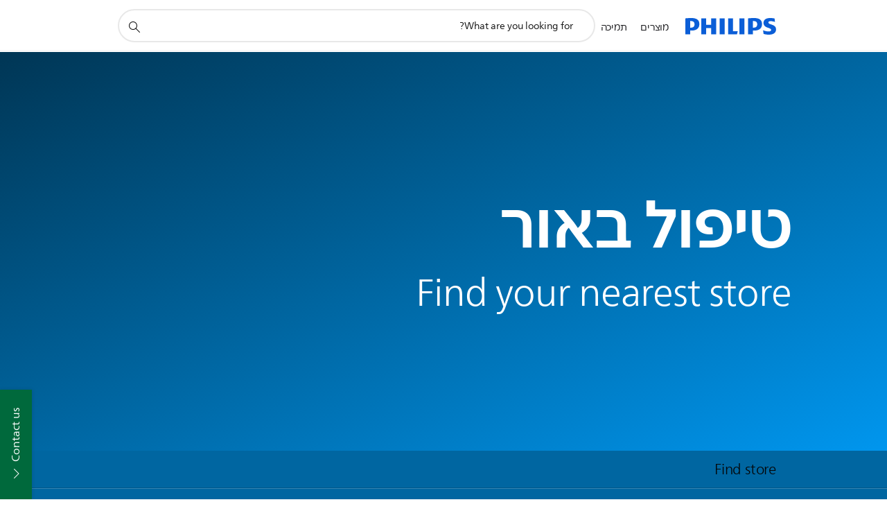

--- FILE ---
content_type: text/html;charset=utf-8
request_url: https://www.philips.co.il/c-m-hs/light-therapy/store-locator
body_size: 26885
content:
<!DOCTYPE HTML><html lang="he" dir="rtl" class="no-js non-ie" xmlns:wb="http://open.weibo.com/wb"> <head> <meta charset="utf-8"> <meta name="viewport" content="width=device-width, initial-scale=1"> <script>LUX=function(){function n(){return Date.now?Date.now():+new Date}var r,t=n(),a=window.performance||{},e=a.timing||{activationStart:0,navigationStart:(null===(r=window.LUX)||void 0===r?void 0:r.ns)||t};function i(){return a.now?(r=a.now(),Math.floor(r)):n()-e.navigationStart;var r}(LUX=window.LUX||{}).ac=[],LUX.addData=function(n,r){return LUX.cmd(["addData",n,r])},LUX.cmd=function(n){return LUX.ac.push(n)},LUX.getDebug=function(){return[[t,0,[]]]},LUX.init=function(){return LUX.cmd(["init"])},LUX.mark=function(){for(var n=[],r=0;r<arguments.length;r++)n[r]=arguments[r];if(a.mark)return a.mark.apply(a,n);var t=n[0],e=n[1]||{};void 0===e.startTime&&(e.startTime=i());LUX.cmd(["mark",t,e])},LUX.markLoadTime=function(){return LUX.cmd(["markLoadTime",i()])},LUX.measure=function(){for(var n=[],r=0;r<arguments.length;r++)n[r]=arguments[r];if(a.measure)return a.measure.apply(a,n);var t,e=n[0],o=n[1],u=n[2];t="object"==typeof o?n[1]:{start:o,end:u};t.duration||t.end||(t.end=i());LUX.cmd(["measure",e,t])},LUX.send=function(){return LUX.cmd(["send"])},LUX.ns=t;var o=LUX;return window.LUX_ae=[],window.addEventListener("error",(function(n){window.LUX_ae.push(n)})),o}();</script> <script>!function(){var e=document.cookie.split("; ").find(function(e){return e.startsWith("notice_gdpr_prefs=")});if(e){var t=e.split("=")[1].split(/[,:\s]+/);t.includes("1")&&((n=document.createElement("script")).src="https://cdn.speedcurve.com/js/lux.js?id=33353111",n.async=!0,n.crossOrigin="anonymous",document.head.appendChild(n))}}();</script> <script>LUX.label="Content";</script> <link rel="preconnect" href="https://www.googletagmanager.com"> <link rel="preconnect" href="https://images.philips.com"> <link rel="preconnect" href="https://consent.trustarc.com/"> <link rel="preconnect" href="https://philipselectronicsne.tt.omtrdc.net" crossorigin="use-credentials"> <link rel="preconnect" href="https://www.googleoptimize.com"> <link rel="preload" href="/c-etc/philips/clientlibs/foundation-base/clientlibs-css-rb2014/fonts/neuefrutigerworld-1.20.0-w26/NeueFrutigerWorldW26-Book.woff2" as="font" type="font/woff2" media="(min-width:701px)" crossorigin> <link rel="preload" href="/c-etc/philips/clientlibs/foundation-base/clientlibs-css-rb2014/fonts/neuefrutigerworld-1.20.0-w26/NeueFrutigerWorldW26-Bold.woff2" as="font" type="font/woff2" media="(min-width:701px)" crossorigin> <link rel="preload" href="/c-etc/philips/clientlibs/foundation-base/clientlibs-css-rb2014/fonts/neuefrutigerworld-1.20.0-w26/NeueFrutigerWorldW26-Light.woff2" as="font" type="font/woff2" media="(min-width:701px)" crossorigin> <link rel="preload" href="/c-etc/philips/clientlibs/foundation-base/clientlibs-css-rb2014/fonts/philips-global-icon-font/philips-global-icon-font-v2.8.woff2" as="font" type="font/woff2" crossorigin> <link rel="preload" href="/c-etc/philips/clientlibs/foundation-base/clientlibs-css-rb2014/fonts/philips-global-icon-font/philips-global-icon-font-32-v2.8.woff2" as="font" type="font/woff2" crossorigin> <script> window.dtm=window.dtm || {};
dtm.dnt=false; </script> <meta name="robots" content="noindex, follow"> <title>טיפול באור. Store locator | Philips</title> <meta name="description" content="Find the closest store that offers the Philips טיפול באור. The store locator will help you find the address, telephone number and get directions."> <meta name="PHILIPS.CONTEXT.LOCALE" content="he_il"> <meta name="PHILIPS.CONTEXT.CM.ENABLE" content="true"><meta name="PS_CARDTYPE" content="generic"> <meta name="PS_CONTENTTYPE_KEY" content=""> <meta name="PS_TITLE" content="טיפול באור. Store locator | Philips"> <meta name="PS_SUBTITLE" content=""> <meta name="PS_BODYTEXT" content="Find the closest store that offers the Philips טיפול באור. The store locator will help you find the address, telephone number and get directions."> <meta name="PS_DATE" content="2018-03-01T14:07:01.247+01:00"> <meta name="PHILIPS.METRICS.DIVISION" content="CP"> <meta name="PHILIPS.METRICS.SECTION" content="main"> <meta name="PHILIPS.METRICS.COUNTRY" content="il"> <meta name="PHILIPS.METRICS.LANGUAGE" content="he"> <meta name="PHILIPS.METRICS.CATALOGTYPE" content="consumer"> <meta name="PHILIPS.METRICS.PRODUCTGROUP" content="personalhealth"> <meta name="PHILIPS.METRICS.PRODUCTCATEGORY" content="hh_light_therapy"> <meta property="og:title" content="טיפול באור. Store locator | Philips"> <meta property="og:description" content="Find the closest store that offers the Philips טיפול באור. The store locator will help you find the address, telephone number and get directions."> <meta property="og:type" content="article"> <meta property="og:url" content="https://www.philips.co.il/c-w/locators/dealer-locator-catalog.CONSUMER.HH_LIGHT_THERAPY_CA.html"> <meta property="og:site_name" content="Philips"> <script> window.philips = window.philips || {};



philips.context = {
    sector: 'CP',
    isAuthorMode: 'false',
    internalSector: 'B2C',
    locale: {
        country: 'il',
        language: 'he',
        currency: 'ILS',
        code: 'he_IL'
    },
  
     productCatalog: {
            catalogType: 'consumer',
            productGroup: 'personal_care',
            productCategory: 'light_therapy',
            productSubCategory: ''
     },
     productCatalogId: {
        groupId: 'PERSONAL_CARE_GR',
        categoryId: 'LIGHT_THERAPY_CA2',
     },
     page: {
        section: 'main',
        pageType: 'content',
        pageName: 'pe:light-therapy',
        tags: '',
        infoType: '',
        trackingGroup: 'D2C-WEB-UPF-Category',
     },
    
    url: {
        repositoryPath: '/content/B2C/he_IL/marketing-catalog/pe/light-therapy',
        
        decPageUrl: 'https://www.philips.co.il/c-m-pe/light-therapy/latest',
        
        personalizationUrl:'https://www.philips.co.il/c-w/locators/dealer-locator-catalog.html'
    }
};


        philips.context.page.pageType = 'catalog_reference';
        philips.context.page.name = 'retail_store_results'; </script> <script src="/a1l4rgpa1fx2crzaqh/s3ns3t0g4k288vipw56.js"></script> <script src="/a1l4rgpa1fx2crzaqh/t1l6vgru59xvprnlz0ll.js" defer></script> <link rel="canonical" href="https://www.philips.co.il/c-w/locators/dealer-locator-catalog.html"/> <link rel="apple-touch-icon" href="/c-etc/philips/clientlibs/foundation-base/clientlibs-css/img/favicon/favicon-hd.png"> <link rel="icon" type="image/svg+xml" href="/c-etc/philips/clientlibs/foundation-base/clientlibs-css/img/favicon/favicon.svg"> <link rel="icon" type="image/png" href="/c-etc/philips/clientlibs/foundation-base/clientlibs-css/img/favicon/favicon-192x192.png" sizes="192x192"> <link rel="icon" type="image/png" href="/c-etc/philips/clientlibs/foundation-base/clientlibs-css/img/favicon/favicon-96x96.png" sizes="96x96"> <link rel="icon" type="image/png" href="/c-etc/philips/clientlibs/foundation-base/clientlibs-css/img/favicon/favicon-32x32.png" sizes="32x32"> <link rel="icon" type="image/png" href="/c-etc/philips/clientlibs/foundation-base/clientlibs-css/img/favicon/favicon-16x16.png" sizes="16x16"> <meta name="msapplication-TileColor" content="#ffffff"> <meta name="msapplication-TileImage" content="/etc/philips/clientlibs/foundation-base/clientlibs-css/img/favicon/favicon-hd.png"> <script type="text/javascript"> (function(){(function(l,u,C){var O=[],P=[],f={_version:"3.6.0",_config:{classPrefix:"test-",enableClasses:!0,enableJSClass:!0,usePrefixes:!0},_q:[],on:function(e,t){var n=this;setTimeout(function(){t(n[e])},0)},addTest:function(e,t,n){P.push({name:e,fn:t,options:n})},addAsyncTest:function(e){P.push({name:null,fn:e})}},s=function(){};s.prototype=f,s=new s,s.addTest("svg",!!u.createElementNS&&!!u.createElementNS("http://www.w3.org/2000/svg","svg").createSVGRect),s.addTest("localstorage",function(){var e="modernizr";try{return localStorage.setItem(e,e),localStorage.removeItem(e),!0}catch{return!1}});var w=f._config.usePrefixes?" -webkit- -moz- -o- -ms- ".split(" "):["",""];f._prefixes=w;function v(e,t){return typeof e===t}function F(){var e,t,n,r,i,a,o;for(var p in P)if(P.hasOwnProperty(p)){if(e=[],t=P[p],t.name&&(e.push(t.name.toLowerCase()),t.options&&t.options.aliases&&t.options.aliases.length))for(n=0;n<t.options.aliases.length;n++)e.push(t.options.aliases[n].toLowerCase());for(r=v(t.fn,"function")?t.fn():t.fn,i=0;i<e.length;i++)a=e[i],o=a.split("."),o.length===1?s[o[0]]=r:(s[o[0]]&&!(s[o[0]]instanceof Boolean)&&(s[o[0]]=new Boolean(s[o[0]])),s[o[0]][o[1]]=r),O.push((r?"":"no-")+o.join("-"))}}var g=u.documentElement,_=g.nodeName.toLowerCase()==="svg";function A(e){var t=g.className,n=s._config.classPrefix||"";if(_&&(t=t.baseVal),s._config.enableJSClass){var r=new RegExp("(^|\\s)"+n+"no-js(\\s|$)");t=t.replace(r,"$1"+n+"js$2")}s._config.enableClasses&&(t+=" "+n+e.join(" "+n),_?g.className.baseVal=t:g.className=t)}var j="Moz O ms Webkit",L=f._config.usePrefixes?j.toLowerCase().split(" "):[];f._domPrefixes=L;var T;(function(){var e={}.hasOwnProperty;!v(e,"undefined")&&!v(e.call,"undefined")?T=function(t,n){return e.call(t,n)}:T=function(t,n){return n in t&&v(t.constructor.prototype[n],"undefined")}})(),f._l={},f.on=function(e,t){this._l[e]||(this._l[e]=[]),this._l[e].push(t),s.hasOwnProperty(e)&&setTimeout(function(){s._trigger(e,s[e])},0)},f._trigger=function(e,t){if(this._l[e]){var n=this._l[e];setTimeout(function(){var r,i;for(r=0;r<n.length;r++)i=n[r],i(t)},0),delete this._l[e]}};function q(e,t){if(typeof e=="object")for(var n in e)T(e,n)&&q(n,e[n]);else{e=e.toLowerCase();var r=e.split("."),i=s[r[0]];if(r.length==2&&(i=i[r[1]]),typeof i<"u")return s;t=typeof t=="function"?t():t,r.length==1?s[r[0]]=t:(s[r[0]]&&!(s[r[0]]instanceof Boolean)&&(s[r[0]]=new Boolean(s[r[0]])),s[r[0]][r[1]]=t),A([(t&&t!=!1?"":"no-")+r.join("-")]),s._trigger(e,t)}return s}s._q.push(function(){f.addTest=q});function y(){return typeof u.createElement!="function"?u.createElement(arguments[0]):_?u.createElementNS.call(u,"http://www.w3.org/2000/svg",arguments[0]):u.createElement.apply(u,arguments)}s.addTest("canvas",function(){var e=y("canvas");return!!(e.getContext&&e.getContext("2d"))});var k="CSS"in l&&"supports"in l.CSS,G="supportsCSS"in l;s.addTest("supports",k||G);function J(){var e=u.body;return e||(e=y(_?"svg":"body"),e.fake=!0),e}function z(e,t,n,r){var i="modernizr",a,o,p,c,m=y("div"),d=J();if(parseInt(n,10))for(;n--;)p=y("div"),p.id=r?r[n]:i+(n+1),m.appendChild(p);return a=y("style"),a.type="text/css",a.id="s"+i,(d.fake?d:m).appendChild(a),d.appendChild(m),a.styleSheet?a.styleSheet.cssText=e:a.appendChild(u.createTextNode(e)),m.id=i,d.fake&&(d.style.background="",d.style.overflow="hidden",c=g.style.overflow,g.style.overflow="hidden",g.appendChild(d)),o=t(m,e),d.fake?(d.parentNode.removeChild(d),g.style.overflow=c,g.offsetHeight):m.parentNode.removeChild(m),!!o}var V=function(){var e=l.matchMedia||l.msMatchMedia;return e?function(t){var n=e(t);return n&&n.matches||!1}:function(t){var n=!1;return z("@media "+t+" { #modernizr { position: absolute; } }",function(r){n=(l.getComputedStyle?l.getComputedStyle(r,null):r.currentStyle).position=="absolute"}),n}}();f.mq=V;var X=f.testStyles=z;s.addTest("touchevents",function(){return!!("ontouchstart"in l||l.DocumentTouch&&u instanceof DocumentTouch)});var R=f._config.usePrefixes?j.split(" "):[];f._cssomPrefixes=R;function W(e,t){return!!~(""+e).indexOf(t)}function B(e){return e.replace(/([a-z])-([a-z])/g,function(t,n,r){return n+r.toUpperCase()}).replace(/^-/,"")}var N=function(e){var t=w.length,n=l.CSSRule,r;if(typeof n>"u")return C;if(!e)return!1;if(e=e.replace(/^@/,""),r=e.replace(/-/g,"_").toUpperCase()+"_RULE",r in n)return"@"+e;for(var i=0;i<t;i++){var a=w[i],o=a.toUpperCase()+"_"+r;if(o in n)return"@-"+a.toLowerCase()+"-"+e}return!1};f.atRule=N;function H(e,t){return function(){return e.apply(t,arguments)}}function Z(e,t,n){var r;for(var i in e)if(e[i]in t)return n===!1?e[i]:(r=t[e[i]],v(r,"function")?H(r,n||t):r);return!1}var I={elem:y("modernizr")};s._q.push(function(){delete I.elem});var h={style:I.elem.style};s._q.unshift(function(){delete h.style});function U(e){return e.replace(/([A-Z])/g,function(t,n){return"-"+n.toLowerCase()}).replace(/^ms-/,"-ms-")}function K(e,t,n){var r;if("getComputedStyle"in l){r=getComputedStyle.call(l,e,t);var i=l.console;if(r!==null)n&&(r=r.getPropertyValue(n));else if(i){var a=i.error?"error":"log";i[a].call(i,"getComputedStyle returning null, its possible modernizr test results are inaccurate")}}else r=!t&&e.currentStyle&&e.currentStyle[n];return r}function Q(e,t){var n=e.length;if("CSS"in l&&"supports"in l.CSS){for(;n--;)if(l.CSS.supports(U(e[n]),t))return!0;return!1}else if("CSSSupportsRule"in l){for(var r=[];n--;)r.push("("+U(e[n])+":"+t+")");return r=r.join(" or "),z("@supports ("+r+") { #modernizr { position: absolute; } }",function(i){return K(i,null,"position")=="absolute"})}return C}function D(e,t,n,r){if(r=v(r,"undefined")?!1:r,!v(n,"undefined")){var i=Q(e,n);if(!v(i,"undefined"))return i}for(var a,o,p,c,m,d=["modernizr","tspan","samp"];!h.style&&d.length;)a=!0,h.modElem=y(d.shift()),h.style=h.modElem.style;function E(){a&&(delete h.style,delete h.modElem)}for(p=e.length,o=0;o<p;o++)if(c=e[o],m=h.style[c],W(c,"-")&&(c=B(c)),h.style[c]!==C)if(!r&&!v(n,"undefined")){try{h.style[c]=n}catch{}if(h.style[c]!=m)return E(),t=="pfx"?c:!0}else return E(),t=="pfx"?c:!0;return E(),!1}var Y=f.testProp=function(e,t,n){return D([e],C,t,n)};function x(e,t,n,r,i){var a=e.charAt(0).toUpperCase()+e.slice(1),o=(e+" "+R.join(a+" ")+a).split(" ");return v(t,"string")||v(t,"undefined")?D(o,t,r,i):(o=(e+" "+L.join(a+" ")+a).split(" "),Z(o,t,n))}f.testAllProps=x;function S(e,t,n){return x(e,C,C,t,n)}f.testAllProps=S,s.addTest("flexbox",S("flexBasis","1px",!0)),s.addTest("csstransforms",function(){return navigator.userAgent.indexOf("Android 2.")===-1&&S("transform","scale(1)",!0)}),s.addTest("csstransforms3d",function(){return!!S("perspective","1px",!0)}),s.addTest("csstransitions",S("transition","all",!0)),s.addTest("appearance",S("appearance"));var b=f.prefixed=function(e,t,n){return e.indexOf("@")===0?N(e):(e.indexOf("-")!=-1&&(e=B(e)),t?x(e,t,n):x(e,"pfx"))};s.addTest("fullscreen",!!(b("exitFullscreen",u,!1)||b("cancelFullScreen",u,!1))),s.addTest("objectfit",!!b("objectFit"),{aliases:["object-fit"]}),F(),A(O),delete f.addTest,delete f.addAsyncTest;for(var M=0;M<s._q.length;M++)s._q[M]();l.Modernizr=s})(window,document),window.Modernizr.addTest("correctvh",function(){return!navigator.userAgent.match(/(iPad|iPhone);.*CPU.*OS (6|7)_\d/i)}),window.Modernizr.addTest("touch",function(){return window.Modernizr.touchevents}),window.Modernizr.addTest("ipad",function(){return!!navigator.userAgent.match(/iPad/i)}),window.Modernizr.addTest("iphone",function(){return!!navigator.userAgent.match(/iPhone/i)}),window.Modernizr.addTest("ipod",function(){return!!navigator.userAgent.match(/iPod/i)}),window.Modernizr.addTest("ios",function(){return window.Modernizr.ipad||window.Modernizr.ipod||window.Modernizr.iphone}),function(){var l=document.documentElement,u="no-js";window.Modernizr._config.classPrefix&&l.className.indexOf(u)>-1&&(l.className=l.className.replace(u,window.Modernizr._config.classPrefix+"js"))}(),function(){window.sessionStorage&&window.sessionStorage.getItem("philips.hideRecallBanner")==="true"&&document.documentElement.classList.add("pv-hrb")}()})(); </script><link rel="stylesheet" href="/c-etc/designs/b2c-seamless-theme/clientlibs.251208.css" type="text/css"> <link rel="stylesheet" href="/c-etc/designs/b2c-rtl-theme/clientlibs-rtl.250512.css" type="text/css"> <script type="application/json" class="pv-d2c-search__translations"> {"translations":{"d2c-search.more-tab":"עוד","d2c-search.search-empty":"נקה את החיפוש","d2c-search.sort-by-date-asc":"תאריך (סדר עולה)","d2c-search.popular-support-topics-title":"נושאי תמיכה","d2c-search.filter-rating-value":"{0} ויותר","d2c-search.help-banner-title":"אפשר למצוא מוצרים ותמיכה בתחום הבריאות ובתי החולים","d2c-search.suggested-results":"תוצאות מומלצות","TBD":"פריטים שראית לאחרונה","d2c-search.filter-range-max":"מקסימום","d2c-search.sort-by-date-desc":"תאריך (סדר יורד)\n","d2c-search.no-result-for-search":"מצטערים! לא נמצאו תוצאות. ","d2c-search.nmore":"עוד","d2c-search.add-to-cart-btn":"הוסף לעגלה","d2c-search.search-results-for":"תוצאות חיפוש עבור","d2c-search.overall-rating":"דירוג כללי","d2c-search.bundle-discount-label":"הנחת כמות","d2c-search.recently-viewed-title":"פריטים שראית לאחרונה","d2c-search.filter-rating-title":"דירוג על ידי לקוחות","d2c-search.submit-search-box":"בצע חיפוש","d2c-search.sort-by-size-asc":"גודל (סדר עולה)\n","d2c-search.filters-title":"מסננים","d2c-search.sort-by-alphabetical-desc":"אלפביתי (בסדר יורד)\n","d2c-search.sort-by-relevance":"רלבנטיות","d2c-search.filter-price-title":"מחיר","d2c-search.help-banner-desc":"אולטרסאונד, צגים, הדמיה ועוד","d2c-search.sort-by-newest":"החדש ביותר","d2c-search.popular-categories-title":"קטגוריות פופולריות","d2c-search.clear":"מחק","d2c-search.help-suggestions-title":"הצעות","d2c-search.products-tab":"מוצרים","d2c-search-added-to-cart-btn":"נוסף לעגלה","d2c-search.refurbishment-label":"חידוש","d2c-search.sort-by-size-desc":"גודל (סדר יורד)\n","d2c-search.search-box-sitewide":"בכל האתר\n","d2c-search.filter-apply-all":"החל מסננים","d2c-search.what-look-for":"Que recherchez-vous?","d2c-search.try-different-search":"נסה חיפוש אחר","d2c-search.notify-me-btn":"תודיעו לי","d2c-search.sort-by-alphabetical-asc":"אלפביתי (סדר עולה)\n","d2c-search.sort-by-rating":"דירוג","d2c-search.help-banner-cta-text":"מעבר אל Philips.com/healthcare","d2c-search.search-box-label":"חיפוש אתרים","d2c-search.filter-range-min":"מינימום","d2c-search.filter-availability-in-stock":"פריטים שראית לאחרונה","d2c-search.filter-availability-title":"זמינות","d2c-search.help-suggestions-1":"ודא שכל המילים מאויתות כראוי.","d2c-search.help-suggestions-3":"חפש לפי שם מוצר (לדוגמה, Airfryer‏, Sonicare).","d2c-search.help-suggestions-2":"חפש לפי מספר מוצר (לדוגמה, HD9240/90‏, L2BO/00).","d2c-search.added-to-cart-btn":"נוסף לעגלה","d2c-search.help-suggestions-4":"נסה מילות חיפוש שונות.","d2c-search.filter-clear-all":"מחק את המסננים"}} </script></head> <body class="catalogreferencepage " style=" " data-country="IL" data-language="he" data-locale="he_IL"> <!--<noindex>--> <!-- HEADER SECTION START --> <div class="p-inverted"> <div class="categorypage page basepage"><section class=""> <div class="genericheaderpage basepage page"><div class="header n02v3-header-a n02v3-header component-base"> <header class="p-n02v3 p-layout-row p-n02v3__hamburger--close
     
     
    default 
     
     
     
     
     
    p-n02v3--b2c
    p-n02v3--show-search-field
    
     "
        data-n25="false"
        data-n25-mobile="false"
        data-flyout-links="{&quot;myProducts&quot;:&quot;https://www.philips.co.il/myphilips/register-product#tab\u003dall-my-products&quot;,&quot;registerProduct&quot;:&quot;https://www.philips.co.il/myphilips/register-product#tab\u003dregister-product&quot;,&quot;myDashboard&quot;:&quot;#&quot;,&quot;login&quot;:&quot;https://www.philips.co.il/myphilips/login#tab\u003dlog-in&quot;,&quot;myAccount&quot;:&quot;https://www.philips.co.il/myphilips/register-product#tab\u003duser&quot;,&quot;signUp&quot;:&quot;https://www.philips.co.il/myphilips/login#tab\u003dsign-up&quot;}"
        data-is-fixed-height="false"
        data-is-stock-indicator = "inherit"
        data-stock-market=""
        data-stock-indicator-api = "https://tools.eurolandir.com/tools/pricefeed/xmlirmultiiso5.aspx?companyid=2522"
        data-shop-site=""> <div class="p-n02v3__top-banner" data-shop-error-message="Due to scheduled maintenance, it's not possible to make purchases now. Please check back in a few hours.
"> <div class="geodetectionbar tc53-geo-detection-bar"> <div class="p-tc53-geo-detection-bar" data-current-page-path='/content/B2C/he_IL/locators/dealer-locator-catalog'> <script type="text/x-handlebars-template" data-template="tc53-geo-detection-bar-template"> <div class="p-notification-bar p-navigation" > <span class="p-text p-direction-ltr"> <label class="p-label" >This page is also available in</label> <a  data-track-type="track-conversion" data-track-name="interaction"  data-track-description="link:geo_detection" class="p-anchor-geobar" href="{{url}}">{{urlLinkName}}</a> </span> <button class="p-close p-square p-inverted p-icon-close p-small" aria-label="סגור"></button> </div> </script> </div> </div> </div> <div class="p-n02v3__inner"> <div class="p-layout-inner"> <div class="p-n02v3__shape"> <a href='https://www.philips.co.il/' title="דף הבית" class="p-n02v3__shapelink"> <div class="p-n02v3__shape-wrapper"> <svg width="131" height="24" viewBox="0 0 131 24" fill="none" xmlns="http://www.w3.org/2000/svg"> <path d="M44.4019 0.480751V23.5192H37.3709V14.4601H30.0545V23.5192H23.0235V0.480751H30.0545V9.63756H37.3709V0.480751H44.4019ZM68.8676 18.892V0.480751H61.8366V23.5192H74.5465L75.6056 18.892H68.8601H68.8676ZM56.6385 0.480751H49.6075V23.5192H56.6385V0.480751ZM85.1455 0.480751H78.1145V23.5192H85.1455V0.480751ZM119.82 6.36244C119.82 5.10798 121.074 4.52958 123.095 4.52958C125.311 4.52958 127.715 5.01033 129.36 5.68639L128.781 0.676056C126.948 0.292958 125.311 0 122.329 0C116.65 0 112.789 2.2385 112.789 6.94085C112.789 15.0385 123.771 13.4009 123.771 17.1568C123.771 18.5991 122.712 19.3728 120.113 19.3728C117.799 19.3728 114.238 18.5991 112.12 17.5399L112.894 22.8432C115.012 23.6169 117.904 24 120.218 24C126.092 24 130.907 22.0695 130.907 16.2854C130.907 8.5784 119.827 10.0207 119.827 6.35493L119.82 6.36244ZM110.67 8.77371C110.67 14.6554 106.524 18.0282 99.9812 18.0282H97.4798V23.5192H90.4488V0.480751C92.8601 0.187794 96.2254 0 99.0197 0C106.246 0 110.678 2.31361 110.678 8.77371H110.67ZM103.737 8.87136C103.737 5.97934 102.1 4.34178 98.6291 4.34178C98.2685 4.34178 97.8854 4.34178 97.4723 4.36432V13.8817H98.6291C102.287 13.8817 103.737 11.861 103.737 8.87136ZM20.2291 8.77371C20.2291 14.6554 16.0901 18.0282 9.53991 18.0282H7.0385V23.5192H0V0.480751C2.41127 0.187794 5.77653 0 8.57089 0C15.7972 0 20.2216 2.31361 20.2216 8.77371H20.2291ZM13.2883 8.87136C13.2883 5.97934 11.6507 4.34178 8.18779 4.34178C7.82723 4.34178 7.44413 4.34178 7.03099 4.36432V13.8817H8.18779C11.846 13.8817 13.2883 11.861 13.2883 8.87136Z" fill="#0B5ED7"/> </svg> </div> </a> </div> </div> <nav class="p-n02v3__menu"> <div class="p-n02v3__mobiletopbg" aria-hidden="true"></div> <div class="p-n02v3__mobilebottombg" aria-hidden="true"></div> <div class="p-n02v3__m1bg"> <div class="p-n02v3__mwrap"> <div class="p-n02v3__m1title"></div> <ul class="p-n02v3__m1"> <li class="p-n02v3__mli p-n02v3__products p-m-1
                                
                                "> <a href="#" class="p-n02v3__mlink" data-track-type="track-nav-nena" data-track-compid="n02v3" data-track-navid="header" data-track-navdest="consumer:מוצרים"> <span class="p-n02v3__m1item pv-heading pv-body--s pv-bold">מוצרים</span> </a> <div class="p-n02v3__m2bg p-n02v3__miconbg p-n02v3__m2bg--products p-n02v3__mbg--hidden
                                    "> <div class="p-n02v3__mwrap"> <div class="p-n02v3__mtitle"> <div class="p-n02v3__mback">Main menu</div> <div class="p-n02v3__listtitle "> <div class="p-n02v3__mclose"><button class="p-icon-close" arial-label="Main menu" ></button></div> <div class="pv-heading pv-body--m pv-bold">מוצרים</div> </div> </div> <ul class="p-n02v3__m2 p-n02v3__micon"> <li class="p-n02v3__mli p-m-1-1 p-n02v3__group
                                                        "> <a href="#" class="p-n02v3__mlink" data-track-type="track-nav-nena" data-track-compid="n02v3" data-track-navid="header" data-track-navdest="consumer:מוצרים:סאונד_וטלוויזיה"> <span class="p-icon-sound-and-vision--32 p-n02v3__m2icon"></span> <span class="pv-heading pv-body--s pv-bold p-n02v3__m2text">סאונד וטלוויזיה</span> </a> <div class="p-n02v3__m3bg p-n02v3__mflyout p-n02v3__mbg--hidden
                                                            " data-bg-level="3"> <div class="p-n02v3__mwrap"> <div class="p-n02v3__mtitle p-n02v3__t--col14"> <div class="p-n02v3__mback">Main menu</div> <div class="p-n02v3__listtitle "> <div class="p-n02v3__mclose"><button class="p-icon-close"
                                                                                                        arial-label="Main menu"></button></div> <div class="pv-heading pv-body--m pv-bold">סאונד וטלוויזיה</div> </div> </div> <ul class="p-n02v3__m3 p-n02v3__m--col14"> <li class="p-n02v3__mli p-n02v3__mli--subgroup p-m-1-1-1
                    "> <a href='#' class="p-n02v3__mlink"><span class="pv-heading pv-body--s">טלוויזיה, צגים ווידאו</span></a> <div class="p-n02v3__m4bg
                        " data-bg-level="4"> <div class="p-n02v3__mwrap"> <div class="p-n02v3__mtitle p-n02v3__t--col34"> <div class="p-n02v3__mback">סאונד וטלוויזיה</div> <div class="p-n02v3__listtitle "> <div class="p-n02v3__mclose"><button class="p-icon-close"
                                                                       arial-label="חזרה"></button></div> <div class="pv-heading pv-body--m pv-bold">טלוויזיה, צגים ווידאו</div> </div> </div> <ul class="p-n02v3__m4
            p-n02v3__m--col24
            "> <li class="p-n02v3__mli p-n02v3__mli--cat p-m-1-1-1-1
             "> <a target="" href='https://www.philips.co.il/c-m-so/tv' class="p-n02v3__mlink p-n02v3__mlink--no-childs" data-track-type="track-nav-nena" data-track-compid="n02v3" data-track-navid="header" data-track-navdest="consumer:מוצרים:so:סאונד_וטלוויזיה:טלוויזיה,_צגים_ווידאו:"> <span class="pv-heading pv-body--s"> TV </span> </a> </li> <li class="p-n02v3__mli p-n02v3__mli--cat p-m-1-1-1-2
             "> <a target="" href='https://www.philips.co.il/c-m-so/monitors' class="p-n02v3__mlink p-n02v3__mlink--no-childs" data-track-type="track-nav-nena" data-track-compid="n02v3" data-track-navid="header" data-track-navdest="consumer:מוצרים:so:סאונד_וטלוויזיה:טלוויזיה,_צגים_ווידאו:"> <span class="pv-heading pv-body--s"> צגי מחשב </span> </a> </li> <li class="p-n02v3__mli p-n02v3__mli--cat p-m-1-1-1-3
             "> <a target="" href='https://www.philips.co.il/c-m-so/projectors' class="p-n02v3__mlink p-n02v3__mlink--no-childs" data-track-type="track-nav-nena" data-track-compid="n02v3" data-track-navid="header" data-track-navdest="consumer:מוצרים:so:סאונד_וטלוויזיה:טלוויזיה,_צגים_ווידאו:"> <span class="pv-heading pv-body--s"> מקרנים </span> </a> </li> </ul> </div> </div> </li> <li class="p-n02v3__mli p-n02v3__mli--subgroup p-m-1-1-2
                    "> <a href='#' class="p-n02v3__mlink"><span class="pv-heading pv-body--s">Audio</span></a> <div class="p-n02v3__m4bg
                        " data-bg-level="4"> <div class="p-n02v3__mwrap"> <div class="p-n02v3__mtitle p-n02v3__t--col34"> <div class="p-n02v3__mback">סאונד וטלוויזיה</div> <div class="p-n02v3__listtitle "> <div class="p-n02v3__mclose"><button class="p-icon-close"
                                                                       arial-label="חזרה"></button></div> <div class="pv-heading pv-body--m pv-bold">Audio</div> </div> </div> <ul class="p-n02v3__m4
            p-n02v3__m--col24
            "> <li class="p-n02v3__mli p-n02v3__mli--cat p-m-1-1-2-1
             "> <a target="" href='https://www.philips.co.il/c-m-so/home-audio' class="p-n02v3__mlink p-n02v3__mlink--no-childs" data-track-type="track-nav-nena" data-track-compid="n02v3" data-track-navid="header" data-track-navdest="consumer:מוצרים:so:סאונד_וטלוויזיה:audio:"> <span class="pv-heading pv-body--s"> Home audio </span> </a> </li> </ul> </div> </div> </li> <li class="p-n02v3__mli p-n02v3__mli--subgroup p-m-1-1-3
                    "> <a href='#' class="p-n02v3__mlink"><span class="pv-heading pv-body--s">תקשורת</span></a> <div class="p-n02v3__m4bg
                        " data-bg-level="4"> <div class="p-n02v3__mwrap"> <div class="p-n02v3__mtitle p-n02v3__t--col34"> <div class="p-n02v3__mback">סאונד וטלוויזיה</div> <div class="p-n02v3__listtitle "> <div class="p-n02v3__mclose"><button class="p-icon-close"
                                                                       arial-label="חזרה"></button></div> <div class="pv-heading pv-body--m pv-bold">תקשורת</div> </div> </div> <ul class="p-n02v3__m4
            p-n02v3__m--col24
            "> <li class="p-n02v3__mli p-n02v3__mli--cat p-m-1-1-3-1
             "> <a target="" href='https://www.philips.co.il/c-m-so/mobile-tablets' class="p-n02v3__mlink p-n02v3__mlink--no-childs" data-track-type="track-nav-nena" data-track-compid="n02v3" data-track-navid="header" data-track-navdest="consumer:מוצרים:so:סאונד_וטלוויזיה:תקשורת:"> <span class="pv-heading pv-body--s"> Mobile & tablets </span> </a> </li> <li class="p-n02v3__mli p-n02v3__mli--cat p-m-1-1-3-2
             "> <a target="" href='https://www.philips.co.il/c-m-so/landline-phones' class="p-n02v3__mlink p-n02v3__mlink--no-childs" data-track-type="track-nav-nena" data-track-compid="n02v3" data-track-navid="header" data-track-navdest="consumer:מוצרים:so:סאונד_וטלוויזיה:תקשורת:"> <span class="pv-heading pv-body--s"> Landline phones </span> </a> </li> </ul> </div> </div> </li> <li class="p-n02v3__mli p-n02v3__mli--subgroup p-m-1-1-4
                    "> <a href='#' class="p-n02v3__mlink"><span class="pv-heading pv-body--s">אביזרים</span></a> <div class="p-n02v3__m4bg
                        " data-bg-level="4"> <div class="p-n02v3__mwrap"> <div class="p-n02v3__mtitle p-n02v3__t--col34"> <div class="p-n02v3__mback">סאונד וטלוויזיה</div> <div class="p-n02v3__listtitle "> <div class="p-n02v3__mclose"><button class="p-icon-close"
                                                                       arial-label="חזרה"></button></div> <div class="pv-heading pv-body--m pv-bold">אביזרים</div> </div> </div> <ul class="p-n02v3__m4
            p-n02v3__m--col24
            "> <li class="p-n02v3__mli p-n02v3__mli--cat p-m-1-1-4-1
             "> <a target="" href='https://www.philips.co.il/c-m-so/cables-connectivity' class="p-n02v3__mlink p-n02v3__mlink--no-childs" data-track-type="track-nav-nena" data-track-compid="n02v3" data-track-navid="header" data-track-navdest="consumer:מוצרים:so:סאונד_וטלוויזיה:אביזרים:"> <span class="pv-heading pv-body--s"> Cables & connectivity </span> </a> </li> <li class="p-n02v3__mli p-n02v3__mli--cat p-m-1-1-4-2
             "> <a target="" href='https://www.philips.co.il/c-m-so/mobile-accessories' class="p-n02v3__mlink p-n02v3__mlink--no-childs" data-track-type="track-nav-nena" data-track-compid="n02v3" data-track-navid="header" data-track-navdest="consumer:מוצרים:so:סאונד_וטלוויזיה:אביזרים:"> <span class="pv-heading pv-body--s"> Mobile accessories </span> </a> </li> <li class="p-n02v3__mli p-n02v3__mli--cat p-m-1-1-4-3
             "> <a target="" href='https://www.philips.co.il/c-m-so/computer-accessories' class="p-n02v3__mlink p-n02v3__mlink--no-childs" data-track-type="track-nav-nena" data-track-compid="n02v3" data-track-navid="header" data-track-navdest="consumer:מוצרים:so:סאונד_וטלוויזיה:אביזרים:"> <span class="pv-heading pv-body--s"> אבזרי מחשב </span> </a> </li> </ul> </div> </div> </li> </ul> </div> </div> </li> <li class="p-n02v3__mli p-m-1-2 p-n02v3__group
                                                        "> <a href="#" class="p-n02v3__mlink" data-track-type="track-nav-nena" data-track-compid="n02v3" data-track-navid="header" data-track-navdest="consumer:מוצרים:טיפוח_אישי"> <span class="p-icon-personalcare--32 p-n02v3__m2icon"></span> <span class="pv-heading pv-body--s pv-bold p-n02v3__m2text">טיפוח אישי</span> </a> <div class="p-n02v3__m3bg p-n02v3__mflyout p-n02v3__mbg--hidden
                                                            " data-bg-level="3"> <div class="p-n02v3__mwrap"> <div class="p-n02v3__mtitle p-n02v3__t--col14"> <div class="p-n02v3__mback">Main menu</div> <div class="p-n02v3__listtitle "> <div class="p-n02v3__mclose"><button class="p-icon-close"
                                                                                                        arial-label="Main menu"></button></div> <div class="pv-heading pv-body--m pv-bold">טיפוח אישי</div> </div> </div> <ul class="p-n02v3__m3 p-n02v3__m--col14"> <li class="p-n02v3__mli p-n02v3__mli--subgroup p-m-1-2-1
                    "> <a href='#' class="p-n02v3__mlink"><span class="pv-heading pv-body--s">גברים</span></a> <div class="p-n02v3__m4bg
                        " data-bg-level="4"> <div class="p-n02v3__mwrap"> <div class="p-n02v3__mtitle p-n02v3__t--col34"> <div class="p-n02v3__mback">טיפוח אישי</div> <div class="p-n02v3__listtitle "> <div class="p-n02v3__mclose"><button class="p-icon-close"
                                                                       arial-label="חזרה"></button></div> <div class="pv-heading pv-body--m pv-bold">גברים</div> </div> </div> <ul class="p-n02v3__m4
            p-n02v3__m--col24
            "> <li class="p-n02v3__mli p-n02v3__mli--cat p-m-1-2-1-1
             "> <a target="" href='https://www.philips.co.il/c-e/pe/mens-grooming-welcome.html' class="p-n02v3__mlink p-n02v3__mlink--no-childs" data-track-type="track-nav-nena" data-track-compid="n02v3" data-track-navid="header" data-track-navdest="consumer:מוצרים:pe:טיפוח_אישי:גברים:mens-grooming-nav"> <span class="pv-heading pv-body--s"> טיפוח גבר </span> </a> </li> <li class="p-n02v3__mli p-n02v3__mli--cat p-m-1-2-1-2
             "> <a target="" href='https://www.philips.co.il/c-m-pe/face-shavers' class="p-n02v3__mlink p-n02v3__mlink--no-childs" data-track-type="track-nav-nena" data-track-compid="n02v3" data-track-navid="header" data-track-navdest="consumer:מוצרים:pe:טיפוח_אישי:גברים:"> <span class="pv-heading pv-body--s"> מכונות גילוח </span> </a> </li> <li class="p-n02v3__mli p-n02v3__mli--cat p-m-1-2-1-3
             "> <a target="" href='https://www.philips.co.il/c-m-pe/oneblade-trim-edge-and-shave' class="p-n02v3__mlink p-n02v3__mlink--no-childs" data-track-type="track-nav-nena" data-track-compid="n02v3" data-track-navid="header" data-track-navdest="consumer:מוצרים:pe:טיפוח_אישי:גברים:"> <span class="pv-heading pv-body--s"> OneBlade - לקצר, לעצב ולגלח </span> </a> </li> <li class="p-n02v3__mli p-n02v3__mli--cat p-m-1-2-1-4
             "> <a target="" href='https://www.philips.co.il/c-e/pe/face-stylers-and-grooming/vacuum-beard-trimmer.html' class="p-n02v3__mlink p-n02v3__mlink--no-childs" data-track-type="track-nav-nena" data-track-compid="n02v3" data-track-navid="header" data-track-navdest="consumer:מוצרים:pe:טיפוח_אישי:גברים:face-stylers-nav"> <span class="pv-heading pv-body--s"> מעצבי זקן </span> </a> </li> <li class="p-n02v3__mli p-n02v3__mli--cat p-m-1-2-1-5
             "> <a target="" href='https://www.philips.co.il/c-e/pe/face-stylers-and-grooming/multigroomer.html' class="p-n02v3__mlink p-n02v3__mlink--no-childs" data-track-type="track-nav-nena" data-track-compid="n02v3" data-track-navid="header" data-track-navdest="consumer:מוצרים:pe:טיפוח_אישי:גברים:multigroomer-nav"> <span class="pv-heading pv-body--s"> ערכת טיפוח - מולטיגרום </span> </a> </li> <li class="p-n02v3__mli p-n02v3__mli--cat p-m-1-2-1-6
             "> <a target="" href='https://www.philips.co.il/c-e/pe/face-stylers-and-grooming/nose-trimmer.html' class="p-n02v3__mlink p-n02v3__mlink--no-childs" data-track-type="track-nav-nena" data-track-compid="n02v3" data-track-navid="header" data-track-navdest="consumer:מוצרים:pe:טיפוח_אישי:גברים:nose-trimmer-nav"> <span class="pv-heading pv-body--s"> קוצצי שיער מהאף </span> </a> </li> <li class="p-n02v3__mli p-n02v3__mli--cat p-m-1-2-1-7
             "> <a target="" href='https://www.philips.co.il/c-m-pe/hair-clippers' class="p-n02v3__mlink p-n02v3__mlink--no-childs" data-track-type="track-nav-nena" data-track-compid="n02v3" data-track-navid="header" data-track-navdest="consumer:מוצרים:pe:טיפוח_אישי:גברים:"> <span class="pv-heading pv-body--s"> מכונת תספורת </span> </a> </li> <li class="p-n02v3__mli p-n02v3__mli--cat p-m-1-2-1-8
             "> <a target="" href='https://www.philips.co.il/c-m-pe/body-groomers' class="p-n02v3__mlink p-n02v3__mlink--no-childs" data-track-type="track-nav-nena" data-track-compid="n02v3" data-track-navid="header" data-track-navdest="consumer:מוצרים:pe:טיפוח_אישי:גברים:"> <span class="pv-heading pv-body--s"> טיפוח גוף </span> </a> </li> </ul> </div> </div> </li> <li class="p-n02v3__mli p-n02v3__mli--subgroup p-m-1-2-2
                    "> <a href='#' class="p-n02v3__mlink"><span class="pv-heading pv-body--s">נשים</span></a> <div class="p-n02v3__m4bg
                        " data-bg-level="4"> <div class="p-n02v3__mwrap"> <div class="p-n02v3__mtitle p-n02v3__t--col34"> <div class="p-n02v3__mback">טיפוח אישי</div> <div class="p-n02v3__listtitle "> <div class="p-n02v3__mclose"><button class="p-icon-close"
                                                                       arial-label="חזרה"></button></div> <div class="pv-heading pv-body--m pv-bold">נשים</div> </div> </div> <ul class="p-n02v3__m4
            p-n02v3__m--col24
            "> <li class="p-n02v3__mli p-n02v3__mli--cat p-m-1-2-2-1
             "> <a target="" href='https://www.philips.co.il/c-e/pe/beauty.html' class="p-n02v3__mlink p-n02v3__mlink--no-childs" data-track-type="track-nav-nena" data-track-compid="n02v3" data-track-navid="header" data-track-navdest="consumer:מוצרים:pe:טיפוח_אישי:נשים:hair-removal-prestige-nav"> <span class="pv-heading pv-body--s"> הסרת שיער - Prestige </span> </a> </li> <li class="p-n02v3__mli p-n02v3__mli--cat p-m-1-2-2-2
             "> <a target="" href='https://www.philips.co.il/c-m-pe/hair-removal' class="p-n02v3__mlink p-n02v3__mlink--no-childs" data-track-type="track-nav-nena" data-track-compid="n02v3" data-track-navid="header" data-track-navdest="consumer:מוצרים:pe:טיפוח_אישי:נשים:hair-removal-nav"> <span class="pv-heading pv-body--s"> הסרת שיער - Advanced </span> </a> </li> <li class="p-n02v3__mli p-n02v3__mli--cat p-m-1-2-2-3
             "> <a target="" href='https://www.philips.co.il/c-m-pe/haircare' class="p-n02v3__mlink p-n02v3__mlink--no-childs" data-track-type="track-nav-nena" data-track-compid="n02v3" data-track-navid="header" data-track-navdest="consumer:מוצרים:pe:טיפוח_אישי:נשים:"> <span class="pv-heading pv-body--s"> טיפוח שיער </span> </a> </li> </ul> </div> </div> </li> <li class="p-n02v3__mli p-n02v3__mli--subgroup p-m-1-2-3
                    "> <a href='#' class="p-n02v3__mlink"><span class="pv-heading pv-body--s">בריאות הפה</span></a> <div class="p-n02v3__m4bg
                        " data-bg-level="4"> <div class="p-n02v3__mwrap"> <div class="p-n02v3__mtitle p-n02v3__t--col34"> <div class="p-n02v3__mback">טיפוח אישי</div> <div class="p-n02v3__listtitle "> <div class="p-n02v3__mclose"><button class="p-icon-close"
                                                                       arial-label="חזרה"></button></div> <div class="pv-heading pv-body--m pv-bold">בריאות הפה</div> </div> </div> <ul class="p-n02v3__m4
            p-n02v3__m--col24
            "> <li class="p-n02v3__mli p-n02v3__mli--cat p-m-1-2-3-1
             "> <a target="" href='https://www.philips.co.il/c-m-pe/electric-toothbrushes' class="p-n02v3__mlink p-n02v3__mlink--no-childs" data-track-type="track-nav-nena" data-track-compid="n02v3" data-track-navid="header" data-track-navdest="consumer:מוצרים:pe:טיפוח_אישי:בריאות_הפה:electronictoothbrushes-nav"> <span class="pv-heading pv-body--s"> מברשות שיניים חשמליות </span> </a> </li> <li class="p-n02v3__mli p-n02v3__mli--cat p-m-1-2-3-2
             "> <a target="" href='https://www.philips.co.il/c-m-pe/toothbrush-heads' class="p-n02v3__mlink p-n02v3__mlink--no-childs" data-track-type="track-nav-nena" data-track-compid="n02v3" data-track-navid="header" data-track-navdest="consumer:מוצרים:pe:טיפוח_אישי:בריאות_הפה:electronictoothbrushheads-nav"> <span class="pv-heading pv-body--s"> ראשי מברשות שיניים חשמליות </span> </a> </li> </ul> </div> </div> </li> <li class="p-n02v3__mli p-n02v3__mli--subgroup p-m-1-2-4
                    "> <a href='#' class="p-n02v3__mlink"><span class="pv-heading pv-body--s">הסרת שיער</span></a> <div class="p-n02v3__m4bg
                        " data-bg-level="4"> <div class="p-n02v3__mwrap"> <div class="p-n02v3__mtitle p-n02v3__t--col34"> <div class="p-n02v3__mback">טיפוח אישי</div> <div class="p-n02v3__listtitle "> <div class="p-n02v3__mclose"><button class="p-icon-close"
                                                                       arial-label="חזרה"></button></div> <div class="pv-heading pv-body--m pv-bold">הסרת שיער</div> </div> </div> <ul class="p-n02v3__m4
            p-n02v3__m--col24
            "> <li class="p-n02v3__mli p-n02v3__mli--cat p-m-1-2-4-1
             "> <a target="" href='https://www.philips.co.il/c-p/BRI945_00/lumea-ipl-8000-series-ipl-hair-removal-device-with-senseiq' class="p-n02v3__mlink p-n02v3__mlink--no-childs" data-track-type="track-nav-nena" data-track-compid="n02v3" data-track-navid="header" data-track-navdest="consumer:מוצרים:pe:טיפוח_אישי:הסרת_שיער:philips-lumea-ipl-nav"> <span class="pv-heading pv-body--s"> Philips Lumea IPL </span> </a> </li> </ul> </div> </div> </li> </ul> </div> </div> </li> <li class="p-n02v3__mli p-m-1-3 p-n02v3__group
                                                        "> <a href="#" class="p-n02v3__mlink" data-track-type="track-nav-nena" data-track-compid="n02v3" data-track-navid="header" data-track-navdest="consumer:מוצרים:אוונט"> <span class="p-icon-mcc--32 p-n02v3__m2icon"></span> <span class="pv-heading pv-body--s pv-bold p-n02v3__m2text">אוונט</span> </a> <div class="p-n02v3__m3bg p-n02v3__mflyout p-n02v3__mbg--hidden
                                                            " data-bg-level="3"> <div class="p-n02v3__mwrap"> <div class="p-n02v3__mtitle p-n02v3__t--col14"> <div class="p-n02v3__mback">Main menu</div> <div class="p-n02v3__listtitle "> <div class="p-n02v3__mclose"><button class="p-icon-close"
                                                                                                        arial-label="Main menu"></button></div> <div class="pv-heading pv-body--m pv-bold">אוונט</div> </div> </div> <ul class="p-n02v3__m3 p-n02v3__m--col14"> <li class="p-n02v3__mli p-n02v3__mli--subgroup p-m-1-3-1
                    "> <a href='#' class="p-n02v3__mlink"><span class="pv-heading pv-body--s">הכוונה ומדריכים</span></a> <div class="p-n02v3__m4bg
                        " data-bg-level="4"> <div class="p-n02v3__mwrap"> <div class="p-n02v3__mtitle p-n02v3__t--col34"> <div class="p-n02v3__mback">אוונט</div> <div class="p-n02v3__listtitle "> <div class="p-n02v3__mclose"><button class="p-icon-close"
                                                                       arial-label="חזרה"></button></div> <div class="pv-heading pv-body--m pv-bold">הכוונה ומדריכים</div> </div> </div> <ul class="p-n02v3__m4
            p-n02v3__m--col24
            "> <li class="p-n02v3__mli p-n02v3__mli--cat p-m-1-3-1-1
             "> <a target="" href='https://www.philips.co.il/c-e/mo/pacifiers/how-to-choose-the-best-pacifier-for-your-baby.html' class="p-n02v3__mlink p-n02v3__mlink--no-childs" data-track-type="track-nav-nena" data-track-compid="n02v3" data-track-navid="header" data-track-navdest="consumer:מוצרים:mo:אוונט:הכוונה_ומדריכים:how-to-choose-the-best-pacifier-nav"> <span class="pv-heading pv-body--s"> בחירת המוצץ הטוב ביותר </span> </a> </li> <li class="p-n02v3__mli p-n02v3__mli--cat p-m-1-3-1-2
             "> <a target="" href='https://www.philips.co.il/c-e/mo/pacifiers/why-it-is-healthy-to-use-a-pacifier.html' class="p-n02v3__mlink p-n02v3__mlink--no-childs" data-track-type="track-nav-nena" data-track-compid="n02v3" data-track-navid="header" data-track-navdest="consumer:מוצרים:mo:אוונט:הכוונה_ומדריכים:why-is-it-healthy-to-use-a-pacifier-nav"> <span class="pv-heading pv-body--s"> למה להשתמש במוצץ </span> </a> </li> <li class="p-n02v3__mli p-n02v3__mli--cat p-m-1-3-1-3
             "> <a target="" href='https://www.philips.co.il/c-e/mo/breast-pumps-care/how-to-prepare-for-breastfeeding.html' class="p-n02v3__mlink p-n02v3__mlink--no-childs" data-track-type="track-nav-nena" data-track-compid="n02v3" data-track-navid="header" data-track-navdest="consumer:מוצרים:mo:אוונט:הכוונה_ומדריכים:how-to-prepare-for-breastfeeding-nav"> <span class="pv-heading pv-body--s"> כיצד להיערך להנקה </span> </a> </li> <li class="p-n02v3__mli p-n02v3__mli--cat p-m-1-3-1-4
             "> <a target="" href='https://www.philips.co.il/c-e/mo/breast-pumps-care/quick-guide-to-taking-care-of-your-breasts.html' class="p-n02v3__mlink p-n02v3__mlink--no-childs" data-track-type="track-nav-nena" data-track-compid="n02v3" data-track-navid="header" data-track-navdest="consumer:מוצרים:mo:אוונט:הכוונה_ומדריכים:guide-to-taking-care-of-your-breasts-nav"> <span class="pv-heading pv-body--s"> טיפול בשד בעת הנקה </span> </a> </li> <li class="p-n02v3__mli p-n02v3__mli--cat p-m-1-3-1-5
             "> <a target="" href='https://www.philips.co.il/c-e/mo/breast-pumps-care/answers-to-your-10-breastfeeding-questions.html' class="p-n02v3__mlink p-n02v3__mlink--no-childs" data-track-type="track-nav-nena" data-track-compid="n02v3" data-track-navid="header" data-track-navdest="consumer:מוצרים:mo:אוונט:הכוונה_ומדריכים:answers-to-your-10-breastfeeding-questions-nav"> <span class="pv-heading pv-body--s"> תשובות ל-10 השאלות הנפוצות ביותר על הנקה </span> </a> </li> <li class="p-n02v3__mli p-n02v3__mli--cat p-m-1-3-1-6
             "> <a target="" href='https://www.philips.co.il/c-e/mo/baby-bottles-nipples/guide-to-choosing-the-best-baby-bottle-and-nipple.html' class="p-n02v3__mlink p-n02v3__mlink--no-childs" data-track-type="track-nav-nena" data-track-compid="n02v3" data-track-navid="header" data-track-navdest="consumer:מוצרים:mo:אוונט:הכוונה_ומדריכים:choosing-the-best-baby-bottle-nav"> <span class="pv-heading pv-body--s"> בחירת הבקבוק המתאים ביותר </span> </a> </li> </ul> </div> </div> </li> <li class="p-n02v3__mli p-n02v3__mli--subgroup p-m-1-3-2
                    "> <a href='#' class="p-n02v3__mlink"><span class="pv-heading pv-body--s">מוצרי פיליפס אוונט</span></a> <div class="p-n02v3__m4bg
                        " data-bg-level="4"> <div class="p-n02v3__mwrap"> <div class="p-n02v3__mtitle p-n02v3__t--col34"> <div class="p-n02v3__mback">אוונט</div> <div class="p-n02v3__listtitle "> <div class="p-n02v3__mclose"><button class="p-icon-close"
                                                                       arial-label="חזרה"></button></div> <div class="pv-heading pv-body--m pv-bold">מוצרי פיליפס אוונט</div> </div> </div> <ul class="p-n02v3__m4
            p-n02v3__m--col24
            "> <li class="p-n02v3__mli p-n02v3__mli--cat p-m-1-3-2-1
             "> <a target="" href='https://www.philips.co.il/c-m-mo/breast-pumps-care' class="p-n02v3__mlink p-n02v3__mlink--no-childs" data-track-type="track-nav-nena" data-track-compid="n02v3" data-track-navid="header" data-track-navdest="consumer:מוצרים:mo:אוונט:מוצרי_פיליפס_אוונט:"> <span class="pv-heading pv-body--s"> משאבות חלב וטיפול בשד </span> </a> </li> <li class="p-n02v3__mli p-n02v3__mli--cat p-m-1-3-2-2
             "> <a target="" href='https://www.philips.co.il/c-m-mo/baby-bottles-nipples' class="p-n02v3__mlink p-n02v3__mlink--no-childs" data-track-type="track-nav-nena" data-track-compid="n02v3" data-track-navid="header" data-track-navdest="consumer:מוצרים:mo:אוונט:מוצרי_פיליפס_אוונט:"> <span class="pv-heading pv-body--s"> בקבוקי תינוקות ופטמות </span> </a> </li> <li class="p-n02v3__mli p-n02v3__mli--cat p-m-1-3-2-3
             "> <a target="" href='https://www.philips.co.il/c-m-mo/bottle-warmers-sterilizers' class="p-n02v3__mlink p-n02v3__mlink--no-childs" data-track-type="track-nav-nena" data-track-compid="n02v3" data-track-navid="header" data-track-navdest="consumer:מוצרים:mo:אוונט:מוצרי_פיליפס_אוונט:"> <span class="pv-heading pv-body--s"> מחממי בקבוקים וסטריליזטורים </span> </a> </li> <li class="p-n02v3__mli p-n02v3__mli--cat p-m-1-3-2-4
             "> <a target="" href='https://www.philips.co.il/c-m-mo/pacifiers' class="p-n02v3__mlink p-n02v3__mlink--no-childs" data-track-type="track-nav-nena" data-track-compid="n02v3" data-track-navid="header" data-track-navdest="consumer:מוצרים:mo:אוונט:מוצרי_פיליפס_אוונט:"> <span class="pv-heading pv-body--s"> מוצצים </span> </a> </li> <li class="p-n02v3__mli p-n02v3__mli--cat p-m-1-3-2-5
             "> <a target="" href='https://www.philips.co.il/c-m-mo/food-makers-tableware' class="p-n02v3__mlink p-n02v3__mlink--no-childs" data-track-type="track-nav-nena" data-track-compid="n02v3" data-track-navid="header" data-track-navdest="consumer:מוצרים:mo:אוונט:מוצרי_פיליפס_אוונט:"> <span class="pv-heading pv-body--s"> יצרני מזון וכלי שולחן </span> </a> </li> <li class="p-n02v3__mli p-n02v3__mli--cat p-m-1-3-2-6
             "> <a target="" href='https://www.philips.co.il/c-m-mo/toddler-sippy-cups' class="p-n02v3__mlink p-n02v3__mlink--no-childs" data-track-type="track-nav-nena" data-track-compid="n02v3" data-track-navid="header" data-track-navdest="consumer:מוצרים:mo:אוונט:מוצרי_פיליפס_אוונט:"> <span class="pv-heading pv-body--s"> כוסות עם פייה לפעוטות </span> </a> </li> </ul> </div> </div> </li> </ul> </div> </div> </li> <li class="p-n02v3__mli p-m-1-4 p-n02v3__group
                                                        "> <a href="#" class="p-n02v3__mlink" data-track-type="track-nav-nena" data-track-compid="n02v3" data-track-navid="header" data-track-navdest="consumer:מוצרים:מוצרים_לבית"> <span class="p-icon-household--32 p-n02v3__m2icon"></span> <span class="pv-heading pv-body--s pv-bold p-n02v3__m2text">מוצרים לבית</span> </a> <div class="p-n02v3__m3bg p-n02v3__mflyout p-n02v3__mbg--hidden
                                                            " data-bg-level="3"> <div class="p-n02v3__mwrap"> <div class="p-n02v3__mtitle p-n02v3__t--col14"> <div class="p-n02v3__mback">Main menu</div> <div class="p-n02v3__listtitle "> <div class="p-n02v3__mclose"><button class="p-icon-close"
                                                                                                        arial-label="Main menu"></button></div> <div class="pv-heading pv-body--m pv-bold">מוצרים לבית</div> </div> </div> <ul class="p-n02v3__m3 p-n02v3__m--col14"> <li class="p-n02v3__mli p-n02v3__mli--subgroup p-m-1-4-1
                    "> <a href='#' class="p-n02v3__mlink"><span class="pv-heading pv-body--s">מטבח</span></a> <div class="p-n02v3__m4bg
                        " data-bg-level="4"> <div class="p-n02v3__mwrap"> <div class="p-n02v3__mtitle p-n02v3__t--col34"> <div class="p-n02v3__mback">מוצרים לבית</div> <div class="p-n02v3__listtitle "> <div class="p-n02v3__mclose"><button class="p-icon-close"
                                                                       arial-label="חזרה"></button></div> <div class="pv-heading pv-body--m pv-bold">מטבח</div> </div> </div> <ul class="p-n02v3__m4
            p-n02v3__m--col24
            "> <li class="p-n02v3__mli p-n02v3__mli--cat p-m-1-4-1-1
             "> <a target="" href='https://www.philips.co.il/c-e/ho/kitchen-appliances.html' class="p-n02v3__mlink p-n02v3__mlink--no-childs" data-track-type="track-nav-nena" data-track-compid="n02v3" data-track-navid="header" data-track-navdest="consumer:מוצרים:ho:מוצרים_לבית:מטבח:kitchen-appliances-nav"> <span class="pv-heading pv-body--s"> מכשירי חשמל למטבח </span> </a> </li> <li class="p-n02v3__mli p-n02v3__mli--cat p-m-1-4-1-2
             "> <a target="" href='https://www.philips.co.il/c-e/ho/cooking/airfryer-xxl.html' class="p-n02v3__mlink p-n02v3__mlink--no-childs" data-track-type="track-nav-nena" data-track-compid="n02v3" data-track-navid="header" data-track-navdest="consumer:מוצרים:ho:מוצרים_לבית:מטבח:airfryer-top-nav"> <span class="pv-heading pv-body--s"> Airfry </span> </a> </li> <li class="p-n02v3__mli p-n02v3__mli--cat p-m-1-4-1-3
             "> <a target="" href='https://www.philips.co.il/c-e/ho/food-preparation/handblender/blender.html' class="p-n02v3__mlink p-n02v3__mlink--no-childs" data-track-type="track-nav-nena" data-track-compid="n02v3" data-track-navid="header" data-track-navdest="consumer:מוצרים:ho:מוצרים_לבית:מטבח:blender-nav"> <span class="pv-heading pv-body--s"> בלנדרים </span> </a> </li> <li class="p-n02v3__mli p-n02v3__mli--cat p-m-1-4-1-4
             "> <a target="" href='https://www.philips.co.il/c-e/ho/food-preparation/handblender.html' class="p-n02v3__mlink p-n02v3__mlink--no-childs" data-track-type="track-nav-nena" data-track-compid="n02v3" data-track-navid="header" data-track-navdest="consumer:מוצרים:ho:מוצרים_לבית:מטבח:handblender-nav"> <span class="pv-heading pv-body--s"> בלנדר מוט ProMix </span> </a> </li> <li class="p-n02v3__mli p-n02v3__mli--cat p-m-1-4-1-5
             "> <a target="" href='https://www.philips.co.il/c-e/ho/food-preparation/handblender/masticating-juicer.html' class="p-n02v3__mlink p-n02v3__mlink--no-childs" data-track-type="track-nav-nena" data-track-compid="n02v3" data-track-navid="header" data-track-navdest="consumer:מוצרים:ho:מוצרים_לבית:מטבח:masticating-juicer-nav"> <span class="pv-heading pv-body--s"> מסחטות מיצים איטיות </span> </a> </li> <li class="p-n02v3__mli p-n02v3__mli--cat p-m-1-4-1-6
             "> <a target="" href='https://www.philips.co.il/c-e/ho/food-preparation/handblender/centrifugal-juicer.html' class="p-n02v3__mlink p-n02v3__mlink--no-childs" data-track-type="track-nav-nena" data-track-compid="n02v3" data-track-navid="header" data-track-navdest="consumer:מוצרים:ho:מוצרים_לבית:מטבח:centrifugal-juicer-nav"> <span class="pv-heading pv-body--s"> מסחטות מיצים צנטריפוגליות </span> </a> </li> <li class="p-n02v3__mli p-n02v3__mli--cat p-m-1-4-1-7
             "> <a target="" href='https://www.philips.co.il/c-e/ho/cooking/pasta-maker.html' class="p-n02v3__mlink p-n02v3__mlink--no-childs" data-track-type="track-nav-nena" data-track-compid="n02v3" data-track-navid="header" data-track-navdest="consumer:מוצרים:ho:מוצרים_לבית:מטבח:pasta-maker-nav"> <span class="pv-heading pv-body--s"> מכונות פסטה להכנה ביתית </span> </a> </li> <li class="p-n02v3__mli p-n02v3__mli--cat p-m-1-4-1-8
             "> <a target="" href='https://www.philips.co.il/c-e/ho/cooking/eco-conscious-edition.html' class="p-n02v3__mlink p-n02v3__mlink--no-childs" data-track-type="track-nav-nena" data-track-compid="n02v3" data-track-navid="header" data-track-navdest="consumer:מוצרים:ho:מוצרים_לבית:מטבח:eco-conscious-edition-nav"> <span class="pv-heading pv-body--s"> מהדורת  Eco Conscious </span> </a> </li> <li class="p-n02v3__mli p-n02v3__mli--cat p-m-1-4-1-9
             "> <a target="" href='https://www.philips.co.il/c-e/ho/homeid-app.html' class="p-n02v3__mlink p-n02v3__mlink--no-childs" data-track-type="track-nav-nena" data-track-compid="n02v3" data-track-navid="header" data-track-navdest="consumer:מוצרים:ho:מוצרים_לבית:מטבח:homeid-app-nav"> <span class="pv-heading pv-body--s"> HomeID App </span> </a> </li> </ul> </div> </div> </li> <li class="p-n02v3__mli p-n02v3__mli--subgroup p-m-1-4-2
                    "> <a href='#' class="p-n02v3__mlink"><span class="pv-heading pv-body--s">מגהצי אדים וקיטור</span></a> <div class="p-n02v3__m4bg
                        " data-bg-level="4"> <div class="p-n02v3__mwrap"> <div class="p-n02v3__mtitle p-n02v3__t--col34"> <div class="p-n02v3__mback">מוצרים לבית</div> <div class="p-n02v3__listtitle "> <div class="p-n02v3__mclose"><button class="p-icon-close"
                                                                       arial-label="חזרה"></button></div> <div class="pv-heading pv-body--m pv-bold">מגהצי אדים וקיטור</div> </div> </div> <ul class="p-n02v3__m4
            p-n02v3__m--col24
            "> <li class="p-n02v3__mli p-n02v3__mli--cat p-m-1-4-2-1
             "> <a target="" href='https://www.philips.co.il/c-e/ho/ironing/steam-irons.html' class="p-n02v3__mlink p-n02v3__mlink--no-childs" data-track-type="track-nav-nena" data-track-compid="n02v3" data-track-navid="header" data-track-navdest="consumer:מוצרים:ho:מוצרים_לבית:מגהצי_אדים_וקיטור:steam-irons-nav"> <span class="pv-heading pv-body--s"> מגהצי אדים </span> </a> </li> <li class="p-n02v3__mli p-n02v3__mli--cat p-m-1-4-2-2
             "> <a target="" href='https://www.philips.co.il/c-e/ho/ironing/steam-generator-irons.html' class="p-n02v3__mlink p-n02v3__mlink--no-childs" data-track-type="track-nav-nena" data-track-compid="n02v3" data-track-navid="header" data-track-navdest="consumer:מוצרים:ho:מוצרים_לבית:מגהצי_אדים_וקיטור:steam-generator-irons-nav"> <span class="pv-heading pv-body--s"> מגהצי קיטור </span> </a> </li> <li class="p-n02v3__mli p-n02v3__mli--cat p-m-1-4-2-3
             "> <a target="" href='https://www.philips.co.il/c-e/ho/ironing/garment-steamers.html' class="p-n02v3__mlink p-n02v3__mlink--no-childs" data-track-type="track-nav-nena" data-track-compid="n02v3" data-track-navid="header" data-track-navdest="consumer:מוצרים:ho:מוצרים_לבית:מגהצי_אדים_וקיטור:garment-steamers-nav"> <span class="pv-heading pv-body--s"> מגהצים ניידים </span> </a> </li> </ul> </div> </div> </li> <li class="p-n02v3__mli p-n02v3__mli--subgroup p-m-1-4-3
                    "> <a href='#' class="p-n02v3__mlink"><span class="pv-heading pv-body--s">שואבי אבק</span></a> <div class="p-n02v3__m4bg
                        " data-bg-level="4"> <div class="p-n02v3__mwrap"> <div class="p-n02v3__mtitle p-n02v3__t--col34"> <div class="p-n02v3__mback">מוצרים לבית</div> <div class="p-n02v3__listtitle "> <div class="p-n02v3__mclose"><button class="p-icon-close"
                                                                       arial-label="חזרה"></button></div> <div class="pv-heading pv-body--m pv-bold">שואבי אבק</div> </div> </div> <ul class="p-n02v3__m4
            p-n02v3__m--col24
            "> <li class="p-n02v3__mli p-n02v3__mli--cat p-m-1-4-3-1
             "> <a target="" href='https://www.philips.co.il/c-e/ho/vacuum-cleaners/powerpro-ultimate.html' class="p-n02v3__mlink p-n02v3__mlink--no-childs" data-track-type="track-nav-nena" data-track-compid="n02v3" data-track-navid="header" data-track-navdest="consumer:מוצרים:ho:מוצרים_לבית:שואבי_אבק:powerpro-ultimate-nav"> <span class="pv-heading pv-body--s"> שואבי אבק ללא שקית </span> </a> </li> <li class="p-n02v3__mli p-n02v3__mli--cat p-m-1-4-3-2
             "> <a target="" href='https://www.philips.co.il/c-m-ho/vacuum-cleaners/latest#filters=STICK_VACUUM_CLEANERS_SU&layout=36' class="p-n02v3__mlink p-n02v3__mlink--no-childs" data-track-type="track-nav-nena" data-track-compid="n02v3" data-track-navid="header" data-track-navdest="consumer:מוצרים:ho:מוצרים_לבית:שואבי_אבק:cordless-vacuums-nav"> <span class="pv-heading pv-body--s"> שואבי אבק אלחוטיים </span> </a> </li> </ul> </div> </div> </li> <li class="p-n02v3__mli p-n02v3__mli--subgroup p-m-1-4-4
                    "> <a href='#' class="p-n02v3__mlink"><span class="pv-heading pv-body--s">קפה</span></a> <div class="p-n02v3__m4bg
                        " data-bg-level="4"> <div class="p-n02v3__mwrap"> <div class="p-n02v3__mtitle p-n02v3__t--col34"> <div class="p-n02v3__mback">מוצרים לבית</div> <div class="p-n02v3__listtitle "> <div class="p-n02v3__mclose"><button class="p-icon-close"
                                                                       arial-label="חזרה"></button></div> <div class="pv-heading pv-body--m pv-bold">קפה</div> </div> </div> <ul class="p-n02v3__m4
            p-n02v3__m--col24
            "> <li class="p-n02v3__mli p-n02v3__mli--cat p-m-1-4-4-1
             "> <a target="" href='https://www.philips.co.il/c-m-ho/coffee' class="p-n02v3__mlink p-n02v3__mlink--no-childs" data-track-type="track-nav-nena" data-track-compid="n02v3" data-track-navid="header" data-track-navdest="consumer:מוצרים:ho:מוצרים_לבית:קפה:"> <span class="pv-heading pv-body--s"> קפה </span> </a> </li> <li class="p-n02v3__mli p-n02v3__mli--cat p-m-1-4-4-2
             "> <a target="" href='https://www.philips.co.il/c-m-ho/coffee/super-automatic-espresso-machines' class="p-n02v3__mlink p-n02v3__mlink--no-childs" data-track-type="track-nav-nena" data-track-compid="n02v3" data-track-navid="header" data-track-navdest="consumer:מוצרים:ho:מוצרים_לבית:קפה:espresso-machines-nav"> <span class="pv-heading pv-body--s"> מכונות אספרסו סופר-אוטומטיות </span> </a> </li> <li class="p-n02v3__mli p-n02v3__mli--cat p-m-1-4-4-3
             "> <a target="" href='https://www.philips.co.il/c-m-ho/coffee/semi-auto-espresso-machines' class="p-n02v3__mlink p-n02v3__mlink--no-childs" data-track-type="track-nav-nena" data-track-compid="n02v3" data-track-navid="header" data-track-navdest="consumer:מוצרים:ho:מוצרים_לבית:קפה:philips-semi-automatic-coffee-machines"> <span class="pv-heading pv-body--s"> מכונות קפה חצי-אוטומטיות של פיליפס </span> </a> </li> <li class="p-n02v3__mli p-n02v3__mli--cat p-m-1-4-4-4
             "> <a target="" href='https://www.philips.co.il/c-e/ho/coffee/coffee-care-saeco/maintenance-center.html' class="p-n02v3__mlink p-n02v3__mlink--no-childs" data-track-type="track-nav-nena" data-track-compid="n02v3" data-track-navid="header" data-track-navdest="consumer:מוצרים:ho:מוצרים_לבית:קפה:maintenance-centre-nav"> <span class="pv-heading pv-body--s"> מרכז התמיכה </span> </a> </li> <li class="p-n02v3__mli p-n02v3__mli--cat p-m-1-4-4-5
             "> <a target="" href='https://www.philips.co.il/c-e/ho/coffee/coffee-101/about-coffee-beans.html' class="p-n02v3__mlink p-n02v3__mlink--no-childs" data-track-type="track-nav-nena" data-track-compid="n02v3" data-track-navid="header" data-track-navdest="consumer:מוצרים:ho:מוצרים_לבית:קפה:about-coffee-beans-nav"> <span class="pv-heading pv-body--s"> סוגים של פולי קפה </span> </a> </li> <li class="p-n02v3__mli p-n02v3__mli--cat p-m-1-4-4-6
             "> <a target="" href='https://www.philips.co.il/c-e/ho/coffee/coffee-101/did-you-know.html' class="p-n02v3__mlink p-n02v3__mlink--no-childs" data-track-type="track-nav-nena" data-track-compid="n02v3" data-track-navid="header" data-track-navdest="consumer:מוצרים:ho:מוצרים_לבית:קפה:coffee-terms-nav"> <span class="pv-heading pv-body--s"> מונחי קפה בסיסיים </span> </a> </li> <li class="p-n02v3__mli p-n02v3__mli--cat p-m-1-4-4-7
             "> <a target="" href='https://www.philips.co.il/c-e/ho/coffee/coffee-101/faq.html' class="p-n02v3__mlink p-n02v3__mlink--no-childs" data-track-type="track-nav-nena" data-track-compid="n02v3" data-track-navid="header" data-track-navdest="consumer:מוצרים:ho:מוצרים_לבית:קפה:coffee-faq-nav"> <span class="pv-heading pv-body--s"> סוגי קפה ושאלות נפוצות </span> </a> </li> </ul> </div> </div> </li> </ul> </div> </div> </li> <li class="p-n02v3__mli p-m-1-6 p-n02v3__group
                                                        "> <a href="#" class="p-n02v3__mlink" data-track-type="track-nav-nena" data-track-compid="n02v3" data-track-navid="header" data-track-navdest="consumer:מוצרים:automotive"> <span class="p-icon-car--32 p-n02v3__m2icon"></span> <span class="pv-heading pv-body--s pv-bold p-n02v3__m2text">Automotive</span> </a> <div class="p-n02v3__m3bg p-n02v3__mflyout p-n02v3__mbg--hidden
                                                            " data-bg-level="3"> <div class="p-n02v3__mwrap"> <div class="p-n02v3__mtitle p-n02v3__t--col14"> <div class="p-n02v3__mback">Main menu</div> <div class="p-n02v3__listtitle "> <div class="p-n02v3__mclose"><button class="p-icon-close"
                                                                                                        arial-label="Main menu"></button></div> <div class="pv-heading pv-body--m pv-bold">Automotive</div> </div> </div> <ul class="p-n02v3__m3
            p-n02v3__m--col14
            "> <li class="p-n02v3__mli p-n02v3__mli--cat p-m-1-6-1
             "> <a target="" href='https://www.philips.co.il/c-m-au/car-lights' class="p-n02v3__mlink p-n02v3__mlink--no-childs" data-track-type="track-nav-nena" data-track-compid="n02v3" data-track-navid="header" data-track-navdest="::au:automotive:car-lights"> <span class="pv-heading pv-body--s"> פנסי רכב </span> </a> </li> </ul> </div> </div> </li> <li class="p-n02v3__mli p-m-1-7 p-n02v3__group
                                                        "> <a href="#" class="p-n02v3__mlink" data-track-type="track-nav-nena" data-track-compid="n02v3" data-track-navid="header" data-track-navdest="consumer:מוצרים:אביזרים"> <span class="p-icon-accessories--32 p-n02v3__m2icon"></span> <span class="pv-heading pv-body--s pv-bold p-n02v3__m2text">אביזרים</span> </a> <div class="p-n02v3__m3bg p-n02v3__mflyout p-n02v3__mbg--hidden
                                                            " data-bg-level="3"> <div class="p-n02v3__mwrap"> <div class="p-n02v3__mtitle p-n02v3__t--col14"> <div class="p-n02v3__mback">Main menu</div> <div class="p-n02v3__listtitle "> <div class="p-n02v3__mclose"><button class="p-icon-close"
                                                                                                        arial-label="Main menu"></button></div> <div class="pv-heading pv-body--m pv-bold">אביזרים</div> </div> </div> <ul class="p-n02v3__m3
            p-n02v3__m--col14
            "> <li class="p-n02v3__mli p-n02v3__mli--cat p-m-1-7-1
             "> <a target="" href='https://www.philips.co.il/c-m-ac/mens-shaving-grooming-accessories' class="p-n02v3__mlink p-n02v3__mlink--no-childs" data-track-type="track-nav-nena" data-track-compid="n02v3" data-track-navid="header" data-track-navdest="::ac:אביזרים:mens-shaving-grooming-accessories"> <span class="pv-heading pv-body--s"> אביזרים לגילוח וטיפוח הגבר </span> </a> </li> <li class="p-n02v3__mli p-n02v3__mli--cat p-m-1-7-2
             "> <a target="" href='https://www.philips.co.il/c-m-ac/mother-and-child-care' class="p-n02v3__mlink p-n02v3__mlink--no-childs" data-track-type="track-nav-nena" data-track-compid="n02v3" data-track-navid="header" data-track-navdest="::ac:אביזרים:mother-and-child-care"> <span class="pv-heading pv-body--s"> אביזרים למוצרי אוונט </span> </a> </li> <li class="p-n02v3__mli p-n02v3__mli--cat p-m-1-7-3
             "> <a target="" href='https://www.philips.co.il/c-m-ac/coffee-appliances-accessories-and-parts' class="p-n02v3__mlink p-n02v3__mlink--no-childs" data-track-type="track-nav-nena" data-track-compid="n02v3" data-track-navid="header" data-track-navdest="::ac:אביזרים:coffee-appliances-accessories-and-parts"> <span class="pv-heading pv-body--s"> אביזרים וחלקים – מכונות קפה </span> </a> </li> </ul> </div> </div> </li> </ul> </div> </div> </li> <li class="p-n02v3__mli p-m-2 p-n02v3__mli--no-b2c-icon
             p-m-align--right 
            
            "> <a href="#" class="p-n02v3__mlink" data-track-type="track-nav-nena" data-track-compid="n02v3" data-track-navid="header" data-track-navdest="consumer:תמיכה"> <span class="p-n02v3__m1item pv-heading pv-body--s">תמיכה</span> </a> <div class="p-n02v3__m2bg p-n02v3__mflyout p-n02v3__mbg--hidden
                    " data-bg-level="2"> <div class="p-n02v3__mwrap"> <div class="p-n02v3__mtitle p-n02v3__t--col14"> <div class="p-n02v3__mback">Main menu</div> <div class="p-n02v3__listtitle "> <div class="p-n02v3__mclose"><button class="p-icon-close"
                                                            arial-label="Main menu"></button></div> <div class="pv-heading pv-body--m pv-bold">תמיכה</div> </div> </div> <ul class="p-n02v3__m2 p-n02v3__m--col14"> <li class="p-n02v3__mli p-m-2-1
                                                            "> <a href='/c-m/consumer-support' class="p-n02v3__mlink
                                         p-n02v3__mlink--no-childs" target="_self" rel="" data-track-type="track-nav-nena" data-track-compid="n02v3" data-track-navid="header" data-track-navdest="consumer:תמיכה:support_home"> <span class="pv-heading pv-body--s"> Support home </span> </a> </li> </ul> </div> </div> </li> </ul> </div> </div> </nav> <div class="p-layout-inner"> <script type="application/json" class="p-n02v3__mzshop-translations"> { "translations": {"bundleShowMore": "Show more",
                     "bundleHideAll": "Hide all",
                     "productRemove": "Remove",
                     "bundledItem": "Bundled Item",
                     "errorMessageNotRemoved": "An error occured removing the product from the shopping cart. Please try again",
                     "totalDiscount": "Promotion discount",
                     "shippingCost": "Shipping cost",
                     "shippingCostFree": "FREE",
                     "totalPrice": "Subtotal",
                     "productQuantity": "Quantity",
                     "errorMsgMissingParameter": "There was a problem adding this item to your shopping cart. Please try again.",
                     "errorMsgBadRequest": "There was a problem adding this item to your shopping cart. Please try again.",
                     "errorMsgQuantity": "There was a problem removing this item from your shopping cart. Please try again.",
                     "errorMsgStockException": "The selected item is currently out of stock and could not be added to your shopping cart.",
                     "errorMsgBundleExist": "Please make a separate purchase for additional subscriptions",
                     "errorMsgGeneric": "There was a problem adding this item to your shopping cart. Please try again."} } </script> <div class="p-n02v3__mz"> <div class="p-n02v3__mzsearch-expanded"> <div class="search se18-coveo-search-box"> <div class="se18-coveo-popular-categories p-hidden"></div> <section class="p-se18-coveo-search-box d2c-search-box__root-el
    "
         id="se18-I7d3dQdnGcggxIrG"
         data-comp-id="se18CoveoSearchBox"
         data-search-hub="PhilipsComSearch-he_IL"
         data-search-result-url="https://www.philips.co.il/c-w/search.html"
         data-search-input-param="yes"
         data-show-auto-suggestion="yes"
         data-sector="B2C"
         data-analytics=""
         data-placeholder-support="Type about your issue or model number to get support"
         data-d2c-search-auto-init="true" 
         data-disable-auto-init="true" 
> <div class="p-layout-row"> <div class="p-layout-inner p-se18-inner-wrapper"> <form class="p-form p-search-form" id='se18form_83431' action=""> <fieldset> <label for="search_83431" class="p-visuallyhidden">תמיכה בסמל חיפוש</label> <input class="p-search-box p-search-padding" type="text" name="q" id="search_83431" autocomplete="off" placeholder="What are you looking for?"/> <div class="p-reset-wrapper"> <button class="p-icon-close p-small p-reset" type="reset" aria-label="סגור"></button> </div> <button class="p-icon-search p-search"
                            type="submit" form='se18form_83431' aria-label="תמיכה בסמל חיפוש"></button> </fieldset> </form> <div class="p-se18-auto-suggestions"> <section class="p-se18-suggested-terms"> <p class="p-body-copy-02 p-title-terms"> תנאי חיפוש </p> <div class="p-se18-wrapper"></div> </section> </div> </div> </div> </section> </div> <div class="p-n02v3__mzsearch--open"> <button class="pv-icon pv-icon-search"
                        aria-label="תמיכה בסמל חיפוש"></button> </div> <div class="p-n02v3__mzsearch-placeholder"> <button class="p-n02v3__mzsearch-placeholder__button pv-body--m pv-heading"> <span class="p-n02v3__mzsearch-placeholder__button-title" data-placeholder-title="What are you looking for?">What are you looking for?</span> <span class="pv-icon pv-icon-search"></span> </button> </div> <div class="p-n02v3__mzsearch--close"> <button class="p-icon-close"
                        aria-label="סגור"></button> </div> </div> <div class="p-n02v3__mzhamburger"> <div class="p-n02v3__mzhamburger--open"> <button class="pv-icon pv-icon-hamburger"
                      aria-label="פתח את התפריט"></button> </div> <div class="p-n02v3__mzhamburger--close"> <button class="pv-icon pv-icon-close"
                      aria-label="סגור את התפריט"></button> </div> </div> </div> </div> <div class="p-n02v3__miconbg p-n02v3__miconbg--mobile p-l-hidden p-hidden"> <ul class="p-n02v3__micon"> <li class="p-n02v3__group p-n02v3__mgroup--li" data-toggle-menu-id="1-1"> <a href="#" class="p-n02v3__mlink" data-track-type="track-nav-nena" data-track-compid="n02v3" data-track-navid="header" data-track-navdest="consumer:תמיכה:סאונד_וטלוויזיה"> <span class="p-icon-sound-and-vision--32 p-n02v3__m2icon"></span> <span class="pv-heading pv-body--s p-n02v3__m2text">סאונד וטלוויזיה</span> </a> </li> <li class="p-n02v3__group p-n02v3__mgroup--li" data-toggle-menu-id="1-2"> <a href="#" class="p-n02v3__mlink" data-track-type="track-nav-nena" data-track-compid="n02v3" data-track-navid="header" data-track-navdest="consumer:תמיכה:טיפוח_אישי"> <span class="p-icon-personalcare--32 p-n02v3__m2icon"></span> <span class="pv-heading pv-body--s p-n02v3__m2text">טיפוח אישי</span> </a> </li> <li class="p-n02v3__group p-n02v3__mgroup--li" data-toggle-menu-id="1-3"> <a href="#" class="p-n02v3__mlink" data-track-type="track-nav-nena" data-track-compid="n02v3" data-track-navid="header" data-track-navdest="consumer:תמיכה:אוונט"> <span class="p-icon-mcc--32 p-n02v3__m2icon"></span> <span class="pv-heading pv-body--s p-n02v3__m2text">אוונט</span> </a> </li> <li class="p-n02v3__group p-n02v3__mgroup--li" data-toggle-menu-id="1-4"> <a href="#" class="p-n02v3__mlink" data-track-type="track-nav-nena" data-track-compid="n02v3" data-track-navid="header" data-track-navdest="consumer:תמיכה:מוצרים_לבית"> <span class="p-icon-household--32 p-n02v3__m2icon"></span> <span class="pv-heading pv-body--s p-n02v3__m2text">מוצרים לבית</span> </a> </li> <li class="p-n02v3__group p-n02v3__mgroup--li" data-toggle-menu-id="1-6"> <a href="#" class="p-n02v3__mlink" data-track-type="track-nav-nena" data-track-compid="n02v3" data-track-navid="header" data-track-navdest="consumer:תמיכה:automotive"> <span class="p-icon-car--32 p-n02v3__m2icon"></span> <span class="pv-heading pv-body--s p-n02v3__m2text">Automotive</span> </a> </li> <li class="p-n02v3__group p-n02v3__mgroup--li" data-toggle-menu-id="1-7"> <a href="#" class="p-n02v3__mlink" data-track-type="track-nav-nena" data-track-compid="n02v3" data-track-navid="header" data-track-navdest="consumer:תמיכה:אביזרים"> <span class="p-icon-accessories--32 p-n02v3__m2icon"></span> <span class="pv-heading pv-body--s p-n02v3__m2text">אביזרים</span> </a> </li> </ul> </div> <div class="p-header-follow-content"></div> </div> </header> </div> </div> </section> </div> </div> <!-- HEADER SECTION END --> <!--</noindex>--> <div class="p-layout-row"> <div class="par parsys"><div class="mh69-catalog-masthead section"> <section class="p-mh69-catalog-masthead p-layout-row p-spacing-top-c p-spacing-bottom-d
    p-inverted p-bg-gradient-lowcontrastbright" style=""> <div class="p-layout-inner p-row-gutter"> <div class="p-grid"> <div class="p-text-only"> <h1 class="p-heading-01-large">טיפול באור</h1> <h2 class="p-heading-01 p-heading-light p-last-heading">Find your nearest store</h2> </div> </div> </div> <div class="p-clearfix p-spacing-bottom-f"></div> </section> </div> <div class="sc08-map section"> <!--googleoff: all--> <!-- New voyager design (strory 1843173) changes for page service locator START --> <!-- New voyager design (strory 1843173) changes for page service locator END --> <section class="p-sc08-map  "
    data-comp-id="sc08Map"
	data-comp-newapi="false"
    data-api-key="AIzaSyCiw5ivt_P9RCUh-XTBnBaJPo5b5LytDHM"
    data-mode="automatic"
    data-distance-unit="km"
    data-zoom="{&quot;l&quot;:&quot;10&quot;,&quot;m&quot;:&quot;11&quot;,&quot;s&quot;:&quot;12&quot;,&quot;xs&quot;:&quot;12&quot;}"
    data-marker-icon=""
    data-center-on-first-marker="true"
    data-markers="null"
    data-marker-zoom="{&quot;l&quot;:&quot;11&quot;,&quot;m&quot;:&quot;12&quot;,&quot;s&quot;:&quot;12&quot;,&quot;xs&quot;:&quot;12&quot;}"
    data-marker-disclaimer="Tip: Call the store before you visit to check they have what you want."
    data-disable-country-restriction="false"
    data-user-marker-icon=""
    data-show-user-marker="false"
    data-data-source="/api/offlineLocator?productId=&latitude={LAT}&longitude={LNG}&categoryId=&country=il&language=he&type=dealers&range=50&limit=50&maxLocationsPerRetailer=50"
    data-geolocate-user="true"
    data-height="{&quot;l&quot;:&quot;650&quot;,&quot;m&quot;:&quot;550&quot;,&quot;s&quot;:&quot;400&quot;,&quot;xs&quot;:&quot;400&quot;}"
    data-pils-api-key=""
    data-pils-api-version=""
    data-legend-info='[]'
    data-translations='{    "distanceKm" : "{distance} קִילוֹמֶטֶר",
                            "distanceMiles" : "{distance} מִי.",
                            "allItems" : "כל הפריטים",
                            "directions" : "לקבל הוראות",
                            "weekDays" : ["יום ראשון","יום שני","יום שלישי","יום רביעי","יום חמישי","יום שישי","יום שבת"],
                            "openingHours" : "foundation-general.details.opening-hours",
                            "selectGroup" : "בחר קבוצת מוצרים",
                            "selectGroupError" : "Please select a product group",
                            "selectCategory" : "בחר קטגוריית מוצרים",
                            "selectSubcategory" : "בחר תת קטגוריית מוצרים",
                            "locationErrorText" : "חיפוש לפי מיקום אינו זמין.",
                            "mandatoryErrorText" : "כדי להמחיש שירותים, בחר תחילה קבוצת מוצרים, קטגוריה ותת-קטגוריה.",
                            "nextItems" : "הבא {number} פריטים"}'
    data-etc-root="/c-etc/"
    data-custom-style=""
    data-proximity-search="false"
    data-facets-url="/c-bin/commons/sc08catalogdata?sector={SECTOR}&locale={LOCALE}"
    data-facet-enable = "false"
    data-facet-selection-mandatory = "false"
    data-dropdown-visibility = "3"
    data-facet-search-by-location-error-text = "חיפוש לפי מיקום אינו זמין."
    data-facet-selection-mandatory-error-text = "כדי להמחיש שירותים, בחר תחילה קבוצת מוצרים, קטגוריה ותת-קטגוריה."
    data-sector="B2C"
    data-locale="he_IL"
    > <div class="p-map-search-bar p-layout-row"> <div class="p-map-search-header p-spacing-top-a"> <div class="p-layout-inner p-row-gutter"> <div class="p-grid"> <div class="p-grid-item p-xs-one-whole p-s-one-whole p-m-one-whole p-l-one-whole"> <div class="p-heading-03 p-heading-light"> Find store </div> </div> </div> </div> </div> <div class="p-map-search-body"> <div class="p-layout-inner p-row-gutter"> <div class="p-grid"> <div class="p-grid-item p-xs-one-whole p-s-one-whole p-m-one-quarter p-l-one-quarter p-xs-spacing-top-a p-m-spacing-top-b p-l-spacing-top-b"> </div> <div class="p-grid-item p-xs-one-whole p-s-one-whole p-m-three-quarters p-l-three-quarters p-xs-spacing-top-a p-s-spacing-top-a p-m-spacing-top-b p-l-spacing-top-b p-spacing-bottom-a"> <div class="p-grid"> <div class="p-grid-item p-one-whole p-map-facets"></div> <div class="p-grid-item p-xs-one-whole p-s-one-whole p-m-three-quarters p-l-three-quarters"> <div class="p-map-search-box"> <div> <input type="text" name="location" placeholder="הזן כתובת או מיקוד"/> </div> <span class="p-search-btn "></span> </div> </div> </div> </div> </div> </div> </div> </div> <div class="p-sc08__sidebar-wrapper"> <div class="p-sc08__sidebar"> <div class="p-sc08--sidebar-content p-sc08__list"> <div class="p-sc08__list-container"></div> </div> <div class="p-sc08--sidebar-content p-sc08__details"></div> </div> </div> <div class="p-map" style="min-height: 400px"></div> <div class="p-sc08__sidebar-mobile"> <div class="p-sc08--sidebar-content p-sc08__list"> <div class="p-sc08__list-container"></div> </div> <div class="p-sc08--sidebar-content p-sc08__details"></div> </div> <script type="text/x-handlebars-template" data-template="sc08-map-sidebar"> {{#unless listMarkup}} <p class="p-sc08-no-match p-spacing-bottom-a"> לצערנו לא נמצאו תוצאות. בצעו חיפוש נוסף והיעזרו בקריטריוני חיפוש שונים או שהרחיבו את איזור החיפוש. </p> {{else}} <div class="p-sc08__filters-wrapper"> {{{filterMarkup}}} </div> {{#if isDentistFinder}} <span class="p-spacing-top-a"></span> {{else}} <button class="p-sc08__filters-toggle"> <div class="p-sc08__filters-toggle-more"> הצג פילטרים <i class="p-icon p-icon-arrow-down"></i> </div> <div class="p-sc08__filters-toggle-less"> סגור פילטרים <i class="p-icon p-icon-arrow-up"></i> </div> </button> {{/if}} <div class="p-sc08__list-wrapper "> {{{listMarkup}}} </div> {{/unless}} </script> <script type="text/x-handlebars-template" data-template="sc08-map-list"> <ul class="p-map-list-items"> {{#each locationData}}

        {{#iff infoType "eq" "addressbox"}} <li data-index="{{@index}}"> <div class="p-map-sidebar-flex"> <div class="p-map-sidebar-flex-left"> <h2 class="p-body-copy-02 p-bold">{{ displayTitle }}</h2> {{#if legendFormatted}}<div class="p-map-sidebar-legend">{{ legendFormatted }}</div>{{/if}}
                    
                        {{#if address.city}}{{ address.city }}{{#if address.state}}, {{ address.state }}{{/if}}{{/if}}
                        {{#if address.address1}}<br/>{{ address.address1 }}{{#if address.address2}}<br/>{{ address.address2 }}{{/if}}{{/if}}
                        {{#if address.phone}}<p><a href="tel:{{ address.phone }}">{{ address.phone }}</a></p>{{/if}}
                        {{#if promotion}}{{#if promotion.valid}}<p class="p-sc08-promo-msg" title="{{promotion.promotionalMessage}}">{{promotion.promotionalMessage}}</p>{{/if}}{{/if}} </div> <div class="p-map-sidebar-flex-right"> <div class="p-link-btn"><i class="p-icon-arrow-right"></i></div> <div class="p-map-list-distance">{{ location.distanceFormatted }}</div> </div> </div> </li> {{/iff}}

        {{#iff infoType "eq" "infobox"}} <li data-index="{{@index}}"> <h2 class="p-heading-03 p-title">{{ displayTitle }}</h2> <span class="p-map-legend-icon"></span> </li> {{/iff}}

    {{/each}}

    {{#if nextItems}} <li class="p-next-items-btn p-link-btn"
        data-track-type="track-conversion"
        data-track-name="interaction"
        data-track-description="sc08-map:list:next_items"
        data-track-compid="sc08-map"> {{ nextItems }} </li> {{/if}} </ul> </script> <script type="text/x-handlebars-template" data-template="sc08-map-details"> <div class="p-map-sidebar-header"> <div class="p-back-to-results-btn p-link-btn"
            data-track-type="track-conversion"
            data-track-name="interaction"
            data-track-description="sc08-map:list:all_items"
            data-track-compid="sc08-map"> <i class="p-icon-arrow-left"></i> {{ translations.allItems }} </div> </div> <div class="p-content"> {{#with item}}

    {{#iff infoType "eq" "addressbox"}}
        {{#if retailer}}
            {{#if retailer.logoUrl }}
                {{#iff retailer.logoUrl 'ne' 'https://s3.amazonaws.com/productcatalog-d0002/retailerlogo/multiretailerlogo.jpg'}} <img src="{{ retailer.logoUrl }}"/> {{/iff}}
            {{/if}}
        {{/if}} <h2 class="p-heading-04 p-title">{{ displayTitle }}</h2> {{#if legendFormatted}}<div class="p-map-sidebar-legend">{{ legendFormatted }}</div>{{/if}} <div class="p-map-sidebar-flex"> <div class="p-map-sidebar-flex-left"> {{#if address.city}}<p>{{ address.city }}{{#if address.state}}, {{ address.state }}{{/if}}</p>{{/if}}
                    {{#if address.address1}}<p>{{ address.address1 }}</p>{{/if}}
                    {{#if address.address2}}<p>{{ address.address2 }}</p>{{/if}}
                    {{#if address.zip}}<p>{{ address.zip }}</p>{{/if}}
                    {{#if address.phone}}<p><a href="tel:{{ address.phone }}">{{ address.phone }}</a></p>{{/if}}
                    {{#if website}}<p><a href="{{websiteUrl}}" target="_blank" rel="noopener noreferrer">{{website}}</a></p>{{/if}}
                    {{#if email}}<p><a href="mailto:{{email}}" >{{email}}</a></p>{{/if}}
                
                
                {{#if promotion}}{{#if promotion.valid}}<p class="p-sc08-promo-msg" title="{{promotion.promotionalMessage}}">{{promotion.promotionalMessage}}</p>{{/if}}{{/if}}
                {{#if provideServices}}<p>Provides Services (Y/N) : {{provideServices}}</p>{{/if}}
                {{#if productCategories}}<p class="p-spacing-top-b p-spacing-bottom-b">Product Categories</p> <ul class="p-bullets"> {{#each productCategories}} <li> <p>{{this}}</p> </li> {{/each}} </ul> {{/if}} </div> <div class="p-map-sidebar-flex-right"> {{ location.distanceFormatted }} </div> </div> {{#if address.url}} <a class="p-link" target="_blank" rel="noopener noreferrer" href="{{ address.url }}">{{ address.url }}</a> {{/if}}
        

        {{#if ../../translations.directions}} <a class="p-directions-button p-button" target="_blank" rel="noopener noreferrer" href="{{ ../../../directionsUrl }}"> <span>{{ ../../../translations.directions }}</span> </a> {{/if}}

        {{#if hoursFormatted}} <h2 class="p-heading-03 p-heading-light p-spacing-top-a">{{ translations.openingHours }}</h2> <table class="p-map-details-hours"> {{#each hoursFormatted}} <tr class="{{#if isToday}}today{{/if}}"> <td>{{ day }}</td> <td>{{ from_1 }} to {{ to_1 }}</td> {{#if from_2}}
                        {{#if to_2}} <td>&nbsp;and {{ from_2 }} to {{ to_2 }}</td> {{/if}}
                    {{/if}} </tr> {{/each}} </table> {{/if}}
    {{/iff}}

    {{#iff infoType "eq" "infobox"}}
        {{#if ../../isDentistFinder}}
            {{#if title}} <h2 class="p-heading-04 p-title">{{ title }}</h2> {{/if}}
        {{else}}
            {{#if retailer.name}} <h2 class="p-heading-04 p-title">{{ retailer.name }}</h2> {{/if}}
        {{/if}}
        {{#if item.info}}{{#if item.info.text}}{{ item.info.text }}{{/if}}{{/if}}
    {{/iff}}

    {{/with}} </div> {{#if disclaimer}} <div class="p-map-sidebar-footer"> <div class="p-disclaimer">{{ disclaimer }}</div> </div> {{/if}} </script> <script type="text/x-handlebars-template" data-template="sc08-map-filters"> {{#if isAnyTimePresent}}
    {{!-- Filter for opening hours --}} <p class="p-heading-bold p-spacing-bottom-a">שעות פתיחה</p> <div> <ul class="p-sc08-time-filter-wrapper"> {{#if storeTiming.openNow}}
                {{#with storeTiming.openNow}} <li class="p-sc08-time-filter"> <div class="p-checkbox-label p-spacing-bottom-a"> <div class="p-checkbox"> <input type="checkbox" value="openNow" id="openNow" data-filter="hours" {{#if this.selected}} checked {{/if}} > </div> <label for="openNow"> פתוח עכשיו </label> </div> </li> {{/with}}
            {{/if}}
            {{#if storeTiming.sunday}}
                {{#with storeTiming.sunday}} <li class="p-sc08-time-filter"> <div class="p-checkbox-label p-spacing-bottom-a"> <div class="p-checkbox"> <input type="checkbox" value="sunday" id="sunday" data-filter="hours" {{#if this.selected}} checked {{/if}} > </div> <label for="sunday"> יום שבת </label> </div> </li> {{/with}}
            {{/if}}
            {{#if storeTiming.lateNight}}
                {{#with storeTiming.lateNight}} <li class="p-sc08-time-filter"> <div class="p-checkbox-label p-spacing-bottom-a"> <div class="p-checkbox"> <input type="checkbox" value="lateNight" id="lateNight" data-filter="hours" {{#if this.selected}} checked {{/if}} > </div> <label for="lateNight"> אחרי השעה 20:00 </label> </div> </li> {{/with}}
            {{/if}} </ul> </div> <div class="p-disclaimer"> שימו לב: חלק מהחנויות לא מספקות את שעות הפעילות. יש להתקשר מראש לחנות שבה מתכננים לבקר ולברר מהן שעות הפעילות. </div> {{/if}}

{{#if typeOfStore}}
    {{!-- Filter for type of store --}} <div class="p-spacing-top-a"> <p class="p-heading-bold p-spacing-bottom-a">סוג החנות</p> {{#each typeOfStore}} <div class="p-checkbox-label p-spacing-bottom-a"> <div class="p-checkbox"> <input type="checkbox" value="{{this.typeValue}}" id="{{this.typeValue}}" data-filter="typeOfStore" {{#if this.selected}} checked {{/if}} > </div> <label for="{{this.typeValue}}"> {{this.typeValue}} </label> </div> {{/each}} </div> {{/if}}

{{#if storeNames}}
    {{!-- Filter for store names --}} <div class="p-spacing-top-a"> <p class="p-heading-bold p-spacing-bottom-a">חנויות</p> {{#each storeNames}} <div class="p-checkbox-label p-spacing-bottom-a"> <div class="p-checkbox"> <input type="checkbox" value="{{this.storeName}}" id="{{this.storeName}}" data-filter="storeName" {{#if this.selected}} checked {{/if}} > </div> <label for="{{this.storeName}}"> {{this.storeName}} </label> </div> {{/each}} </div> {{/if}} </script> <script type="text/x-handlebars-template" data-template="sc08-map-facets"> {{#if this.length}} <div class="p-grid p-spacing-bottom-a"> {{#each this}}
    {{#iff options.length "gt" 0}} <div class="p-grid-item p-xs-one-whole p-s-one-whole p-m-one-third p-l-one-third p-xs-spacing-bottom-a p-s-spacing-bottom-a"> <div class="pv-selectbox "> <select data-index="{{ @index }}" class="pv-selectbox__input"> <option value="" {{#iff value "eq" ""}} selected{{/iff}}>{{ display }}</option> {{#each options}} <option value="{{value}}"{{#iff value "eq" ../value}} selected{{/iff}}>{{display}}</option> {{/each}} </select> <div class="pv-selectbox__guidance p-sc08-productgroup-error p-hidden"></div> </div> </div> {{/iff}}
    {{/each}} </div> {{/if}} </script> <script type="text/x-handlebars-template" data-template="sc08-map-popover"> <div class="p-map-popover p-grid"> {{#with item}}
        {{#if retailer}}
            {{#if retailer.logoUrl }}
                {{#iff retailer.logoUrl 'ne' 'https://s3.amazonaws.com/productcatalog-d0002/retailerlogo/multiretailerlogo.jpg'}} <div class="p-map-popover-logo"> <img src="{{ retailer.logoUrl }}"/> </div> {{/iff}}
            {{/if}}
        {{/if}} <div class="p-map-popover-content"> <h2 class="p-heading-04 p-title">{{ displayTitle }}</h2> {{#if legendFormatted}}<div class="p-map-popover-legend">{{ legendFormatted }}</div>{{/if}}
        {{#if address.city}}{{ address.city }}{{#if address.state}}, {{ address.state }}{{/if}}{{/if}}
        {{#if address.address1}}<br/>{{ address.address1 }}{{#if address.address2}}<br/>{{ address.address2 }}{{/if}}{{/if}}
        {{#if info.text}}{{{ info.text }}}{{/if}}
        {{#if promotion}}{{#if promotion.valid}}<p class="p-sc08-promo-msg" title="{{promotion.promotionalMessage}}">{{promotion.promotionalMessage}}</p>{{/if}}{{/if}} </div> {{/with}} </div> </script> <script type="text/x-handlebars-template" data-template="sc08-map-current-position"> <div class="pac-item use-current-position"> <span class="pac-icon pac-icon-marker"></span> <span class="pac-item-query">השתמש במיקום הנוכחי</span> </div> </script> </section> <!--googleon: all--> </div> </div> </div> <!--<noindex>--> <!-- FOOTER SECTION START --> <div class="categorypage page basepage"><div> <div class="footerpage basepage page"><div class="p-footer-content p-enable-f03-footer"> <div class="par parsys"><div class="f03v2-footer-container component-base section"> <section class=" p-f03v2__footer p-spacing-bottom-b"> <div class="p-layout-row p-row-gutter"> <div class="p-layout-inner"> <div class="p-f03v2__container"> <ul class="p-grid p-f03v2__list-wrapper"> <li class="p-grid-item p-f03v2__list p-l-one-quarter p-m-one-quarter p-s-one-whole p-xs-one-whole p-f03v2__list-spacing "> <div class="p-f03v2__listitems-wrapper"> <a href="#" class="p-f03v2__accordion-title p-f03v2__link p-l-hidden p-m-hidden"> <span class="p-f03v2__text p-heading-bold">מוצרי צריכה</span> </a> <ul class="p-f03v2__list-items"> <li class="p-f03v2__list-item p-s-hidden p-xs-hidden"> <a href="https://www.philips.com" title="מוצרי צריכה" class="p-f03v2__link" data-track-type="track-conversion" data-track-compid="f03v2" data-track-name="interaction" data-track-description="footer_link:מוצרי_צריכה" data-track-navid="מוצרי צריכה" data-track-navdest="https:::www.philips.com"> <span class="p-f03v2__text p-heading-bold"> מוצרי צריכה </span> </a> </li> <li class="p-f03v2__list-item p-f03v2__home-link p-l-hidden p-m-hidden"> <a href="https://www.philips.com" title="מוצרי צריכה" class="p-f03v2__link" data-track-type="track-conversion" data-track-compid="f03v2" data-track-name="interaction" data-track-description="footer_link:מוצרי_צריכה" data-track-navid="מוצרי צריכה" data-track-navdest="https:::www.philips.com"> <span class="p-f03v2__text p-heading-book"> דף הבית </span> </a> </li> <li class="p-f03v2__list-item"> <a href="https://www.philips.com/support" class="p-f03v2__link" data-track-type="track-conversion" data-track-compid="f03v2" data-track-name="interaction" data-track-description="footer_link:תמיכת_צריכה_" data-track-navid="תמיכת צריכה " data-track-navdest="https:::www.philips.com:support" title="תמיכת צריכה "> <span class="p-f03v2__text p-heading-book"> תמיכת צריכה </span> </a> </li> </ul> </div> </li> <li class="p-grid-item p-f03v2__list p-l-one-quarter p-m-one-quarter p-s-one-whole p-xs-one-whole p-f03v2__list-spacing "> <div class="p-f03v2__listitems-wrapper"> <a href="#" class="p-f03v2__accordion-title p-f03v2__link p-l-hidden p-m-hidden"> <span class="p-f03v2__text p-heading-bold">מומחי בריאות</span> </a> <ul class="p-f03v2__list-items"> <li class="p-f03v2__list-item p-s-hidden p-xs-hidden"> <a href="https://www.philips.com/healthcare" title="מומחי בריאות" class="p-f03v2__link" data-track-type="track-conversion" data-track-compid="f03v2" data-track-name="interaction" data-track-description="footer_link:מומחי_בריאות" data-track-navid="מומחי בריאות" data-track-navdest="https:::www.philips.com:healthcare"> <span class="p-f03v2__text p-heading-bold"> מומחי בריאות </span> </a> </li> <li class="p-f03v2__list-item p-f03v2__home-link p-l-hidden p-m-hidden"> <a href="https://www.philips.com/healthcare" title="מומחי בריאות" class="p-f03v2__link" data-track-type="track-conversion" data-track-compid="f03v2" data-track-name="interaction" data-track-description="footer_link:מומחי_בריאות" data-track-navid="מומחי בריאות" data-track-navdest="https:::www.philips.com:healthcare"> <span class="p-f03v2__text p-heading-book"> דף הבית </span> </a> </li> <li class="p-f03v2__list-item"> <a href="https://www.philips.com/healthcare/solutions" class="p-f03v2__link" data-track-type="track-conversion" data-track-compid="f03v2" data-track-name="interaction" data-track-description="footer_link:מוצרים" data-track-navid="מוצרים" data-track-navdest="https:::www.philips.com:healthcare:solutions" title="מוצרים"> <span class="p-f03v2__text p-heading-book"> מוצרים </span> </a> </li> <li class="p-f03v2__list-item"> <a href="https://www.philips.com/healthcare/services" class="p-f03v2__link" data-track-type="track-conversion" data-track-compid="f03v2" data-track-name="interaction" data-track-description="footer_link:שירותים" data-track-navid="שירותים" data-track-navdest="https:::www.philips.com:healthcare:services" title="שירותים"> <span class="p-f03v2__text p-heading-book"> שירותים </span> </a> </li> <li class="p-f03v2__list-item"> <a href="https://www.philips.com/healthcare/medical-specialties" class="p-f03v2__link" data-track-type="track-conversion" data-track-compid="f03v2" data-track-name="interaction" data-track-description="footer_link:התמחויות" data-track-navid="התמחויות" data-track-navdest="https:::www.philips.com:healthcare:medical-specialties" title="התמחויות"> <span class="p-f03v2__text p-heading-book"> התמחויות </span> </a> </li> <li class="p-f03v2__list-item"> <a href="https://www.philips.com/healthcare/clinical-solutions" class="p-f03v2__link" data-track-type="track-conversion" data-track-compid="f03v2" data-track-name="interaction" data-track-description="footer_link:פתרונות" data-track-navid="פתרונות" data-track-navdest="https:::www.philips.com:healthcare:clinical-solutions" title="פתרונות"> <span class="p-f03v2__text p-heading-book"> פתרונות </span> </a> </li> </ul> </div> </li> <li class="p-grid-item p-f03v2__list p-l-one-quarter p-m-one-quarter p-s-one-whole p-xs-one-whole p-f03v2__list-spacing "> <div class="p-f03v2__listitems-wrapper"> <a href="#" class="p-f03v2__accordion-title p-f03v2__link p-l-hidden p-m-hidden"> <span class="p-f03v2__text p-heading-bold">פתרונות עסקיים אחרים</span> </a> <ul class="p-f03v2__list-items"> <li class="p-f03v2__list-item p-s-hidden p-xs-hidden"> <span class="p-f03v2__text p-heading-bold"> פתרונות עסקיים אחרים </span> </li> <li class="p-f03v2__list-item"> <a href="https://www.lighting.philips.com/" class="p-f03v2__link" data-track-type="track-conversion" data-track-compid="f03v2" data-track-name="interaction" data-track-description="footer_link:תאורה" data-track-navid="תאורה" data-track-navdest="https:::www.lighting.philips.com:" target='_blank' rel='noopener noreferrer' title="תאורה (opens in a new window)"> <span class="p-f03v2__text p-heading-book"> תאורה <i class="p-f03v2__icon p-icon-external-link p-s-hidden p-xs-hidden"></i> </span> </a> </li> <li class="p-f03v2__list-item"> <a href="https://www.philips.com/automotive" class="p-f03v2__link" data-track-type="track-conversion" data-track-compid="f03v2" data-track-name="interaction" data-track-description="footer_link:אוטומציה" data-track-navid="אוטומציה" data-track-navdest="https:::www.philips.com:automotive" title="אוטומציה"> <span class="p-f03v2__text p-heading-book"> אוטומציה </span> </a> </li> <li class="p-f03v2__list-item"> <a href="https://www.hearingsolutions.philips.com/" class="p-f03v2__link" data-track-type="track-conversion" data-track-compid="f03v2" data-track-name="interaction" data-track-description="footer_link:פתרונות_שמיעה" data-track-navid="פתרונות שמיעה" data-track-navdest="https:::www.hearingsolutions.philips.com:" target='_blank' rel='noopener noreferrer' title="פתרונות שמיעה (opens in a new window)"> <span class="p-f03v2__text p-heading-book"> פתרונות שמיעה <i class="p-f03v2__icon p-icon-external-link p-s-hidden p-xs-hidden"></i> </span> </a> </li> <li class="p-f03v2__list-item"> <a href="https://www.philips.com/pds" class="p-f03v2__link" data-track-type="track-conversion" data-track-compid="f03v2" data-track-name="interaction" data-track-description="footer_link:פתרונות_תצוגה" data-track-navid="פתרונות תצוגה" data-track-navdest="https:::www.philips.com:pds" title="פתרונות תצוגה"> <span class="p-f03v2__text p-heading-book"> פתרונות תצוגה </span> </a> </li> </ul> </div> </li> <li class="p-grid-item p-f03v2__list p-l-one-quarter p-m-one-quarter p-s-one-whole p-xs-one-whole p-f03v2__list-spacing "> <div class="p-f03v2__listitems-wrapper"> <a href="#" class="p-f03v2__accordion-title p-f03v2__link p-l-hidden p-m-hidden"> <span class="p-f03v2__text p-heading-bold">אודותינו</span> </a> <ul class="p-f03v2__list-items"> <li class="p-f03v2__list-item p-s-hidden p-xs-hidden"> <a href="https://www.philips.co.il/a-w/about" title="אודותינו" class="p-f03v2__link" data-track-type="track-conversion" data-track-compid="f03v2" data-track-name="interaction" data-track-description="footer_link:אודותינו" data-track-navid="אודותינו" data-track-navdest="https:::www.philips.co.il:a-w:about" target='_blank' rel='noopener noreferrer'> <span class="p-f03v2__text p-heading-bold"> אודותינו <i class="p-f03v2__icon p-icon-external-link p-s-hidden p-xs-hidden"></i> </span> </a> </li> <li class="p-f03v2__list-item p-f03v2__home-link p-l-hidden p-m-hidden"> <a href="https://www.philips.co.il/a-w/about" title="אודותינו" class="p-f03v2__link" data-track-type="track-conversion" data-track-compid="f03v2" data-track-name="interaction" data-track-description="footer_link:אודותינו" data-track-navid="אודותינו" data-track-navdest="https:::www.philips.co.il:a-w:about" target='_blank' rel='noopener noreferrer'> <span class="p-f03v2__text p-heading-book"> דף הבית <i class="p-f03v2__icon p-icon-external-link p-s-hidden p-xs-hidden"></i> </span> </a> </li> <li class="p-f03v2__list-item"> <a href="https://www.philips.com/a-w/about/news/home" class="p-f03v2__link" data-track-type="track-conversion" data-track-compid="f03v2" data-track-name="interaction" data-track-description="footer_link:חדשות" data-track-navid="חדשות" data-track-navdest="https:::www.philips.com:a-w:about:news:home" target='_blank' rel='noopener noreferrer' title="חדשות (opens in a new window)"> <span class="p-f03v2__text p-heading-book"> חדשות <i class="p-f03v2__icon p-icon-external-link p-s-hidden p-xs-hidden"></i> </span> </a> </li> <li class="p-f03v2__list-item"> <a href="https://www.philips.com/a-w/about/investor-relations" class="p-f03v2__link" data-track-type="track-conversion" data-track-compid="f03v2" data-track-name="interaction" data-track-description="footer_link:קשרי_משקיעים" data-track-navid="קשרי משקיעים" data-track-navdest="https:::www.philips.com:a-w:about:investor-relations" target='_blank' rel='noopener noreferrer' title="קשרי משקיעים (opens in a new window)"> <span class="p-f03v2__text p-heading-book"> קשרי משקיעים <i class="p-f03v2__icon p-icon-external-link p-s-hidden p-xs-hidden"></i> </span> </a> </li> <li class="p-f03v2__list-item"> <a href="https://www.careers.philips.com/il/en" class="p-f03v2__link" data-track-type="track-conversion" data-track-compid="f03v2" data-track-name="interaction" data-track-description="footer_link:קריירות" data-track-navid="קריירות" data-track-navdest="https:::www.careers.philips.com:il:en" target='_blank' rel='noopener noreferrer' title="קריירות (opens in a new window)"> <span class="p-f03v2__text p-heading-book"> קריירות <i class="p-f03v2__icon p-icon-external-link p-s-hidden p-xs-hidden"></i> </span> </a> </li> <a href="#" class="p-f03v2__show-more p-f03v2__link p-xs-hidden p-s-hidden" data-track-type="track-conversion" data-track-name="interaction" data-track-description="button:footer:אודותינו:show_more"> <span> יותר <i class="p-f03v2__icon p-icon-arrow-down"></i> </span> </a> <div class="p-f03v2__more-items"> <li class="p-f03v2__list-item"> <a href="https://www.philips.com/a-w/about/innovation" class="p-f03v2__link" data-track-type="track-conversion" data-track-compid="f03v2" data-track-name="interaction" data-track-description="footer_link:חדשנות" data-track-navid="חדשנות" data-track-navdest="https:::www.philips.com:a-w:about:innovation" target='_blank' rel='noopener noreferrer' title="חדשנות (opens in a new window)"> <span class="p-f03v2__text p-heading-book"> חדשנות <i class="p-f03v2__icon p-icon-external-link p-s-hidden p-xs-hidden"></i> </span> </a> </li> <li class="p-f03v2__list-item"> <a href="https://www.philips.com/a-w/about/environmental-social-governance" class="p-f03v2__link" data-track-type="track-conversion" data-track-compid="f03v2" data-track-name="interaction" data-track-description="footer_link:סביבתי_חברתי_וממשלתי" data-track-navid="סביבתי, חברתי וממשלתי" data-track-navdest="https:::www.philips.com:a-w:about:environmental-social-governance" target='_blank' rel='noopener noreferrer' title="סביבתי, חברתי וממשלתי (opens in a new window)"> <span class="p-f03v2__text p-heading-book"> סביבתי, חברתי וממשלתי <i class="p-f03v2__icon p-icon-external-link p-s-hidden p-xs-hidden"></i> </span> </a> </li> </div> </ul> </div> </li> <li class="p-grid-item p-f03v2__list p-l-one-quarter p-m-one-quarter p-s-one-whole p-xs-one-whole p-f03v2__list-spacing p-f03v2__bottom-list"></li> <li class="p-grid-item p-f03v2__list p-l-one-quarter p-m-one-quarter p-s-one-whole p-xs-one-whole p-f03v2__list-spacing p-f03v2__bottom-list"> <div class="p-f03v2__listitems-wrapper"> <a href="#" class="p-f03v2__accordion-title p-f03v2__link p-l-hidden p-m-hidden"> <span class="p-f03v2__text p-heading-bold">יצירת קשר ותמיכה</span> </a> <ul class="p-f03v2__list-items"> <li class="p-f03v2__list-item p-s-hidden p-xs-hidden"> <span class="p-f03v2__text p-heading-bold"> יצירת קשר ותמיכה </span> </li> <li class="p-f03v2__list-item"> <a href="https://www.philips.com/support" class="p-f03v2__link" data-track-type="track-conversion" data-track-compid="f03v2" data-track-name="interaction" data-track-description="footer_link:תמיכה_למוצרים" data-track-navid="תמיכה למוצרים" data-track-navdest="https:::www.philips.com:support" title="תמיכה למוצרים"> <span class="p-f03v2__text p-heading-book"> תמיכה למוצרים </span> </a> </li> <li class="p-f03v2__list-item"> <a href="https://www.philips.com/healthcare/about/support" class="p-f03v2__link" data-track-type="track-conversion" data-track-compid="f03v2" data-track-name="interaction" data-track-description="footer_link:תמיכת_מומחי_בריאות" data-track-navid="תמיכת מומחי בריאות" data-track-navdest="https:::www.philips.com:healthcare:about:support" title="תמיכת מומחי בריאות"> <span class="p-f03v2__text p-heading-book"> תמיכת מומחי בריאות </span> </a> </li> <li class="p-f03v2__list-item"> <a href="https://www.philips.com/a-w/about/company-contacts" class="p-f03v2__link" data-track-type="track-conversion" data-track-compid="f03v2" data-track-name="interaction" data-track-description="footer_link:פרטי_קשר_של_החברה" data-track-navid="פרטי קשר של החברה" data-track-navdest="https:::www.philips.com:a-w:about:company-contacts" title="פרטי קשר של החברה"> <span class="p-f03v2__text p-heading-book"> פרטי קשר של החברה </span> </a> </li> </ul> </div> </li> <li class="p-grid-item p-f03v2__list p-l-one-quarter p-m-one-quarter p-s-one-whole p-xs-one-whole p-f03v2__bottom-list"> <div class="p-f03v2__listitems-wrapper"> <a href="#" class="p-f03v2__accordion-title p-f03v2__link p-l-hidden p-m-hidden"> <span class="p-f03v2__text p-heading-bold"> הישאר מעודכן </span> </a> <ul class="p-f03v2__list-items"> <div class="p-f03v2__list-item p-s-hidden p-xs-hidden p-s-spacing-top-a p-s-spacing-bottom-a p-xs-spacing-top-a p-xs-spacing-bottom-a"> <span class="p-f03v2__text p-heading-bold"> הישאר מעודכן </span> </div> <div class="p-f03v2__list-item"> <a href="" data-track-type="track-conversion" data-track-name="interaction" data-track-compid="f03v2" data-track-description="link:footer:subscribe_to_our_news" title="" class="p-f03v2__link"> <span class="p-f03v2__text p-heading-book"> </span> </a> </div> </ul> </div> <div class="p-f03v2__list-item"> <div class="par parsys"><div class="gc23v2-icon component-base section"> <div class="p-gc23v2-icon  
        
		
		
         p-row-gutter  "> <!--googleoff: anchor--> <a class="" data-track-type="track-conversion" data-track-name="follow_us" data-track-compid="gc23v2" data-track-servicename="linkedin" href="https://www.linkedin.com/company/philips/" target="_blank" title="(opens in a new window)" rel="noopener noreferrer" aria-label=""> <i class="p-icon-linkedin"
							aria-label="סמל לינקדאין"></i> </a> <!--googleon: anchor--> </div> </div> <div class="gc23v2-icon component-base section"> <div class="p-gc23v2-icon  
        
		
		
         p-row-gutter  "> <!--googleoff: anchor--> <a class="" data-track-type="track-conversion" data-track-name="" data-track-compid="gc23v2" data-track-description="link:twitter" href="https://twitter.com/PhilipsHealth" target="_blank" title="(opens in a new window)" rel="noopener noreferrer" aria-label=""> <i class="p-icon-twitter"
							aria-label=""></i> </a> <!--googleon: anchor--> </div> </div> <div class="gc23v2-icon component-base section"> <div class="p-gc23v2-icon  
        
		
		
         p-row-gutter  "> <!--googleoff: anchor--> <a class="" data-track-type="track-conversion" data-track-name="follow_us" data-track-compid="gc23v2" data-track-servicename="facebook" href="https://www.facebook.com/PhilipsIsrael/" target="_blank" title="(opens in a new window)" rel="noopener noreferrer" aria-label=""> <i class="p-icon-facebook"
							aria-label="אייקון פייסבוק"></i> </a> <!--googleon: anchor--> </div> </div> <div class="gc23v2-icon component-base section"> <div class="p-gc23v2-icon  
        
		
		
         p-row-gutter  "> <!--googleoff: anchor--> <a class="" data-track-type="track-conversion" data-track-name="follow_us" data-track-compid="gc23v2" data-track-servicename="instagram" href="https://www.instagram.com/Philips/" target="_blank" title="(opens in a new window)" rel="noopener noreferrer" aria-label=""> <i class="p-icon-instagram"
							aria-label="אייקון אינסטגרם"></i> </a> <!--googleon: anchor--> </div> </div> </div> </div> </li> <li class="p-grid-item p-f03v2__list p-s-spacing-top-a p-s-spacing-bottom-a p-xs-spacing-top-a p-xs-spacing-bottom-a p-l-one-quarter p-m-one-quarter p-s-one-whole p-xs-one-whole p-f03v2__bottom-list"> <div class="n05-selectcountry n05v2-selectcountry component-base"> <!--googleoff: all--> <section class="p-n05v2"> <p class="p-n05v2__text p-heading-bold">בחר מדינה</p> <a class="p-body-copy-02 p-n05v2__link" href="https://www.philips.com/global/country_selector.page?" data-track-type="track-conversion" data-track-name="interaction" data-track-description="link:footer:country_selector:ישראל:עברית" data-track-compid="n_05v2"> <span class="p-n05v2__locale"> ישראל (עברית) <i class="p-icon-arrow-left"></i> </span> </a> </section> <!--googleon: all--> </div> <div class="containerpar parsys"> </div> </li> </ul> <div class="p-f03v2__bottom-section"> <div class="p-grid p-f03v2__bottom-content p-l-spacing-top-b p-m-spacing-top-b p-s-spacing-top-a p-s-spacing-bottom-a p-xs-spacing-top-a p-xs-spacing-bottom-a"> <div class="p-grid-item p-f03v2__logo-wrapper"> <div class="p-grid-item p-f03v2__shield-logo"> <img src="/c-etc/philips/clientlibs/foundation-general/clientlibs-css-rb2014/images/generic/philips-footer-logo.svg" alt="Philips Logo" loading="lazy" width="62" height="80"> </div> <div class="p-f03v2__footlink-wrapper"> <ul class="p-f03v2__bottom-links p-s-spacing-bottom-c p-xs-spacing-bottom-c"> <li class="p-f03v2__link-item"> <a href="https://www.philips.com/a-w/privacy-notice/hebrew-privacy-notice" class="p-f03v2__link" data-track-type="track-conversion" title="הודעת פרטיות" data-track-compid="f03v2" data-track-name="interaction" data-track-description="footer_link:הודעת_פרטיות" data-track-navid='הודעת פרטיות' data-track-navdest="https:::www.philips.com:a-w:privacy-notice:hebrew-privacy-notice"> <span class="p-f03v2__text p-heading-light"> הודעת פרטיות </span> </a> </li> <li class="p-f03v2__link-item"> <a href="https://www.philips.co.il/a-w/terms-of-use" class="p-f03v2__link" data-track-type="track-conversion" title="תנאי שימוש" data-track-compid="f03v2" data-track-name="interaction" data-track-description="footer_link:תנאי_שימוש" data-track-navid='תנאי שימוש' data-track-navdest="https:::www.philips.co.il:a-w:terms-of-use"> <span class="p-f03v2__text p-heading-light"> תנאי שימוש </span> </a> </li> <li class="p-f03v2__link-item"> <a href="https://www.philips.co.il/a-w/cookie-notice" class="p-f03v2__link" data-track-type="track-conversion" data-cookie-settings="" title="מדיניות קובצי Cookie" data-track-compid="f03v2" data-track-name="interaction" data-track-description="footer_link:מדיניות_קובצי_Cookie" data-track-navid='מדיניות קובצי Cookie' data-track-navdest="https:::www.philips.co.il:a-w:cookie-notice"> <span class="p-f03v2__text p-heading-light"> מדיניות קובצי Cookie </span> </a> </li> </ul> <div class="p-f03v2__copyright-text p-body-copy-03 p-heading-light"> <span>© Koninklijke Philips N.V., 2004 - 2026. כל הזכויות שמורות.</span> </div> </div> </div> </div> </div> </div> </div> </div> </section> </div> </div> <div class="supportcontact st03-support-contact component-base"> <aside class="p-st03-support-contact-details"
        data-target-url="//www.philips.com/prx/cdls/B2C/he_IL/CARE/ALL.sort.(rank).querytype.(fallback)"
        data-group=".param1.PERSONAL_CARE_GR"
        data-category=".param2."
        data-subCategory=".param3."
        data-product=".param4."
        data-chat-mode=""
        data-chat-disabled=""        
        data-st03-sticky-s-xs="false"
        data-st03-sticky-support-s-xs="false"
        data-my-account-link=""
        data-my-account-label="" > <div class="p-st03-support-contact-details-default"> <a href="#" class="p-toggler "> <span class="p-contact-text"> Contact us <i class="p-square p-icon-down p-small p-toggler-icon"></i> </span> </a> <div class="p-info"> <div class="p-info-content"> <h3 class="p-content-title p-body-copy-02 p-spacing-bottom-a">Questions about  ?</h3> <p class="p-small-text"
                            data-track-type="track-conversion"
                            data-track-name="interaction"
                            data-track-description="contact-slider:more:product_support"
                            data-track-compid="ST03 Support Contact"> <a href="http://www.philips.co.il/c-m/consumer-support" class="p-link-more"> More contact options </a> </p> </div> </div> </div> <script type="text/x-handlebars-template" class="elem-template-st03-newdesign"> <div class="p-contact-us-options"> {{#each this}}
        {{#iff @key "eq" 'chat'}}
            {{#if this.chatFlag}} <div class="p-display" data-track-type="track-conversion" data-track-name="interaction"
                    data-track-description="contact-slider:chat"
                    data-track-compid="ST03 Support Contact"> <div id="st03Chat" class="p-title p-link-more p-bold"> <i class="p-icon-color p-icon-chat"></i> {{#iff this.type "eq" 'iframe'}} <iframe width="130" height="15" title="chat" frameborder="no" src='{{this.iframesource}}' loading="lazy"></iframe> {{else}}
                            {{{this.content}}}
                            {{{this.script}}}
                        {{/iff}} </div> </div> {{/if}}
        {{/iff}}
        {{#iff @key "eq" 'phone'}}
            {{#if this.phoneFlag}} <div class="p-magnific-popup-launcher"
                    data-title="Call us"
                    data-comp-id="magnificPopupLauncher"
                    data-close-label="Back" > <a href="#" class="p-title p-link-more p-bold"
                    data-track-type="track-conversion"
                    data-track-name="interaction"
                    data-track-description="contact-slider:callus"
                    data-track-compid="ST03 Support Contact"> <i class="p-icon-color p-icon-telephone"></i> Call us </a> <div class="p-content mfp-hide"> <p class="p-spacing-bottom-a"> </p> {{#each this}} <div class="p-spacing-bottom-c"> <div class="p-heading-04 p-bold"> {{#if phoneNumberLabel}}
                                        {{phoneNumberLabel}}
                                    {{else}}
                                        Call us
                                    {{/if}} </div> <div class="p-heading-04 p-bold"> <a class= "p-call-us-button p-st03-phone-number" href="tel://{{phoneNumberToCall}}">{{phoneNumber}}</a> </div> <dl class="p-body-copy-02"> <dd>{{openingHoursWeekdays}}</dd> <dd>{{openingHoursSaturday}}</dd> <dd>{{openingHoursSunday}}</dd> </dl> </div> {{/each}} </div> </div> {{/if}}
        {{/iff}}
        {{#iff @key "eq" 'email'}}
            {{#if this.emailFlag}} <a href="{{contentPath}}" target="_blank" rel="noreferrer noopener"
                    class="p-title p-link-more p-bold" data-track-type="track-conversion"
                    data-track-name="interaction" data-track-description="contact-slider:email"
                    data-track-compid="ST03 Support Contact" > <i class="p-icon-color p-icon-envelope"></i> Email </a> {{/if}}
        {{/iff}}
        {{#iff @key "eq" 'social'}}
            {{#if this.whatsappFlag}} <div class="p-magnific-popup-launcher"
                        data-title="WhatsApp"
                        data-comp-id="magnificPopupLauncher"
                        data-close-label="Back" > <a href="#" class="p-title p-link-more p-bold"
                        data-track-type="track-conversion"
                        data-track-name="interaction"
                        data-track-description="contact-slider:whatsapp"
                        data-track-compid="ST03 Support Contact"> <i class="p-icon-color p-icon-whatsapp"></i> WhatsApp </a> <div class="p-content mfp-hide"> <p class="p-spacing-bottom-a"> WhatsApp </p> {{#each this}}
                                {{#if whatsappNumberDial}} <div class="p-spacing-bottom-c"> <div class="p-heading-04 p-bold"> <a class= "p-call-us-button p-st03-whatsapp-number" href="https://api.whatsapp.com/send?phone={{whatsappNumberDial}}"  target="_blank" rel="noreferrer noopener" >{{whatsappNumber}}</a> </div> {{#if timetable}} <dl class="p-body-copy-02"> {{#if this.openingHoursWeekdays}} <dd>{{openingHoursWeekdays}}</dd> {{/if}}
                                                {{#if openingHoursSaturday}} <dd>{{openingHoursSaturday}}</dd> {{/if}}
                                                {{#if openingHoursSunday}} <dd>{{openingHoursSunday}}</dd> {{/if}} </dl> {{/if}}
                                        {{#if optionalData1}} <p class="p-spacing-bottom-a">{{{optionalData1}}}</p> {{/if}}
                                        {{#if optionalData2}} <p class="p-spacing-bottom-a">{{{optionalData2}}}</p> {{/if}} </div> {{/if}}
                            {{/each}} </div> </div> {{/if}}
                {{#if this.socialFlag}}
                    {{#this}}
                    {{#iff type "eq" 'link'}} <div class="p-magnific-popup-launcher"
                            data-title="{{label}}"
                            data-comp-id="magnificPopupLauncher"
                            data-close-label="Back" > <a  href="{{content}}" target="_blank" rel="noreferrer noopener" class="p-title p-link-more p-bold" > {{#iff media "eq" 'supportforum'}} <i class="p-icon-color p-icon-forum"></i> {{else}}
                                {{#iff title "eq" 'WeChat'}} <i class="p-icon-color p-icon-wechat"></i> {{else}}
                                {{#iff media "eq" 'facebook'}} <i class="p-icon-color p-icon-facebook"></i> {{else}} <img class="p-icon-color" src="{{icon}}" height=24px width=24px alt="others"/> {{/iff}} {{/iff}} {{/iff}}
                                {{this.label}} </a> <div class="p-content mfp-hide"> <p class="p-spacing-bottom-a"> {{#if label}}
                                        {{label}}
                                    {{else}}
                                        WhatsApp
                                    {{/if}} </p> <div class="p-spacing-bottom-c"> <div class="p-heading-04 p-bold"> <a  class="p-call-us-button p-st03-others" href="{{content}}" target="_blank" rel="noreferrer noopener" class="p-title p-link-more p-bold" > {{label}} </a> </div> <dl class="p-body-copy-02"> {{#if openingHoursWeekdays}} <dd>{{openingHoursWeekdays}}</dd> {{/if}}
                                        {{#if openingHoursSaturday}} <dd>{{openingHoursSaturday}}</dd> {{/if}}
                                        {{#if openingHoursSunday}} <dd>{{openingHoursSunday}}</dd> {{/if}} </dl> {{#if optionalData1}} <p class="p-spacing-bottom-a">{{{optionalData1}}}</p> {{/if}}
                                    {{#if optionalData2}} <p class="p-spacing-bottom-a">{{{optionalData2}}}</p> {{/if}} </div> </div> </div> {{/iff}}

                        {{#iff type "eq" 'content'}} <div class="p-magnific-popup-launcher"
                                data-title="{{label}}"
                                data-comp-id="magnificPopupLauncher"
                                data-close-label="Back" > <a href="#" class="p-title p-link-more p-bold"> <i class="p-icon-color p-icon-{{this.media}}"></i> {{this.label}} </a> <div class="p-content mfp-hide"> {{{this.content}}} </div> </div> {{/iff}}
                        {{#iff type "eq" 'script'}} <a href="#" class="p-title p-link-more p-bold" > <i class="p-icon-color p-icon-{{this.media}}plus"></i> {{this.label}} </a> {{!-- Issue with Chat link due to google+ script, so commenting the same. --}}
                            {{!-- <div> {{{this.content}}}</div> --}}
                        {{/iff}}
                    {{/this}}
                {{/if}}
        {{/iff}}
    {{/each}} </div> </script> <script type="text/x-handlebars-template" data-template="st03-newdesign-sticky-s-xs"> <div class="p-st03-support-contact-details-sticky-s-xs"> <div class="p-info"> <div class="p-grid p-contact-us-options"> {{#each this}}
                {{#iff @key "eq" 'chat'}}
                    {{#if this.chatFlag}} <div class="p-grid-item {{this.gridClass}}"> <div class="p-contact-item"> <div data-track-type="track-conversion"
                                data-track-name="interaction"
                                data-track-description="contact-slider:chat"
                                data-track-compid="ST03 Support Contact"> <i class="p-icon-chat"></i> {{#iff this.type "eq" 'iframe'}} <iframe width="130" height="15" frameborder="no" src='{{this.iframesource}}' loading="lazy"></iframe> {{else}}
                                    {{{this.content}}}
                                    {{{this.script}}}
                                {{/iff}} </div> </div> </div> {{/if}}
                {{/iff}}
                {{#iff @key "eq" 'phone'}}
                    {{#if this.phoneFlag}} <div class="p-grid-item {{this.gridClass}}"> <div class="p-contact-item"> {{#if this.multiplePhones}} <div class="p-magnific-popup-launcher"
                                data-title="Call us"
                                data-comp-id="magnificPopupLauncher"
                                data-close-label="Back" > <i class="p-icon-telephone"></i> Call us <div class="p-content mfp-hide"> <p class="p-spacing-bottom-a"> </p> {{#each this}} <div class="p-spacing-bottom-c"> <div class="p-heading-04 p-call-us"> {{#if phoneNumberLabel}}
                                                {{phoneNumberLabel}}
                                            {{else}}
                                                Call us
                                            {{/if}} </div> <div class="p-heading-04 p-call-us"> <a  data-track-type="track-conversion"
                                                data-track-name="interaction"
                                                data-track-description="contact-slider:phone"
                                                data-track-compid="ST03 Support Contact"
                                                href="tel://{{phoneNumberToCall}}"
                                                class="p-call-us-button p-st03-phone-number">{{phoneNumber}}</a> </div> <dl class="p-body-copy-02"> <dd>{{openingHoursWeekdays}}</dd> <dd>{{openingHoursSaturday}}</dd> <dd>{{openingHoursSunday}}</dd> </dl> </div> {{/each}} </div> </div> {{else}}
                                {{#this}} <i class="p-icon-telephone"></i> <a  data-track-type="track-conversion"
                                        data-track-name="interaction"
                                        data-track-description="contact-slider:phone"
                                        data-track-compid="ST03 Support Contact"
                                        href="tel://{{phoneNumberToCall}}">Call us</a> {{/this}}
                            {{/if}} </div> </div> {{/if}}
                {{/iff}}
                {{#iff @key "eq" 'myPhilips'}}
                    {{#if this.myPhilipsFlag}} <div class="p-grid-item {{this.gridClass}}"> <div class="p-contact-item"> <i class="p-icon-login"></i> <a  data-track-type="track-conversion"
                                data-track-name="interaction"
                                data-track-description="contact-slider:myphilips"
                                data-track-compid="ST03 Support Contact"
                                href="{{this.myPhilipsUrl}}">{{this.myPhilipsLabel}}</a> </div> </div> {{/if}}
                {{/iff}}
            {{/each}} </div> </div> </div> </script> </aside> </div> <div class="globalfooter f03-footer-container component-base"> </div> </div> </div> </div> </div> <!-- FOOTER SECTION END --> <!--</noindex>--> <div class="p-non-browser-notification-bar p-hidden"> <p class="p-non-browser-notification-bar__text">ניתן לראות את האתר שלנו בצורה הטובה ביותר עם הגרסה האחרונה של Microsoft Edge, Google Chrome או Firefox.</p> <button class="p-icon-close p-inverted" onclick="this.parentElement.style.display='none';"></button> </div> <script nomodule> document.querySelector('.p-non-browser-notification-bar').classList.remove('p-hidden'); </script> <script> window.philips = window.philips || {};

    
        window.philips.apiurl = '/api';
    
        window.philips.customDataStorageCreateApiUrl = 'https://www.philips.ru/api/consumerdata/v1/user';
    
        window.philips.customDataStorageGetApiUrl = 'https://www.philips.ru/api/consumerdata/v1/user/{email}';
    
        window.philips.customDataStorageUpdateApiUrl = 'https://www.philips.ru/api/consumerdata/v1/user?accesstoken=';
    
        window.philips.digitalAssistantLoaderUrl  = 'https://acdn-digitaltrans-01-p.azureedge.net/digitalassistant/load.min.js';
    
        window.philips.janrainCaptureUrl = 'https://philips.janraincapture.com';
    
        window.philips.popurl = 'https://www.net.philips.com/ATGWeb/download';
    
        window.philips.prxurl = '/prx';
    
        window.philips.urxurl = '/urx';
    
        window.philips.wtbUrxEndpoint = '//www.philips.co.il/api';
    
        window.philips.api = {"pil":{"getUserIdentity":{"apiIdentifier":"getUserIdentity","apiUrl":"https://www.accounts.philips.com/c2a48310-9715-3beb-895e-000000000000/profiles/oidc/userinfo","apiVersion":"","apiKey":"","apiMethod":"GET"},"updateProductRegistration":{"apiIdentifier":"updateProductRegistration","apiUrl":"https://www.eu-west-1.api.philips.com/productRegistrations/{id}","apiVersion":"1","apiKey":"A0OxlYKk3y1JHrIoo7fbd67cqWs0p4b78YWAp3cf","apiMethod":"PATCH"},"RegisteredProductById":{"apiIdentifier":"RegisteredProductById","apiUrl":"https://www.eu-west-1.api.philips.com/productRegistrations/{id}","apiVersion":"1","apiKey":"A0OxlYKk3y1JHrIoo7fbd67cqWs0p4b78YWAp3cf","apiMethod":"GET"},"deletePOP":{"apiIdentifier":"deletePOP","apiUrl":"https://www.eu-west-1.api.philips.com/documentService/documents/{id}","apiVersion":"1","apiKey":"9M64IEC4P18Rm7NqQGTOY7Sv3My4jWM03N0qFu5n","apiMethod":"DELETE"},"updateUserIdentity":{"apiIdentifier":"updateUserIdentity","apiUrl":"https://www.eu-west-1.api.philips.com/consumerIdentityService/users","apiVersion":"1","apiKey":"EED97xr7m76dAKmBuUEiQ1ANzM1C04hF9WIoxgf2","apiMethod":"PATCH"},"deleteProductRegistration":{"apiIdentifier":"deleteProductRegistration","apiUrl":"https://www.eu-west-1.api.philips.com/productRegistrations/{id}","apiVersion":"1","apiKey":"A0OxlYKk3y1JHrIoo7fbd67cqWs0p4b78YWAp3cf","apiMethod":"DELETE"},"offlineLocator":{"apiIdentifier":"offlineLocator","apiUrl":"https://www.usa.philips.com","apiVersion":"1","apiKey":"qxAM2MnBXf44RLrysTLbgadvgTZXfvZ11Hz48M2E","apiMethod":"GET"},"newProductRegistration":{"apiIdentifier":"newProductRegistration","apiUrl":"https://www.eu-west-1.api.philips.com/productRegistrations","apiVersion":"1","apiKey":"A0OxlYKk3y1JHrIoo7fbd67cqWs0p4b78YWAp3cf","apiMethod":"POST"},"getUploadPOPUrl":{"apiIdentifier":"getUploadPOPUrl","apiUrl":"https://www.eu-west-1.api.philips.com/documentService/documents","apiVersion":"1","apiKey":"9M64IEC4P18Rm7NqQGTOY7Sv3My4jWM03N0qFu5n","apiMethod":"POST"},"AllRegisteredProducts":{"apiIdentifier":"AllRegisteredProducts","apiUrl":"https://www.eu-west-1.api.philips.com/productRegistrations","apiVersion":"1","apiKey":"A0OxlYKk3y1JHrIoo7fbd67cqWs0p4b78YWAp3cf","apiMethod":"GET"}}};
    
        window.philips.categories = {"PH_CatList":[],"DA_CatList":["IRONS_CA","VACUUM_CLEANERS_CA","HOUSEHOLD_ACCESSORIES_CA","TEA_BOILING_CA","COOKING_CA","SOY_MILK_MAKER_CA","COFFEEMAKERS_AND_KETTLES_CA","COFFEE_APPLIANCES_ACC_CA","PERFECT_DRAFT_CA","FOOD_PREPARATION_CA2","AIR_PURIFIER_CA","COOKING_ACC_CA","FOOD_PREPARATION_ACC_CA","IRONING_ACC_PARTS_CA","GARMENT_SANITIZERS_CA","VACUUM_CLEANER_ACC_CA"]};
    
        window.philips.coveo = {"organizationId":"koninklijkephilipsnvproduction2k8xfrmr","apiKey":"xx0d641857-e140-4e94-af32-ea8fe1063ce8","chinaApiKey":"xx0d641857-e140-4e94-af32-ea8fe1063ce8","searchEndpoint":"https://koninklijkephilipsnvproduction2k8xfrmr.org.coveo.com/rest/search","uaEndpoint":"https://koninklijkephilipsnvproduction2k8xfrmr.analytics.org.coveo.com/rest/ua","minCharactersToTriggerSuggest":"2","maxSuggestionsToDisplay":"4","coveoNonProductionOrganizationId":"koninklijkephilipsnvnonproduction1luumw5yf","coveoProductionOrganizationId":"koninklijkephilipsnvproduction2k8xfrmr","apiKeyNonProductionIncrementalRefresh":"Bearer xxba2cef32-b06c-4fd1-8d2e-36252cecd667","apiKeyProductionIncrementalRefresh":"Bearer xxe582807b-6140-412b-810e-02b073c51d2d"};
    
        window.philips.dms = {"dmsEndpoint":"https://www.eu-west-1.api.philips.com/documentService/documents","dmsApiKey":"KvuUCobnFI4kdaE38E0P5lcy0ddPmOua2MMd0WX2"};
    
        window.philips.ecommerce = {"endpoint":"/api/commerce-service","validationEndpoint":"/api","sessionUrl":"/api/web-session","apiVersion":"1","notifyMe":{"enabled":false},"featureToggles":{"eInvoice":false,"subscription":false,"digitalWallets":false,"hidePaymentMethods":false,"showUdiPopup":false,"useMicroSiteId":false,"isSubscriptionFeatureEnabled":false,"subscriptionFlowType":"zuora","hideAdditionalDiscount":false},"PHSellerName":"","apiKey":"30dzj0ILR8844kuS1W3OG30N56VRWEdQ11oMjryR","language":"he","country":"IL","siteId":null,"checkoutMaintPage":"","userRedirectUrl":"","carbonOffsetMoreLink":"","envelopShipmentLink":"","checkoutUrl":null,"userInfoUrl":"https://www.accounts.philips.com/c2a48310-9715-3beb-895e-000000000000/profiles/oidc/userinfo","shopLoginUrl":null,"shopLogoutUrl":null,"AMPEndPointUrl":"true","enableHealthCheck":"true","hideStrikeThroughPrice":false,"msrpEnabled":true,"distanceUnit":"MI","sessionManagementEnabled":false,"isLoginEnabled":"false","isFraudDetectionEnabled":false,"showPromotionLabel":false,"enableOmnibusDirectivePricing":false,"removeStrikethroughFromShopPrice":false,"removeStrikethroughFromPrice":false,"enableSrpTooltip":false,"enableDiscountPriceToolTip":false,"isBundlePromotionPayload":false,"enableOmnibusMsrpPrice":false,"pricePattern":"","siteTexts":{"addToCart":"הוסף לסל","addedToCart":"נוסף לסל","outOfStock":"אזל מהמלאי","access":"Try & Love","accessHow":"How does Try & Love work?","accessSub":"Try & Love subscription","accessWhy":"About Try & Love subscription","buyFromRetailers":"לרכישה ממשווק מורשה","suggestedRetailPrice":"Suggested retail price","discountPriceLabel":"Price was","srpTooltipText":"This represents a price comparison and NOT a price reduction or discount \"Suggested retail price\" is the price at which Philips recommends retailers to sell.","discountPriceTooltipText":"This was the lowest selling price in the last 30 days.","notifyMe":"Notify me","soldBy":"Sold by","shopPrice":"מחיר חנות של פיליפס","sellerHow":"How does this work?","sellerAbout":"About","lowStock":"Only a few left","lowStockCount":"","outOfStockFindAlternative":"This product is currently out of stock at Philips","subscribe":"Subscription","tryAndBuy":"Try & Buy","new":"New","replenishmentWhy":"About replenishment subscription","tryandbuyWhy":"Why subscribing to a product?","bundledWhy":"Why pay monthly?","addtocartWhy":"Why Add to Basket?","replenishmentHow":"How does Subscription work?","tryandbuyHow":"How subscription works","bundledHow":"How does Pay monthly work?","addtocartHow":"How does Add to Basket work?","replenishmentSub":"Replenishment subscription","tryandbuySub":"How does the program works?","bundledSub":"Bundled subscription","addtocartSub":"foundation-base.subscription.add-to-cart-sub","myphilipsLink":"Already a subscriber? Go to MyPhilips","close":"Close","rental":"Rental","rentalHow":"How does Rental work?","rentalSub":"Rental subscription","rentalWhy":"About Rental subscription","voucherCouponSave":"Save {0}","voucherCouponCopyCode":"Copy code {0}","micrositeVoucherCouponSave":"Use your unique voucher code to get {0} discount","voucherCouponCodeCopied":"Code copied"},"pilApiConfig":{"consumerConsentService":{"apiIdentifier":"consumerConsentService","apiUrl":"https://www.eu-west-1.api.philips.com/consumerConsentService","apiVersion":"1","apiKey":"KtHUo5P9bJ6Wqw6aogBCV4QvszofWiH09sxVFtBc","apiMethod":"GET","clientId":"","clientSecret":""}},"campaignLabel":{"enabled":false,"type":"percentageDiscount"},"subscriptionScreener":{},"isHealthConsent":true,"isProofOfConsent":true,"sfChatWidgetEnabledGroups":["PERSONAL_CARE_GR","MOTHER_AND_CHILD_CARE_GR"],"sfChatWidgetEnabledCategories":["SHAVING_ACCESSORIES_CA","MOTHER_AND_CHILD_CARE_ACCESSORIES_CA","TOOTHBRUSH_ACCESSORIES_CA","HAIRCARE_ACCESSORIES_CA","WOMENS_BEAUTY_ACCESSORIES_CA","RELATIONSHIP_CARE_ACCESSORIES_CA","PERSONAL_CARE_ACCESSORIES_CA"],"isElectronicMessage":false};
    
        window.philips.excluded_searchCategories = {"excludedCatList":["BREATHING_AND_RESPIRATORY_CA","HH_MASKS_CA","HH_RESPIRATORY_CARE_CA","HH_SLEEP_SOLUTIONS_CA","SLEEP_HEALTH_CA"]};
    
        window.philips.scene7 = {"domain":"https://images.philips.com","companyName":"PhilipsConsumer","imgRoot":"https://images.philips.com/is/image/","imgPath":"https://images.philips.com/is/image/PhilipsConsumer/","contentRoot":"https://images.philips.com/is/content/","contentPath":"https://images.philips.com/is/content/PhilipsConsumer/","languageCode":"HEB","philipsTestImgPath":"https://images.philips.com/is/image/philipstest/","philipsTestCompanyName":"philipstest"};
    
        window.philips.st20 = {"st20Toggle":false};
    
        window.philips.udi = {"enabled":false,"authority":"","client_id":"","redirect_uri":"","scope":"","microsite_id":"","login_required":"","country":"IL","language":"he","pilEnable":false,"webSessionsEnabled":false,"enableMp2":false};
    
        window.philips.whitelist_search_keywords = {"names":["Frederik Jacques Philips","Frits Philips","Frans van Houten","Sophie Bechu","Abhijit Bhattacharya","Rob Cascella","Marnix van Ginneken","Andy Ho","Roy Jakobs","Henk Siebren de Jong","Henk de Jong","Ronald de Jong","Carla Kriwet","Bert van Meurs","Vitor Rocha","Jeroen Tas","Derek Ross","Jack van Strien","Randy Hamlin","Atul Gupta","Kees Wesdorp","Jan Kimpen","Azurion","Cardiology Informatics","Care Orchestrator","Caresage","Elition MR","Illumeo","IntelliVue Guardian Solution","Intellispace Portal","Lifeline","Lumea Prestige","Oncology Informatics Venture","PerformanceBridge","Radiology Informatics","Sonicare DiamondClean Smart","Telehealth","Wellcentive","eICU","iQon Spectral CT","uGrow parenting platform","ACC","ASCO","ATA","CES","ECR","ERS","ESC","EuroPCR","HIMSS","IFA"]};
    
      window.philips.ecommerceEnabled = typeof window.philips.ecommerceEnabled !== "undefined"? window.philips.ecommerceEnabled:false; </script> <script> var assetsToPreload = [
            (new URL(location.origin + "/etc/philips/bundled/designs/b2c-seamless-theme/./../b2c-senseo-brown/entry-a89bf2cf.js")).href,
            "/etc/philips/bundled/designs/b2c-seamless-theme/index-69aed17f.js",
          ];

          assetsToPreload.forEach(function(assetPath) {
            var preloadLink = document.createElement("link");
            preloadLink.href = assetPath;
            preloadLink.rel = "preload";
            preloadLink.as = "script";
            document.head.appendChild(preloadLink);
          }); </script> <script src="/c-etc/philips/bundled/designs/jquery/jquery-cf2fbbf8.js"></script> <script src="/c-etc/philips/bundled/designs/handlebars/handlebars-23a22ffc.js"></script> <script src="/c-etc/philips/bundled/designs/system-js/systemjs-9a1c2523.js"></script> <script type="systemjs-importmap"> {
              "imports": {
                "jquery": "app:jquery",
                "handlebars": "app:handlebars",
                "philips": "app:philips",
                "modernizr": "app:modernizr",
                "design": "/etc/philips/bundled/designs/b2c-seamless-theme/index-69aed17f.js",
                "search": "/etc/philips/bundled/clientlibs/d2c-search-module/index.8cb7527f5c885ac749d0.static.js"
              }
            } </script> <script> System.set("app:jquery", useByReference(window.$));
            System.set("app:handlebars", useByReference(window.Handlebars));
            System.set("app:modernizr", useByReference(window.Modernizr));
            System.set("app:philips", useByReference(window.philips));

            window.philipsApp = {
              _resolve: null,
            }
            window.philipsApp.loaded = new Promise((resolve) => {
              window.philipsApp._resolve = resolve;
            });

            function useByReference(globalObj) {
              var toStringTag = typeof Symbol !== 'undefined' && Symbol.toStringTag;
              if (toStringTag) {
                Object.defineProperty(globalObj, toStringTag, { value: 'Module' });
              }
              if (!('default' in globalObj)) {
                Object.defineProperty(globalObj, 'default', { value: globalObj });
              }
              return globalObj;
            } </script> <script> System.import("design")
                  .then(function (){
                    System.import("search");
                  }).catch(function() {
                    // fallback bundle, see story: 1838127 for details
                    var url = JSON.parse($('[type="systemjs-importmap"]').text()).imports.design.replace(/-([\w]{8}).js/,'.js?t=' +  Date.now());
                    System.import(url).then(function() {
                      System.import("search");
                    });
                }); </script> <script> philips.context.tracking = philips.context.tracking || {
    toString: function(){return '[object context tracking]';}
};

philips.context.tracking.eloqua = philips.context.tracking.eloqua || {
    toString: function(){return '[object context eloqua]';}
};
philips.context.tracking.usabilla = philips.context.tracking.usabilla || {
    toString: function(){return '[object context usabilla]';}
};


philips.context.tracking.eloqua.load = false;
philips.context.tracking.eloqua.siteid = '';
philips.context.tracking.eloqua.dataLookupID = '';
philips.context.tracking.usabilla.load = false;
philips.context.tracking.usabilla.mvalue = '';
philips.context.tracking.usabilla.dvalue = '';
philips.context.tracking.dnt = false;</script> <script> window.philips = window.philips || {};

philips.context.social = philips.context.social || {};


philips.context.social.providers = {
    
    "facebook" : "https://www.facebook.com/sharer.php?u={{link}}" ,
    "googleplusone" : "https://plus.google.com/share?url={{link}}" ,
    "googleplusonewithoutcounter" : "https://plus.google.com/share?url={{link}}" ,
    "linkedin" : "https://www.linkedin.com/shareArticle?url={{link}}&title={{title}}" ,
    "pinterest" : "https://www.pinterest.com/pin/create/extension/?url={{link}}&media={{image}}&description={{title}}-{{description}}" ,
    "projectplanner" : "#" ,
    "twitter" : "https://www.twitter.com/share?url={{link}}&text={{title}}" ,
    "twitterwithoutcounter" : "https://www.twitter.com/share?url={{link}}&text={{title}}" ,
    "vk" : "https://vkontakte.ru/share.php?u={{link}}" 
}


  philips.context.social.imagesharing = { 
     "imageSize" : "100", 
     "disableImageShare":"", 
     "providers" : {
     
     }
} </script> <script> philips.context.tracking.sitetext  =  {

    
       'analyticalCookies': '<p>איננו יכולים להציג תוכן זה ללא הסכמתך לקבצי עוגיות.\x26nbsp;<\/p><p>כדי לראות תוכן זה, תצטרך לעדכן את העדפות העוגיות שלך ולקבל את סוג העוגיות הבא: עוגיות ביצועים<\/p><p>לחץ כאן כדי להציג ולהתאים את הגדרות העוגיות שלך.\x26nbsp;<\/p><p>תודה.<\/p>',
    
       'functionalCookies': '<p>איננו יכולים להציג תוכן זה ללא הסכמתך לקבצי עוגיות.\x26nbsp;<\/p><p>כדי לראות תוכן זה, תצטרך לעדכן את העדפות העוגיות שלך ולקבל את סוג העוגיות הבא: עוגיות העדפה<\/p><p>לחץ כאן כדי להציג ולהתאים את הגדרות העוגיות שלך.\x26nbsp;<\/p><p>תודה.<\/p>',
    
       'advertisingCookies': '<p>איננו יכולים להציג תוכן זה ללא הסכמתך לקבצי עוגיות.\x26nbsp;<\/p><p>כדי לראות תוכן זה, תצטרך לעדכן את העדפות העוגיות שלך ולקבל את סוג העוגיות הבא: עוגיות פרסום ממוקד<\/p><p>לחץ כאן כדי להציג ולהתאים את הגדרות העוגיות שלך.\x26nbsp;<\/p><p>תודה.<\/p>',

    

  }; </script> </body> </html> 

--- FILE ---
content_type: text/javascript
request_url: https://maps.googleapis.com/maps-api-v3/api/js/62/13e/intl/iw_ALL/places_impl.js
body_size: 14180
content:
google.maps.__gjsload__('places_impl', function(_){var P9=function(a){try{return new URL(a,window.document.baseURI)}catch(b){return new URL("about:invalid")}},hub=function(a,b){const c=b.createRange();c.selectNode(b.body);a=_.Li(a);return c.createContextualFragment(_.Mi(a))},iub=function(a){a=a.nodeName;return typeof a==="string"?a:"FORM"},jub=function(a){a=a.nodeType;return a===1||typeof a!=="number"},kub=function(a,b,c){c=a.Dg.get(c);return c?.has(b)?c.get(b):a.Gg.has(b)?{Ml:1}:(c=a.Hg.get(b))?c:a.Eg&&[...a.Eg].some(d=>b.indexOf(d)===0)?{Ml:1}:
{Ml:0}},Q9=function(a,b,c){a.setAttribute(b,c)},lub=function(a){return a.lw.map(b=>{const c=b.ih;return`${b.url}${c?` ${c}`:""}`}).join(" , ")},nub=function(a,b,c){const d=iub(b);c=c.createElement(d);b=b.attributes;for(const {name:h,value:k}of b){var e=kub(a.Fg,h,d),f;a:{if(f=e.conditions)for(const [m,p]of f){f=p;var g=b.getNamedItem(m)?.value;if(g&&!f.has(g)){f=!1;break a}}f=!0}if(f)switch(e.Ml){case 1:Q9(c,h,k);break;case 2:throw Error();case 3:Q9(c,h,k.toLowerCase());break;case 4:Q9(c,h,k);break;
case 5:a.Dg?(e={type:2,attributeName:h,lF:d},f=P9(k),(e=a.Dg(f,e))&&Q9(c,h,e.toString())):Q9(c,h,k);break;case 6:if(a.Dg){e={type:2,attributeName:h,lF:d};f=[];for(const m of k.split(",")){const [p,r]=m.trim().split(/\s+/,2);f.push({url:p,ih:r})}g=f;f={lw:[]};for(const m of g)g=P9(m.url),(g=a.Dg(g,e))&&f.lw.push({url:g.toString(),ih:m.ih});Q9(c,h,lub(f))}else Q9(c,h,k);break;case 7:e=k;if(a.Eg){e={type:2,attributeName:h,lF:d};f=P9(k);e=a.Eg(f,e);if(e===null)break;e=e.toString()}a:{g=void 0;f=e;try{g=
new URL(f)}catch(m){f="https:";break a}f=g.protocol}e=f!==void 0&&mub.indexOf(f.toLowerCase())!==-1?e:"about:invalid#zClosurez";Q9(c,h,e)}}return c},oub=function(a,b,c){b=hub(b,c);b=document.createTreeWalker(b,5,g=>{if(g.nodeType===3)g=1;else if(jub(g))if(g=iub(g),g===null)g=2;else{var h=a.Fg;g=g!=="FORM"&&(h.Fg.has(g)||h.Dg.has(g))?1:2}else g=2;return g});let d=b.nextNode();const e=c.createDocumentFragment();let f=e;for(;d!==null;){let g;if(d.nodeType===3)g=document.createTextNode(d.data);else if(jub(d))g=
nub(a,d,c);else throw Error("");f.appendChild(g);if(d=b.firstChild())f=g;else for(;!(d=b.nextSibling())&&(d=b.parentNode());)f=f.parentNode}return e},R9=function(a,b){var c=document.implementation.createHTMLDocument("");a=oub(a,b,c);c=c.body;c.appendChild(a);c=(new XMLSerializer).serializeToString(c);c=c.slice(c.indexOf(">")+1,c.lastIndexOf("</"));return _.Li(c)},pub=function(a){return Array.prototype.concat.apply([],arguments)},S9=function(a,b,c,d){_.mf(a);if(void 0===_.Vf){if(_.Tf(a,d,c)!==c)return}else _.Rf(a.Ph,
void 0,d,c);return _.Wf(a,b,c)},T9=function(a){qub.test(a)&&(a.indexOf("&")!=-1&&(a=a.replace(rub,"&amp;")),a.indexOf("<")!=-1&&(a=a.replace(sub,"&lt;")),a.indexOf(">")!=-1&&(a=a.replace(tub,"&gt;")),a.indexOf('"')!=-1&&(a=a.replace(uub,"&quot;")),a.indexOf("'")!=-1&&(a=a.replace(vub,"&#39;")),a.indexOf("\x00")!=-1&&(a=a.replace(wub,"&#0;")));return a},U9=function(a){const b=a.getSouthWest();a=a.getNorthEast();const c=new _.zA,d=_.Wf(c,_.yA,1),e=_.Wf(c,_.yA,2);_.qx(_.ox(d,b.lat()),b.lng());_.qx(_.ox(e,
a.lat()),a.lng());return c},xub=function(a,b){b&&(b=_.ys(b),b instanceof _.mo?_.Mw(a.Gg(),U9(b)):b instanceof _.Cp&&(a=a.Eg(),_.ox(_.Wf(a,_.yA,1),b.getCenter().lat()),_.qx(_.Wf(a,_.yA,1),b.getCenter().lng()),a.setRadius(b.getRadius())))},W9=function(a,b){b&&(b=_.xs(b),typeof b==="string"?_.Sf(a,4,V9,_.ae(!0)):b instanceof _.fn?(_.ox(S9(a,_.yA,1,V9),b.lat()),_.qx(S9(a,_.yA,1,V9),b.lng())):(b instanceof _.mo||b instanceof _.Cp)&&xub(a,b))},yub=function(a,b,c){c=c||{};c.format="jspb";this.Dg=new _.ct(c);
this.Eg=a==void 0?a:a.replace(/\/+$/,"")},zub=function(a,b){_.dg(a,_.Ss,1,X9,b)},Aub=function(a){return S9(a,Y9,2,X9)},Bub=function(a,b){_.dg(a,Y9,2,X9,b)},Dub=function(a,b){_.dg(a,_.Ss,1,Cub,b)},Fub=function(a){var b=new Eub;return _.Eg(b,1,a)},Gub=function(a,b){return _.Eg(a,1,b)},Hub=function(a,b){_.Cg(a,1,b)},Iub=function(a,b){_.Lf(a,2,b,_.ge)},Jub=function(a,b){_.dg(a,_.Ss,1,Z9,b)},Kub=function(a){return S9(a,Y9,2,Z9)},Lub=function(a,b){_.dg(a,Y9,2,Z9,b)},Nub=function(a){return S9(a,_.Ss,1,Mub)},
Pub=function(a){var b=new Oub;return _.Eg(b,1,a)},Qub=function(a,b){_.Gg(a,4,b)},$9=function(a,b,c){c=c||{};c.format="jspb";this.Dg=new _.ct(c);this.Eg=a==void 0?a:a.replace(/\/+$/,"")},a$=function(a,b){_.Sf(a,1,Rub,_.Ee(b))},Tub=function(a){return _.Wf(a,Sub,3)},Uub=function(a,b){_.Sf(a,1,b$,_.Ee(b))},Vub=function(a,b){const c=b.length;switch(c){case 0:return"";case 1:return String(b[0]);case 2:return c$(a.Hg,String(b[0]),String(b[1]))}let d=c$(a.Gg,String(b[0]),String(b[1]));for(let e=2;e<c-1;++e)d=
c$(a.Fg,d,String(b[e]));return c$(a.Eg,d,String(b[c-1]))},c$=function(a,b,c){return a.replace("{0}",b).replace("{1}",c)},Wub=function(a){try{const b=_.Bx(a);if(a.selectionEnd!==void 0&&a.selectionEnd!==null)return a.selectionEnd;if(b.selection&&b.selection.createRange){const c=b.selection.createRange();if(c.parentElement()!==a)return-1;const d=c.duplicate();a.tagName==="TEXTAREA"?d.moveToElementText(a):d.expand("textedit");d.setEndPoint("EndToStart",c);const e=_.hm(d.text);return e>_.hm(a.value)?
-1:e}return _.hm(a.value)}catch(b){return-1}},fvb=function(a){if(!_.oM(d$)(a)){var b=a.Eg();_.Fg(b,2,1)}b=_.gl.Eg().Eg();if(_.oM(d$)(a)){var c=S9(a,Xub,2,Yub);_.Wf(c,e$,4).li(b)}else _.oM(f$)(a)||(_.oM(g$)(a)||_.oM(h$)(a)?a.Eg().ak()||a.Eg().li(b):(a.ak()||a.li(b),b=_.gl.Eg().Gg(),c=_.gl.Eg().Hg(),a.Hg()||!b||c||a.Gg(b)));if(_.oM(i$)(a))return _.bj(a,Zub());if(_.oM(j$)(a))return _.bj(a,$ub());if(_.oM(k$)(a))return _.bj(a,avb());if(_.oM(g$)(a))return _.bj(a,bvb());if(_.oM(f$)(a))return _.bj(a,cvb());
if(_.oM(h$)(a))return _.bj(a,dvb());if(_.oM(d$)(a))return _.bj(a,evb());throw Error();},gvb=function(a,b,c){l$(a,b,c)},m$=function(a,b,c){l$(a,b,c)},l$=function(a,b,c){function d(){c(null)}function e(g){c(g)}const f=fvb(b);_.DI(_.tC,()=>{_.Oz(_.os,hvb+a,_.ns,f,e,d,!0)})},ivb=function(a,b,c={}){var d=c.maxWidth;c=c.maxHeight;d||c||(d=b);b=new f$;a=_.Dg(b,1,a);d&&_.Bg(a,3,Math.max(d,0));c&&_.Bg(a,4,Math.max(c,0));d=fvb(a);return _.kla(hvb+"/maps/api/place/js/PhotoService.GetPhoto",d+"&callback=none",
_.ns,!0)},jvb=function(a,b){if(!a)return"";if(!b||!b.length)return T9(a);let c="",d=0;for(const e of b)c+=T9(a.substring(d,_.hg(e,1))),c+='<span class="pac-matched">'+T9(a.substr(_.hg(e,1),e.getLength()))+"</span>",d=_.hg(e,1)+e.getLength();return c+=T9(a.substring(d))},lvb=function(a,b,c,d){_.Xq[45]&&_.zv(b,14,3);_.Fg(b,15,3);a=a.Nq()?"/maps/api/place/js/AutocompletionService.GetQueryPredictions":"/maps/api/place/js/AutocompletionService.GetPredictions";gvb(a,b,e=>{e===null&&_.Ql(d,2);c(new kvb(e))})},
nvb=function(a,b){clearTimeout(a.Gg);_.Rl(a.Fg);a.Fg=b;a.Gg=setTimeout(()=>{mvb(a,b)},100)},mvb=function(a,b){try{if(a.NK())_.Rl(b);else{var c=a.Ut();if(c&&c==a.MK())_.Rl(b);else{_.As(a);var d=ovb(a);if(d){var e=_.As(a),f=new i$;_.Dg(f,1,d);if(!a.Nq()){const m=a.get("sessionToken");_.Dg(f,20,m.token)}var g=a.WK();for(c=0;c<_.hm(g);c++)_.KI(f,9,g[c]);var h=a.LK();if(h)for(const m in h){const p=pub([],h[m]);for(g=0;g<Math.min(p.length,5);++g)_.KI(f,7,m+":"+p[g])}var k=a.DF();if(k){const m=_.Wf(f,_.zA,
6);_.ox(_.Wf(m,_.yA,1),k.getSouthWest().lat());_.qx(_.Wf(m,_.yA,1),k.getSouthWest().lng());_.ox(_.Wf(m,_.yA,2),k.getNorthEast().lat());_.qx(_.Wf(m,_.yA,2),k.getNorthEast().lng());a.get("strictBounds")&&(k.getSouthWest().lat()===0&&k.getSouthWest().lng()===0&&k.getNorthEast().lat()===0&&k.getNorthEast().lng()===0&&_.ym("When strictBounds is enabled, bounds cannot be {north: 0, east: 0, south: 0, west: 0}"),_.xg(f,18,!0))}lvb(a,f,m=>{if(_.Bs(a,e)){_.qv(m,4)&&(_.ym(_.E(m,4)),_.rf(m,4));var p=m.getStatus();
if(p===3||p===4)_.Rl(b),_.Mn(a,"request_denied");else if(p===0||p===5){p===0&&_.xf(m,n$,2)<=0&&_.Ql(b,15);p=[];var r=[],t=10;for(let y=0,C=_.xf(m,n$,2);y<C&&_.hm(r)<10;++y){var v=_.wv(m,2,n$,y),w=!1;for(let F=0,K=_.sg(v,3);F<K;++F)if(v.getType(F).indexOf("geocode")>=0){w=!0;break}w?t?(r.push(v),t--):p.push(v):r.push(v)}r.push(...p.slice(0,Math.min(_.hm(p),10-_.hm(r))));m=r;ovb(a);p=[];for(r=0;r<m.length;r++){t=m[r];w=_.B(t,pvb,10);v=jvb(_.E(w,1),_.$f(w,qvb,3));w=jvb(_.E(w,2),_.$f(w,qvb,4));const y=
_.E(t,9)?"pac-icon-marker":"pac-icon-search";t={MH:_.E(t,1),jL:y,iM:v,PL:w,types:Array.from(_.qg(t,3,_.Af()))};p.push(t)}a.ez(p);a.Eg=m;_.Ql(b,0)}else p===2||p===103||p===11?_.Rl(b):_.Ql(b,1E3+p)}else _.Rl(b)},b)}else a.ez([]),_.Rl(b)}}}catch(m){_.Ql(b,9)}},ovb=function(a){a=a.Ut();const b=a.trim();return b&&/\s$/.exec(a)?b+" ":b},svb=function(a,b){if(b){b={input:b};var c=a.DF();c&&(b.bounds=c);rvb(a.Hg,b,function(d,e){e=="OK"?a.RC(d):a.RC([])})}},uvb=function(a){return a.Nq()?!1:a.get("placeIdOnly")?
!0:(a=a.get("fields"))?a.every(b=>tvb.has(b)):!1},o$=function(a){return"\u05d7\u05e1\u05e8 \u05e4\u05e8\u05de\u05d8\u05e8. \u05e2\u05dc\u05d9\u05da \u05dc\u05e6\u05d9\u05d9\u05df "+a+"."},p$=function(a){return"\u05d4\u05de\u05d0\u05e4\u05d9\u05d9\u05df "+a+" \u05d0\u05d9\u05e0\u05d5 \u05d7\u05d5\u05e7\u05d9. \u05d9\u05d9\u05ea\u05db\u05df \u05e9\u05d4\u05e1\u05d9\u05d1\u05d4 \u05dc\u05db\u05da \u05d4\u05d9\u05d0 \u05e9\u05d4\u05e2\u05e8\u05da \u05e9\u05dc\u05d5 \u05de\u05ea\u05e0\u05d2\u05e9 \u05e2\u05dd \u05de\u05d0\u05e4\u05d9\u05d9\u05e0\u05d9\u05dd \u05d0\u05d7\u05e8\u05d9\u05dd."},
q$=function(a){const b=a.location,c=a.radius,d=a.bounds;a=_.Lm({input:_.Rm(e=>!!e,o$("input")),bounds:_.Rm(e=>!!e||!(b&&c===void 0||!b&&c),o$(b?"radius":"location")),locationBias:_.Vm(_.xs),locationRestriction:_.Vm(_.ys)},!0)(a);!d&&b&&c!==void 0&&(a.bounds=_.tp(b,c/6378137));return a},vvb=function(a){switch(a){case "INVALID_REQUEST":return new _.ss("The request is invalid.","PLACES_AUTOCOMPLETE",a);case "NOT_FOUND":return new _.ss("The place referenced was not found.","PLACES_AUTOCOMPLETE",a);case "OVER_QUERY_LIMIT":return new _.ss("The application has gone over its request quota.",
"PLACES_AUTOCOMPLETE",a);case "REQUEST_DENIED":return new _.ss("The application is not allowed to use the Place Service.","PLACES_AUTOCOMPLETE",a);default:return new _.ts("The Place Service request could not be processed due to server error.","PLACES_AUTOCOMPLETE",a)}},xvb=function(a,b,c){const d=new i$;_.Dg(d,1,b.input);var e=b.offset;e!==void 0&&_.Bg(d,2,e);b.sessionToken&&_.Dg(d,20,b.sessionToken.token);b.bounds&&(a.Dg||(console.warn("As of May 2023, bounds, location, and radius are deprecated. Please use locationBias and locationRestriction instead. The feature will continue to work, and 12 months notice will be given before support is discontinued. See https://developers.google.com/maps/deprecations for more information."),
a.Dg=!0),a=_.lo(b.bounds),_.Mw(_.Wf(d,_.zA,6),U9(a)));b.origin&&(a=_.Wf(d,_.yA,25),_.ox(a,b.origin.lat()),_.qx(a,b.origin.lng()));a=b.types;for(e=0;e<_.hm(a);++e)_.KI(d,9,a[e]);if(a=b.componentRestrictions)for(const f in a)if(a[f]){if(!Array.isArray(a[f])&&typeof a[f]!=="string")throw Error(p$("componentRestrictions."+f));e=pub([],a[f]);for(let g=0;g<Math.min(e.length,5);++g)_.KI(d,7,f+":"+e[g])}c&&(b.language&&d.li(b.language),b.region&&d.Gg(b.region),b.locationBias&&(c=new r$,W9(c,b.locationBias),
_.cg(d,r$,22,c)),b.locationRestriction&&(c=new wvb,xub(c,b.locationRestriction),_.cg(d,wvb,23,c)));_.Xq[45]&&_.zv(d,14,3);_.Fg(d,15,3);return d},yvb=function(a,b,c,d){a=xvb(a,c,b==="/maps/api/place/js/AutocompletionService.GetPredictionsJson");m$(b,a,e=>{e&&e.error_message&&(_.ym(e.error_message),delete e.error_message);const f=e&&e.status||"UNKNOWN_ERROR";d(f=="OK"?e.predictions:null,f)})},t$=function(a,b){try{s$(a,a.Dg.matches(":autofill"))}catch{s$(a,!1)}a.set("input",b)},zvb=function(a){a.Ig&&
!a.Dg.value&&(a.Dg.value=a.Hg,_.Ax(a.Dg,"pac-placeholder"))},u$=function(a,b){a.set("selectionIndex",b)},s$=function(a,b){a.set("isInputValueFromBrowserAutofill",b)},Bvb=function(a,b){Avb(a);const c=a.items[b];c?(_.Ax(c,"pac-item-selected"),a.Dg.value=a.getPredictions()[b].MH,a.Eg=b,a.setVisible(!0)):(a.Dg.value=a.get("input"),a.Eg=-1)},v$=function(a,b,c){b=_.nm(b)?b:a.Gg>-1?a.Gg:a.Eg;Avb(a);let d=!0;if(b>=0)c=a.getPredictions()[b].MH,a.Dg.value=c,t$(a,c),u$(a,b);else if(c&&a.Dg.value!==a.get("input"))a.Dg.value=
a.get("input");else if(c===13||c===10)_.Mn(a,"text_entered"),a.Fg&&(d=!1);a.Eg=a.Gg=-1;d&&a.setVisible(!1)},w$=function(a){return a.get("formattedPrediction")},Avb=function(a){const b=a.Eg;b>=0&&_.pN(a.items[b],"pac-item-selected");a.Eg=-1},Dvb=function(a,b=new Date){return Cvb(a.opening_hours.periods,a.utc_offset_minutes,b)},Cvb=function(a,b,c){if(a&&b!=null){if(a.length===0)return!1;if(a.length===1&&!a[0].close&&a[0].open&&a[0].open.day===0&&a[0].open.time==="0000")return!0;var d=Evb(c);return Fvb(a,
b).some(e=>e.includes(d))}},Evb=function(a=new Date){return new x$(a.getUTCDay()*24*60+a.getUTCHours()*60+a.getUTCMinutes())},Gvb=function(a,b){const c=a.time;return new x$((a.day*24*60+Number(c.substring(0,2))*60+Number(c.substring(2,4))-b+10080)%10080)},Fvb=function(a,b){const c=[];a.forEach(d=>{d=new y$(Gvb(d.open,b),Gvb(d.close,b));if(d.endTime.compare(d.startTime)<0){const e=new y$(new x$(0),d.endTime);c.push(new y$(d.startTime,new x$(10080)));c.push(e)}else c.push(d)});return c},z$=function(a,
b=!1,c){const d={};for(const e of Object.keys(a))d[e]=a[e];d.html_attributions=d.html_attributions||c||[];if(d.photos)for(const e of d.photos){const f=e.photo_reference;delete e.photo_reference;delete e.raw_reference;e.getUrl=(...g)=>ivb(f,e.width,...g)}if(a=a.geometry){if(c=a.location)a.location=new _.fn(c.lat,c.lng);(a=a.viewport)&&(d.geometry.viewport=new _.mo(new _.fn(a.southwest.lat,a.southwest.lng),new _.fn(a.northeast.lat,a.northeast.lng)))}if(d.permanently_closed){let e=d.permanently_closed;
Object.defineProperty(d,"permanently_closed",{enumerable:!0,get(){_.ym("permanently_closed is deprecated as of May 2020 and will be turned off in May 2021. Use business_status instead. See https://goo.gle/places-permanently-closed");_.xo(window,"Pdpc");_.M(window,148226);return e},set(f){_.ym("permanently_closed is deprecated as of May 2020 and will be turned off in May 2021. Use business_status instead. See https://goo.gle/places-permanently-closed");_.xo(window,"Pdpc");_.M(window,148226);e=f}})}if(!b)for(let e of Hvb)delete d[e];
Ivb(d);Jvb(d);return d},Ivb=function(a){const b="utc_offset"in a;b&&(a.utc_offset_minutes=a.utc_offset);Object.defineProperty(a,"utc_offset",{enumerable:b,get(){_.ym("utc_offset is deprecated as of November 2019. Use utc_offset_minutes instead. See https://goo.gle/js-open-now");_.xo(window,"Pduc");_.M(window,148227);return a.utc_offset_minutes},set(c){_.ym("utc_offset is deprecated as of November 2019. Use utc_offset_minutes instead. See https://goo.gle/js-open-now");_.xo(window,"Pduc");_.M(window,
148227);a.utc_offset_minutes=c}})},Jvb=function(a){var b=a.opening_hours;if(b!==void 0){b.isOpen=g=>Dvb(a,g);var c=b.open_now;Object.defineProperty(b,"open_now",{enumerable:!0,get(){_.ym("open_now is deprecated as of November 2019. Use the isOpen() method from a PlacesService.getDetails() result instead. See https://goo.gle/js-open-now");_.xo(window,"Pdon");_.M(window,148225);return c},set(g){_.ym("open_now is deprecated as of November 2019. Use the isOpen() method from a PlacesService.getDetails() result instead. See https://goo.gle/js-open-now");
_.xo(window,"Pdon");_.M(window,148225);c=g}});var d=a.utc_offset_minutes,e=new Date;b=b.periods;for(let g=0,h=_.hm(b);g<h;g++){var f=b[g];const k=f.open;f=f.close;k&&Kvb(k,e,d);f&&Kvb(f,e,d)}}},Kvb=function(a,b,c){a.hours=_.pm(a.time.slice(0,2));a.minutes=_.pm(a.time.slice(2,4));if(c){var d=new Date(b.getTime()+c*60*1E3);c=a.day-d.getUTCDay();d=(a.hours-d.getUTCHours())*60+a.minutes-d.getUTCMinutes();var e=b.getTime()-b.getTime()%6E4;a.nextDate=e+c*864E5+d*6E4;a.nextDate<b.getTime()&&(a.nextDate+=
6048E5)}},A$=function(){},Nvb=function(a,b){const c=new k$;var d=a.bounds;d&&(d=_.lo(d),_.Mw(_.Wf(c,_.zA,1),U9(d)));(d=a.name)&&_.Dg(c,3,d);(d=a.keyword)&&_.Dg(c,4,d);d=a.rankBy;d!==void 0&&_.Fg(c,8,Lvb[d]);d=a.kq;d!==void 0&&_.Dg(c,9,d);a.language&&c.li(a.language);Mvb(a,c);_.Xq[45]&&_.zv(c,12,13);_.Fg(c,29,3);l$("/maps/api/place/js/PlaceService.FindPlaces",c,b)},Ovb=function(a,b){const c=new k$;var d=a.bounds;d&&(d=_.lo(d),_.Mw(_.Wf(c,_.zA,1),U9(d)));(d=a.query)&&_.Dg(c,4,d);d=a.kq;d!==void 0&&
_.Dg(c,9,d);a.language&&c.li(a.language);a.region&&c.Gg(a.region);Mvb(a,c);_.Xq[45]&&_.zv(c,12,13);_.Fg(c,29,3);l$("/maps/api/place/js/PlaceService.QueryPlaces",c,b)},Qvb=function(a,b){if(!a.reference&&!a.placeId)throw Error(o$("placeId"));if(a.reference&&a.placeId)throw Error("\u05d4\u05de\u05d0\u05e4\u05d9\u05d9\u05e0\u05d9\u05dd reference \u05d5-placeId \u05dc\u05d0 \u05d9\u05db\u05d5\u05dc\u05d9\u05dd \u05dc\u05d4\u05ea\u05e7\u05d9\u05d9\u05dd \u05d1\u05d5-\u05d6\u05de\u05e0\u05d9\u05ea.");const c=
new j$;a.sessionToken&&_.Dg(c,15,a.sessionToken.token);a.placeId?Uub(_.Wf(c,Pvb,14),a.placeId):_.Dg(c,1,a.reference);const d=a.extensions||[];for(let e=0,f=d.length;e<f;e++)_.KI(c,7,d[e]);_.Xq[45]&&_.zv(c,6,13);a.fields&&a$(_.Wf(c,Sub,16),a.fields.join());a.language&&c.li(a.language);a.region&&c.Gg(a.region);_.Fg(c,10,3);m$("/maps/api/place/js/PlaceService.GetPlaceDetails",c,e=>{e&&e.error_message&&(_.ym(e.error_message),delete e.error_message);const f=e?e.status:"UNKNOWN_ERROR";e=f=="OK"?z$(e.result,
a.WQ,e.html_attributions):null;b(e,f)})},Mvb=function(a,b){if(a.openNow){var c=_.Wf(b,Rvb,18);_.xg(c,1,!0);c=_.Wf(b,Rvb,18);var d=(new Date).getTime()%65535;_.Bg(c,10,d)}(c=a.minPriceLevel)&&_.Bg(b,19,c);(c=a.maxPriceLevel)&&_.Bg(b,20,c);c=a.type?[a.type]:a.types||[];for(d=0;d<c.length;d++)_.KI(b,6,c[d]);a.opt=="types.v2"?_.Fg(b,1032,2):a.opt=="types.v1"?_.Fg(b,1032,1):_.Fg(b,1032,0)},Uvb=function(a,b,c,d){if(d){var e=d.html_attributions,f=e?(new Svb).format(e):"";a.FN(f);f=d.results;for(let g=0,
h=_.hm(f);g<h;g++)f[g]=z$(f[g],!1,e);a=b?new Tvb(b.bind(a),d.next_page_token,c):void 0;d.error_message&&(_.ym(d.error_message),delete d.error_message);c(f,d.status,a)}else d=new Tvb(b.bind(a),null,null),c([],"UNKNOWN_ERROR",d)},rvb=function(a,b,c){b.input&&(b.query=b.input);if(!(b.kq||b.type||b.types||b.query))throw Error(o$("query"));if(!b.kq&&!b.bounds){b=Vvb(b);const d=b.location;if(d)b.bounds=_.tp(d,(b.radius||0)/6378137);else if(b.radius)throw Error(o$("location"));}Ovb(b,(...d)=>Uvb(a,a.textSearch,
c,...d))},Wvb=function(a,b){m$("/maps/api/place/js/PlaceService.FindPlaceFromText",a,c=>{c&&c.error_message&&(_.ym(c.error_message),delete c.error_message);const d=c?c.status:"UNKNOWN_ERROR";d!=="OK"?b(null,d):(c=(c.candidates||[]).map(e=>z$(e)),b(c,d))})},B$=function(a){if(a.Dg){var b=!!a.get("attributionText")&&!a.get("hide");a.Eg.style.display=b?"":"none"}},D$=function(){C$||(C$=new Xvb);return C$},$vb=async function(a){var b=E$;var c=new Yvb;c=_.Eg(c,1,a.contextToken);c=_.Ag(c,2,a.bM);c=_.Ag(c,
3,a.kR);a=_.Eg(c,4,a.QN);b=b.Dg;return b.Dg.Dg(b.Eg+"/$rpc/google.internal.maps.gmpsdksbackend.v1.GmpSdksBackendService/GetWidgetContent",a,{},Zvb)},F$=function(a,b,c){b?a.Eg(b):(b=_.gl.Eg().Eg())&&a.Eg(b);c?a.Gg(c):(c=_.gl.Eg().Gg(),b=_.gl.Eg().Hg(),c&&!b&&a.Gg(c))},awb=async function(a,b,c,d,e,f){const g=D$().Dg;b={..._.zs(f?.Wl),"X-Goog-FieldMask":b.join(",")};a=Gub(new G$,`places/${a}`);e&&_.Eg(a,4,e.token);F$(a,c,d);return await g.getPlace(a,b)},dwb=async function(a,b,c,d){const e=D$().Dg;d=
{..._.zs(d?.Wl)};var f=new bwb;a=_.Eg(f,1,a);a=_.yg(a,4,!0);b!=null&&_.Ag(a,2,b);c!=null&&_.Ag(a,3,c);b=await e.Dg.Dg(e.Eg+"/$rpc/google.maps.places.v1.Places/GetPhotoMedia",a,d||{},cwb);return _.E(b,2)},fwb=async function(a){E$=E$||new ewb;return await $vb(a)},lwb=async function(a,b){const c=D$().Dg;var d=a.locationRestriction;const e=a.includedPrimaryTypes,f=a.includedTypes,g=a.excludedPrimaryTypes,h=a.excludedTypes,k=a.language,m=a.maxResultCount,p=a.rankPreference,r=a.region;a={..._.zs(b?.Wl),
"X-Goog-FieldMask":gwb(a.fields)};b=new hwb;var t=_.Wf(b,iwb,8);t=S9(t,Y9,2,jwb);const v=d.getCenter();_.ki(_.Wf(t,_.mi,1),v?.lat()??0);_.li(_.Wf(t,_.mi,1),v?.lng()??0);t.setRadius(d.getRadius()??0);e&&_.Lf(b,5,e,_.De);f&&_.Lf(b,3,f,_.De);g&&_.Lf(b,6,g,_.De);h&&_.Lf(b,4,h,_.De);m&&_.Ag(b,7,m);p&&(d=kwb.get(p),_.Gg(b,9,d));F$(b,k,r);return await c.searchNearby(b,a)},owb=async function(a,b){const c=D$().Dg;var d=a.inputOffset,e=a.locationBias,f=a.locationRestriction,g=a.includedPrimaryTypes;const h=
a.includedRegionCodes,k=a.language,m=a.region,p=a.origin,r=a.sessionToken,t={..._.zs(b?.Wl)},v=Fub(a.input);d&&_.Ag(v,9,d);e&&(e instanceof _.mo?(e=H$(e),zub(_.Wf(v,I$,2),e)):e instanceof _.Cp?(a=Aub(_.Wf(v,I$,2)),b=e.getCenter(),e=e.getRadius()||0,d=b?.lat()||0,b=b?.lng()||0,_.ki(_.Wf(a,_.mi,1),d),_.li(_.Wf(a,_.mi,1),b),a.setRadius(e)):e instanceof _.fn&&(e=(new Y9).setCenter(J$(e)).setRadius(0),Bub(_.Wf(v,I$,2),e)));f&&(f=H$(f),Dub(_.Wf(v,mwb,3),f));g&&_.LI(v,4,g);h&&_.LI(v,5,h);p&&(g=J$(p),_.cg(v,
_.mi,8,g));r&&_.Eg(v,11,r.token);F$(v,k,m);return new Promise((w,y)=>{c.Dg.Dg(c.Eg+"/$rpc/google.maps.places.v1.Places/AutocompletePlaces",v,t||{},nwb).then(C=>{w({tJ:_.kf(C),EE:v})}).catch(C=>{y(C)})})},H$=function(a){a=new _.mo(a);var b=new _.Ss;var c=_.li(_.ki(new _.mi,a.getSouthWest().lat()),a.getSouthWest().lng());b=_.cg(b,_.mi,1,c);a=_.li(_.ki(new _.mi,a.getNorthEast().lat()),a.getNorthEast().lng());return _.cg(b,_.mi,2,a)},J$=function(a){return _.li(_.ki(new _.mi,a.lat()),a.lng())},gwb=function(a){return a.map(b=>
`places.${b}`).join(",")};_.dt.prototype.ak=_.ca(11,function(){return _.qv(this,1)});_.KB.prototype.ak=_.ca(10,function(){return _.qv(this,4)});_.vJ.prototype.ak=_.ca(9,function(){return this.Dg.language!=null});_.nO.prototype.ak=_.ca(8,function(){return _.qv(this,1)});
var pwb=class extends _.L{constructor(a){super(a)}Mg(){return _.E(this,2)}Hg(){return _.E(this,3)}Jg(){return _.E(this,4)}Ng(){return _.E(this,5)}Gg(){return _.E(this,6)}Ig(){return _.E(this,7)}Qg(){return _.E(this,8)}Eg(){return _.qg(this,9,_.Af())}Pg(){return _.qg(this,10,_.Af())}Og(){return _.E(this,11)}},mub=["data:","http:","https:","mailto:","ftp:"],qwb=class{constructor(a,b,c){this.Fg=a;this.Dg=b;this.Eg=c}sanitizeAssertUnchanged(a){return R9(this,a)}},rub=/&/g,sub=/</g,tub=/>/g,uub=/"/g,vub=
/'/g,wub=/\x00/g,qub=/[\x00&<>"']/,rwb=class{constructor(){this.Eg=!1;this.Dg=_.Kea}},swb=class extends rwb{um(){if(this.Eg)throw Error("this sanitizer has already called build");this.Eg=!0;return new qwb(this.Dg,this.Gg,this.Fg)}},twb=class extends _.L{constructor(a){super(a)}getTilt(){return _.jg(this,1)}setTilt(a){return _.AI(this,1,a)}},uwb=class extends _.L{constructor(a){super(a)}Eg(){return _.lg(this,1)}Gg(){return _.Yf(this,twb,2)}Hg(){return _.tf(this,twb,2)}},vwb=class extends _.L{constructor(a){super(a)}Gg(){return _.D(this,
1)}Eg(){return _.D(this,2)}},wwb=class extends _.L{constructor(a){super(a)}Fi(){return _.E(this,1)}Gg(){return _.E(this,2)}Eg(){return _.E(this,3)}},xwb=class extends _.L{constructor(a){super(a)}Gg(){return _.D(this,1)}Eg(){return _.D(this,2)}},ywb=class extends _.L{constructor(a){super(a)}Ah(){return _.E(this,1)}Eg(){return _.ag(this,xwb,2)}},zwb=class extends _.L{constructor(a){super(a)}getName(){return _.E(this,1)}Mg(){return _.E(this,2)}Ah(){return _.Yf(this,_.Ws,9)}Cj(){return _.tf(this,_.Ws,
9)}Gg(){return _.Yf(this,_.Ws,12)}Jg(){return _.kg(this,7)}Eg(){return _.Yf(this,wwb,13)}Og(){return _.Yf(this,_.ls,14)}Pg(){return _.tf(this,_.ls,14)}Hg(){return _.E(this,15)}Ig(){return _.E(this,16)}Ng(){return _.Yf(this,vwb,17)}},Awb=class extends _.L{constructor(a){super(a)}Eg(){return _.Yf(this,ywb,1)}Gg(){return _.Yf(this,zwb,2)}},Bwb=[1,2],Cwb=class extends _.L{constructor(a){super(a)}Eg(){return _.vg(this,Awb,1,Bwb)}Gg(){return _.xv(this,Awb,1,Bwb)}},Dwb=class extends _.L{constructor(a){super(a)}getType(){return _.lg(this,
1)}Hg(){return _.kg(this,2)}wj(){return _.D(this,3)}Gg(){return _.D(this,4)}Mg(){return _.Ig(this,4)}Ig(){return _.D(this,5)}Ng(){return _.Ig(this,5)}Eg(){return _.Yf(this,_.ls,6)}Jg(){return _.tf(this,_.ls,6)}},Ewb=class extends _.L{constructor(a){super(a)}Gg(){return _.D(this,1)}Eg(){return _.ag(this,Dwb,2)}},Fwb=class extends _.L{constructor(a){super(a)}getType(){return _.lg(this,1)}Eg(){return _.Yf(this,_.Xs,2)}Hg(){return _.tf(this,_.Xs,2)}Gg(){return _.Yf(this,_.ls,3)}Ig(){return _.tf(this,
_.ls,3)}},Gwb=class extends _.L{constructor(a){super(a)}Eg(){return _.ag(this,Fwb,1)}},Hwb=class extends _.L{constructor(a){super(a)}Gg(){return _.gg(this,1)}hasWheelchairAccessibleParking(){return _.Av(this,1)}Eg(){return _.gg(this,2)}hasWheelchairAccessibleEntrance(){return _.Av(this,2)}Hg(){return _.gg(this,3)}hasWheelchairAccessibleRestroom(){return _.Av(this,3)}Ig(){return _.gg(this,4)}hasWheelchairAccessibleSeating(){return _.Av(this,4)}},K$=class extends _.L{constructor(a){super(a)}Eg(){return _.D(this,
1)}Gg(){return _.D(this,2)}Hg(){return _.D(this,3)}},Iwb=class extends _.L{constructor(a){super(a)}Gg(){return _.Yf(this,K$,1)}Eg(){return _.Yf(this,K$,2)}Hg(){return _.tf(this,K$,2)}},Jwb=class extends _.L{constructor(a){super(a)}Eg(){return _.ag(this,Iwb,2)}Gg(){return _.qg(this,3,_.Af())}},Kwb=class extends _.L{constructor(a){super(a)}Gg(){return _.gg(this,1)}hasFreeParkingLot(){return _.Av(this,1)}Jg(){return _.gg(this,2)}hasPaidParkingLot(){return _.Av(this,2)}Hg(){return _.gg(this,3)}hasFreeStreetParking(){return _.Av(this,
3)}Mg(){return _.gg(this,4)}hasPaidStreetParking(){return _.Av(this,4)}Ng(){return _.gg(this,5)}hasValetParking(){return _.Av(this,5)}Eg(){return _.gg(this,6)}hasFreeGarageParking(){return _.Av(this,6)}Ig(){return _.gg(this,7)}hasPaidGarageParking(){return _.Av(this,7)}},Lwb=class extends _.L{constructor(a){super(a)}Gg(){return _.gg(this,1)}Mg(){return _.Av(this,1)}Hg(){return _.gg(this,2)}Ng(){return _.Av(this,2)}Eg(){return _.gg(this,3)}Jg(){return _.Av(this,3)}Ig(){return _.gg(this,4)}Og(){return _.Av(this,
4)}},Mwb=class extends _.L{constructor(a){super(a)}xi(){return _.Yf(this,_.Ts,1)}Eg(){return _.D(this,2)}},Nwb=class extends _.L{constructor(a){super(a)}Lq(){return _.ag(this,Mwb,1)}};var Yvb=class extends _.L{constructor(a){super(a)}getName(){return _.E(this,1)}};var Owb=class extends _.L{constructor(a){super(a)}getLocation(){return _.Yf(this,_.mi,1)}Eg(){return _.tf(this,_.mi,1)}getPlace(){return _.E(this,2)}setPlace(a){return _.Eg(this,2,a)}Fi(){return _.Yf(this,_.Ws,3)}};var L$=class extends _.L{constructor(a){super(a)}Eg(){return _.Yf(this,_.Ws,2)}};var Pwb=class extends _.L{constructor(a){super(a)}Fi(){return _.E(this,1)}Gg(){return _.E(this,2)}Eg(){return _.E(this,3)}};var Qwb=class extends _.L{constructor(a){super(a)}Ah(){return _.Yf(this,L$,2)}Cj(){return _.tf(this,L$,2)}Ig(){return _.Yf(this,L$,3)}Eg(){return _.Yf(this,Pwb,4)}Jg(){return _.E(this,5)}Gg(){return _.E(this,6)}Hg(){return _.E(this,7)}getTitle(){return _.Yf(this,_.Ws,8)}setTitle(a){return _.cg(this,_.Ws,8,a)}};var Rwb=class extends _.L{constructor(a){super(a)}Ig(){return _.E(this,1)}Hg(){return _.E(this,2)}Eg(){return _.ag(this,Pwb,3)}Gg(){return _.E(this,4)}};var Swb=class extends _.L{constructor(a){super(a)}Hg(){return _.ag(this,Qwb,1)}Gg(){return _.ag(this,Rwb,2)}Eg(){return _.E(this,3)}};var Twb=class extends _.L{constructor(a){super(a)}getPlace(){return _.E(this,22)}setPlace(a){return _.Eg(this,22,a)}Fi(){return _.Yf(this,_.Ws,1)}Gg(){return _.Yf(this,_.Ws,2)}getLocation(){return _.Yf(this,_.mi,3)}jk(){return _.tf(this,_.mi,3)}th(){return _.kg(this,5)}Vg(){return _.E(this,6)}Ej(){return _.D(this,7)}wh(){return _.lg(this,8)}Qg(){return _.Yf(this,Gwb,9)}Og(){return _.Yf(this,Ewb,10)}Eg(){return _.Yf(this,Nwb,11)}lk(){return _.tf(this,Nwb,11)}Eh(){return _.Yf(this,Jwb,12)}Go(){return _.ag(this,
Rwb,51)}eh(){return _.ag(this,Cwb,14)}Hg(){return _.Yf(this,Hwb,15)}kj(){return _.D(this,16)}Pg(){return _.E(this,18)}lj(){return _.E(this,19)}nh(){return _.E(this,20)}Yg(){return _.E(this,21)}Ig(){return _.gg(this,25)}rj(){return _.Av(this,25)}Yi(){return _.gg(this,26)}hasTakeout(){return _.Av(this,26)}Mg(){return _.gg(this,27)}hasDelivery(){return _.Av(this,27)}Ng(){return _.gg(this,28)}hasDineIn(){return _.Av(this,28)}Jg(){return _.gg(this,29)}hasCurbsidePickup(){return _.Av(this,29)}Gh(){return _.gg(this,
30)}kk(){return _.Av(this,30)}Yh(){return _.gg(this,31)}Pk(){return _.Av(this,31)}cj(){return _.gg(this,32)}fn(){return _.Av(this,32)}Hi(){return _.gg(this,33)}en(){return _.Av(this,33)}Vh(){return _.gg(this,34)}xk(){return _.Av(this,34)}qj(){return _.gg(this,35)}hn(){return _.Av(this,35)}ii(){return _.gg(this,36)}Al(){return _.Av(this,36)}Xi(){return _.gg(this,37)}gn(){return _.Av(this,37)}qh(){return _.gg(this,38)}hasOutdoorSeating(){return _.Av(this,38)}hh(){return _.gg(this,39)}hasLiveMusic(){return _.Av(this,
39)}kh(){return _.gg(this,40)}hasMenuForChildren(){return _.Av(this,40)}ki(){return _.gg(this,41)}Bl(){return _.Av(this,41)}Ci(){return _.gg(this,42)}tm(){return _.Av(this,42)}Ni(){return _.gg(this,43)}Ul(){return _.Av(this,43)}Lh(){return _.gg(this,45)}hasRestroom(){return _.Av(this,45)}Rg(){return _.gg(this,46)}sj(){return _.Av(this,46)}Sg(){return _.gg(this,47)}yj(){return _.Av(this,47)}Ug(){return _.gg(this,48)}Oj(){return _.Av(this,48)}Xg(){return _.E(this,52)}jn(){return _.Yf(this,Swb,50)}sp(){return _.tf(this,
Swb,50)}};var Uwb=class extends _.L{constructor(a){super(a)}getName(){return _.E(this,1)}Gg(){return _.Yf(this,_.mi,2)}Jg(){return _.tf(this,_.mi,2)}Eg(){return _.Yf(this,Owb,4)}Ig(){return _.tf(this,Owb,4)}Hg(){return _.ag(this,Twb,3)}Mg(){return _.Yf(this,uwb,5)}Ng(){return _.tf(this,uwb,5)}};var Zvb=new _.bt("/google.internal.maps.gmpsdksbackend.v1.GmpSdksBackendService/GetWidgetContent",Yvb,a=>a.ri(),_.ji(class extends _.L{constructor(a){super(a)}Eg(){return _.Yf(this,Uwb,1)}sn(){return _.E(this,3)}}));var Vwb=class extends _.L{constructor(a){super(a)}getName(){return _.E(this,1)}Jg(){return _.D(this,2)}Ig(){return _.D(this,3)}Eg(){return _.ag(this,wwb,4)}Gg(){return _.E(this,5)}Hg(){return _.E(this,6)}};var Y9=class extends _.L{constructor(a){super(a)}getCenter(){return _.Yf(this,_.mi,1)}setCenter(a){return _.cg(this,_.mi,1,a)}getRadius(){return _.kg(this,2)}setRadius(a){return _.Cg(this,2,a)}};var Wwb=class extends _.L{constructor(a){super(a)}Eg(){return _.E(this,1)}Gg(){return _.E(this,2)}Hg(){return _.qg(this,3,_.Af())}setTypes(a,b){return _.Of(this,3,_.De,a,b,_.Fe)}};var Xwb=class extends _.L{constructor(a){super(a)}Eg(){return _.E(this,1)}Gg(){return _.E(this,2)}};var Ywb=class extends _.L{constructor(a){super(a)}getTitle(){return _.E(this,1)}setTitle(a){return _.Eg(this,1,a)}Eg(){return _.E(this,2)}};var Zwb=class extends _.L{constructor(a){super(a)}getTitle(){return _.E(this,1)}setTitle(a){return _.Eg(this,1,a)}Gg(){return _.E(this,2)}Eg(){return _.Yf(this,Ywb,3)}};var $wb=class extends _.L{constructor(a){super(a)}Gg(){return _.E(this,1)}getDetails(){return _.Yf(this,Zwb,2)}Eg(){return _.E(this,3)}};var axb=class extends _.L{constructor(a){super(a)}Eg(){return _.E(this,1)}Ig(){return _.E(this,2)}Jg(){return _.E(this,3)}Gg(){return _.E(this,4)}Hg(){return _.E(this,5)}};var bxb=class extends _.L{constructor(a){super(a)}Gg(){return _.E(this,1)}Eg(){return _.E(this,2)}};var cxb=class extends _.L{constructor(a){super(a)}Gg(){return _.Yf(this,_.Xs,1)}Ig(){return _.tf(this,_.Xs,1)}Eg(){return _.Yf(this,_.Xs,2)}Hg(){return _.tf(this,_.Xs,2)}};var M$=class extends _.L{constructor(a){super(a)}getName(){return _.E(this,1)}getId(){return _.E(this,2)}Fi(){return _.Yf(this,_.Ws,31)}lk(){return _.qg(this,5,_.Af())}setTypes(a,b){return _.Of(this,5,_.De,a,b,_.Fe)}ki(){return _.E(this,50)}Jg(){return _.Yf(this,_.Ws,32)}wh(){return _.E(this,7)}kh(){return _.E(this,8)}Ug(){return _.E(this,9)}Vh(){return _.Yf(this,pwb,90)}Go(){return _.tf(this,pwb,90)}Ng(){return _.ag(this,Wwb,10)}Ig(){return _.Yf(this,bxb,11)}jn(){return _.tf(this,bxb,11)}getLocation(){return _.Yf(this,
_.mi,12)}fn(){return _.tf(this,_.mi,12)}Eg(){return _.Yf(this,_.Ss,13)}NL(){return _.tf(this,_.Ss,13)}Ni(){return _.kg(this,14)}hh(){return _.E(this,15)}Al(){return _.E(this,16)}Xi(){return _.ag(this,zwb,53)}Ci(){return _.Yf(this,Jwb,21)}Pk(){return _.D(this,22)}IL(){return _.Ig(this,22)}Lh(){return _.ag(this,Vwb,54)}fM(){return _.E(this,24)}uM(){return _.lg(this,25)}Yh(){return _.lg(this,26)}lM(){return _.ag(this,Xwb,27)}xk(){return _.D(this,28)}mL(){return _.Ig(this,28)}Hg(){return _.E(this,29)}PN(){return _.E(this,
30)}kk(){return _.gg(this,33)}hasTakeout(){return _.Av(this,33)}Qg(){return _.gg(this,34)}hasDelivery(){return _.Av(this,34)}Rg(){return _.gg(this,35)}hasDineIn(){return _.Av(this,35)}Pg(){return _.gg(this,36)}hasCurbsidePickup(){return _.Av(this,36)}Hi(){return _.gg(this,38)}wt(){return _.Av(this,38)}Yi(){return _.gg(this,39)}Pu(){return _.Av(this,39)}yj(){return _.gg(this,40)}wA(){return _.Av(this,40)}sj(){return _.gg(this,41)}kv(){return _.Av(this,41)}qj(){return _.gg(this,42)}xt(){return _.Av(this,
42)}jk(){return _.gg(this,43)}sK(){return _.Av(this,43)}Ej(){return _.gg(this,44)}Qu(){return _.Av(this,44)}Oj(){return _.gg(this,45)}BA(){return _.Av(this,45)}Gg(){return _.Yf(this,_.Ws,52)}th(){return _.gg(this,55)}hasOutdoorSeating(){return _.Av(this,55)}nh(){return _.gg(this,56)}hasLiveMusic(){return _.Av(this,56)}qh(){return _.gg(this,57)}hasMenuForChildren(){return _.Av(this,57)}kj(){return _.gg(this,58)}Ru(){return _.Av(this,58)}rj(){return _.gg(this,59)}dv(){return _.Av(this,59)}lj(){return _.gg(this,
60)}Zu(){return _.Av(this,60)}hO(){return _.gg(this,61)}mO(){return _.Av(this,61)}Xg(){return _.gg(this,62)}Ul(){return _.Av(this,62)}Og(){return _.gg(this,63)}Bl(){return _.Av(this,63)}cj(){return _.gg(this,64)}hasRestroom(){return _.Av(this,64)}Yg(){return _.gg(this,65)}tm(){return _.Av(this,65)}eh(){return _.gg(this,66)}en(){return _.Av(this,66)}Gh(){return _.Yf(this,Lwb,67)}hn(){return _.tf(this,Lwb,67)}Eh(){return _.Yf(this,Kwb,70)}gn(){return _.tf(this,Kwb,70)}Mg(){return _.Yf(this,Hwb,72)}Vg(){return _.Yf(this,
Gwb,78)}Sg(){return _.Yf(this,Ewb,79)}nN(){return _.Yf(this,axb,85)}ii(){return _.Yf(this,cxb,86)}sp(){return _.tf(this,cxb,86)}RM(){return _.Yf(this,$wb,92)}};var I$=class extends _.L{constructor(a){super(a)}},X9=[1,2];var mwb=class extends _.L{constructor(a){super(a)}},Cub=[1,2];var Eub=class extends _.L{constructor(a){super(a)}Hg(){return _.E(this,6)}Eg(a){return _.Eg(this,6,a)}Ig(){return _.E(this,7)}Gg(a){return _.Eg(this,7,a)}};var dxb=class extends _.L{constructor(a){super(a)}Gg(){return _.D(this,1)}Eg(){return _.D(this,2)}};var N$=class extends _.L{constructor(a){super(a)}Ah(){return _.E(this,1)}Eg(){return _.ag(this,dxb,2)}};var exb=class extends _.L{constructor(a){super(a)}Eg(){return _.Yf(this,N$,1)}Hg(){return _.tf(this,N$,1)}Gg(){return _.Yf(this,N$,2)}Ig(){return _.tf(this,N$,2)}};var fxb=class extends _.L{constructor(a){super(a)}getPlace(){return _.E(this,1)}setPlace(a){return _.Eg(this,1,a)}Hg(){return _.E(this,2)}Ah(){return _.Yf(this,N$,3)}Cj(){return _.tf(this,N$,3)}Eg(){return _.Yf(this,exb,4)}Ig(){return _.qg(this,5,_.Af())}setTypes(a,b){return _.Of(this,5,_.De,a,b,_.Fe)}Gg(){return _.D(this,6)}};var hxb=class extends _.L{constructor(a){super(a)}Eg(){return _.vg(this,fxb,1,gxb)}Gg(){return _.xv(this,fxb,1,gxb)}},gxb=[1,2];var nwb=new _.bt("/google.maps.places.v1.Places/AutocompletePlaces",Eub,a=>a.ri(),_.ii(class extends _.L{constructor(a){super(a)}Eg(){return _.ag(this,hxb,1)}}));var bwb=class extends _.L{constructor(a){super(a)}getName(){return _.E(this,1)}};var cwb=new _.bt("/google.maps.places.v1.Places/GetPhotoMedia",bwb,a=>a.ri(),_.ii(class extends _.L{constructor(a){super(a)}getName(){return _.E(this,1)}}));var G$=class extends _.L{constructor(a){super(a)}getName(){return _.E(this,1)}Eg(a){return _.Eg(this,2,a)}Gg(a){return _.Eg(this,3,a)}};var ixb=new _.bt("/google.maps.places.v1.Places/GetPlace",G$,a=>a.ri(),_.ii(M$));var iwb=class extends _.L{constructor(a){super(a)}},jwb=[1,2,3,4,5];var hwb=class extends _.L{constructor(a){super(a)}Eg(a){return _.Eg(this,1,a)}Gg(a){return _.Eg(this,2,a)}};var jxb=new _.bt("/google.maps.places.v1.Places/SearchNearby",hwb,a=>a.ri(),_.ii(class extends _.L{constructor(a){super(a)}bB(){return _.ag(this,M$,1)}}));var kxb=class extends _.L{constructor(a){super(a)}};var O$=class extends _.L{constructor(a){super(a)}},Z9=[1,2];var lxb=class extends _.L{constructor(a){super(a)}},Mub=[1];var Oub=class extends _.L{constructor(a){super(a)}Eg(a){return _.Eg(this,2,a)}Gg(a){return _.Eg(this,3,a)}};var mxb=new _.bt("/google.maps.places.v1.Places/SearchText",Oub,a=>a.ri(),_.ii(class extends _.L{constructor(a){super(a)}bB(){return _.ag(this,M$,1)}}));$9.prototype.searchNearby=function(a,b,c){return this.Dg.Dg(this.Eg+"/$rpc/google.maps.places.v1.Places/SearchNearby",a,b||{},jxb,c)};$9.prototype.getPlace=function(a,b,c){return this.Dg.Dg(this.Eg+"/$rpc/google.maps.places.v1.Places/GetPlace",a,b||{},ixb,c)};var e$=class extends _.L{constructor(a){super(a,4)}li(a){return _.Dg(this,1,a)}ak(){return _.qv(this,1)}};var P$=[-4,{},_.T,_.Z,_.T];var nxb=class extends _.L{constructor(a){super(a)}};var oxb=class extends _.L{constructor(a){super(a)}getCenter(){return _.Yf(this,_.yA,1)}setCenter(a){return _.cg(this,_.yA,1,a)}getRadius(){return _.kg(this,2)}setRadius(a){return _.Kw(this,2,a)}};var r$=class extends _.L{constructor(a){super(a,5)}Eg(){return S9(this,oxb,2,V9)}Gg(){return S9(this,_.zA,3,V9)}},V9=[1,2,3,4];var wvb=class extends _.L{constructor(a){super(a,3)}Eg(){return S9(this,oxb,1,Q$)}Gg(){return S9(this,_.zA,2,Q$)}},Q$=[1,2];var i$=class extends _.L{constructor(a){super(a)}li(a){return _.Dg(this,4,a)}ak(){return _.qv(this,4)}Gg(a){_.Dg(this,5,a)}Hg(){return _.qv(this,5)}getBounds(){return _.Yf(this,_.zA,6)}setBounds(a){return _.cg(this,_.zA,6,a)}Eg(){return _.Wf(this,e$,21)}qu(a){return _.cg(this,nxb,100,a)}};var R$=[0,_.Y,[0,_.T,_.Z],_.Y,[0,_.Z,1,_.Os],_.T,_.R,_.Y,[0,_.T,_.Q]];var pxb=[0,_.TM,_.Ks];var S$=[-5,{},V9,_.kA,_.TM,_.kA,pxb,_.kA,_.UM,_.iA];var qxb=[-3,{},Q$,_.kA,pxb,_.kA,_.UM];var Zub=_.hi(i$,[0,_.T,_.Ps,_.$z,_.T,-1,_.UM,_.Os,1,_.Os,2,_.Ls,_.T,_.Qs,_.Z,_.Qs,_.Q,_.R,-1,_.T,P$,S$,qxb,_.Z,_.TM,_.T,73,[0,_.T,6,_.R,1,_.R],1,R$]);var T$=[0,_.R,_.Y,[0,_.T],_.Qs,_.Z];var Sub=class extends _.L{constructor(a){super(a,2)}},Rub=[1];var U$=[-2,{},Rub,_.jA];var rxb=class extends _.L{constructor(a){super(a,14)}};var sxb=[-14,{},[0,_.Q,99,_.R],T$,U$,_.R,-2,1,_.R,4,_.R];var h$=class extends _.L{constructor(a){super(a)}Eg(){return _.Wf(this,e$,2)}};var dvb=_.hi(h$,[0,sxb,P$,_.$z,2,qxb,1,_.Z,_.Y,[0,_.T,_.Ps],_.Q,S$,_.Y,[0,_.T,_.Ps],_.T,-1,85,R$]);var g$=class extends _.L{constructor(a){super(a)}Eg(){return _.Wf(this,e$,6)}};var bvb=_.hi(g$,[0,_.T,_.Z,S$,_.$z,sxb,P$,_.T,92,R$,_.R]);var Xub=class extends _.L{constructor(a){super(a)}Jp(){return _.Yf(this,_.mi,2)}An(){return _.lg(this,3)}};var d$=class extends _.L{constructor(a){super(a)}},Yub=[2];var evb=_.hi(d$,[0,Yub,_.T,_.kA,[0,_.Pla,-1,_.Z,P$],_.T]);var Pvb=class extends _.L{constructor(a){super(a)}Rj(){return _.E(this,_.Tf(this,b$,2))}},b$=[1,2,3,4];var j$=class extends _.L{constructor(a){super(a,111)}getId(){return _.Yf(this,Pvb,14)}li(a){return _.Dg(this,2,a)}ak(){return _.qv(this,2)}Gg(a){_.Dg(this,12,a)}Hg(){return _.qv(this,12)}Eg(){return _.Wf(this,e$,17)}};var $ub=_.hi(j$,[-111,{},_.T,-1,1,_.$z,1,_.Qs,_.Os,_.T,_.Ps,_.Z,_.Qs,_.T,T$,[0,b$,_.jA,-1,_.kA,_.uA,_.aA],_.T,U$,P$,_.T,81,_.T,-1,_.R,2,_.R,1,[0,_.Z,_.Ps,-1,_.T,_.R,_.T,_.R],_.RFa,R$,[0,3,_.R,-2,2,_.R]]);var f$=class extends _.L{constructor(a){super(a)}Eg(){return _.Wf(this,e$,5)}};var cvb=_.hi(f$,[0,_.T,_.Ls,_.Ps,-1,P$,_.T]);var Rvb=class extends _.L{constructor(a){super(a)}};var k$=class extends _.L{constructor(a){super(a,500)}getBounds(){return _.Yf(this,_.zA,1)}setBounds(a){return _.cg(this,_.zA,1,a)}li(a){return _.Dg(this,2,a)}ak(){return _.qv(this,2)}Gg(a){_.Dg(this,31,a)}Hg(){return _.qv(this,31)}Eg(){return _.Wf(this,e$,36)}};var avb=_.hi(k$,[-500,{},_.UM,_.T,-2,_.$z,_.Os,1,_.Z,_.T,_.Ps,1,_.Qs,1,_.Ps,-1,2,[0,_.R,8,_.Ps],_.Ps,-1,_.R,_.Z,_.Y,_.TM,_.Xz,_.TM,1,_.TEa,_.Ps,_.Z,_.Qs,_.T,T$,_.R,_.Os,U$,P$,1,[0,_.Y,_.TM],_.T,60,_.R,1,R$,929,_.Z]);var txb={Kz:["{0}, {1}","{0}, {1}","{0}, {1}"],hI:["{0} and {1}","{0} & {1}","{0}, {1}"],Jz:["{0}, and {1}","{0}, & {1}","{0}, {1}"],OP:["{0} or {1}","{0} or {1}","{0} or {1}"],rI:["{0}, or {1}","{0}, or {1}","{0}, or {1}"],AI:["{0}, {1}","{0}, {1}","{0} {1}"],zI:["{0}, {1}","{0}, {1}","{0} {1}"],yI:["{0}, {1}","{0}, {1}","{0} {1}"]};
txb={Kz:["{0}, {1}","{0}, {1}","{0}, {1}"],Jz:["{0} \u05d5{1}","{0}, {1}","{0}, {1}"],rI:["{0} \u05d0\u05d5 {1}","{0} \u05d0\u05d5 {1}","{0} \u05d0\u05d5 {1}"],AI:["{0}, {1}","{0}, {1}","{0} {1}"],iQ:["{0}, {1}","{0}, {1}","{0} {1}"],zI:["{0}, {1}","{0}, {1}","{0} {1}"],yI:["{0} \u05d5-{1}","{0}, {1}","{0} {1}"]};var Svb=class{constructor(){this.Dg=txb;this.Gg=this.Dg.Kz[0];this.Hg=(this.Dg.hI||this.Dg.Jz)[0];this.Fg=(this.Dg.JO||this.Dg.Kz)[0];this.Eg=this.Dg.Jz[0]}format(a){return Vub(this,a)}};var hvb=_.Dm("gPlacesApiBaseUrl")||_.xC;var qvb=class extends _.L{constructor(a){super(a)}getLength(){return _.hg(this,2)}};var pvb=class extends _.L{constructor(a){super(a)}};var n$=class extends _.L{constructor(a){super(a,103)}getType(a){return _.rg(this,3,a)}getId(){return _.E(this,5)}};var kvb=class extends _.L{constructor(a){super(a)}getStatus(){return _.lg(this,1,-1)}};var tvb=new Set(["types","place_id","name"]),V$=class extends _.Qn{constructor(a,b=!1){var c=new A$;super();this.Hg=c;this.Eg=[];this.Gg=null;this.Fg=void 0;this.Dg=b;this.IN(a);this.mH("");this.ez([]);this.set("sessionToken",new _.Qu);_.Hn(this,"focus",this,this.Ig);_.wn(this,"text_entered",this.Jg)}placeIdOnly_changed(){this.get("placeIdOnly")&&(_.ym("Autocomplete: `placeIdOnly` is deprecated as of January 15, 2019, and will be turned off on January 15, 2020. Use `fields: ['place_id', 'name', 'types']` instead."),
_.xo(this,"Pap"),_.M(this,148224))}Ig(){this.Dg||(this.Dg=!0,nvb(this))}input_changed(){if(this.Dg){let a;this.Nq()||(a=_.Pl(147379));nvb(this,a)}}Jg(){if(this.Nq())svb(this,this.Ut());else{const a={name:this.Ut()};this.OC(a)}}selectionIndex_changed(){var a=this.UK(),b=this.Eg;if(!(a<0||a>=_.hm(b))){b=b[a];this.mH(_.E(b,1));this.ez([]);this.set("input",_.E(b,1));var c=this.Ut();if(this.Nq()&&!_.E(b,9))svb(this,_.E(b,1));else if(a=e=>{c==this.Ut()&&(e=e||{name:c},this.Nq()?this.RC([e]):this.OC(e))},
uvb(this)){a={name:_.E(b,1),place_id:_.E(b,9),types:[..._.qg(b,3,_.Af())]};if(!this.get("placeIdOnly"))for(var d of tvb)this.get("fields").includes(d)||delete a[d];this.OC(a)}else d={placeId:_.E(b,9)},this.Nq()||(b=this.get("sessionToken"),d.sessionToken=b,d.fields=this.get("fields")),Qvb(d,a),this.get("manualSessions")||this.set("sessionToken",new _.Qu)}}};_.z=V$.prototype;_.z.mH=_.ro("formattedPrediction");_.z.MK=_.qo("formattedPrediction");_.z.Ut=_.qo("input");_.z.NK=_.qo("isInputValueFromBrowserAutofill");
_.z.UK=_.qo("selectionIndex");_.z.ez=_.ro("predictions");_.z.OC=_.ro("place");_.z.RC=_.ro("searchBoxPlaces");_.z.Nq=_.qo("queryMode");_.z.IN=_.ro("queryMode");_.z.DF=_.qo("bounds");_.z.WK=_.qo("types");_.z.LK=_.qo("componentRestrictions");var uxb=class extends _.Qn{constructor(){super();this.Dg=!1}getPlacePredictions(a,b){_.mM(b);b&&q$(a);const c=new Promise((d,e)=>{a=q$(a);yvb(this,"/maps/api/place/js/AutocompletionService.GetPredictionsJson",a,(f,g)=>{b&&b(f,g);g==="OK"||g==="ZERO_RESULTS"?d({predictions:f||[]}):e(vvb(g))})});b&&c.catch(()=>{});return c}getQueryPredictions(a,b){yvb(this,"/maps/api/place/js/AutocompletionService.GetQueryPredictionsJson",q$(a),b)}};var vxb=class extends _.Qn{constructor(a,b){super();this.isVisible=!1;this.Gg=this.Eg=-1;this.items=[];this.Fg=!1;this.Dg=a;this.Dg.classList.add("pac-target-input");this.Jg=this.Dg.value;t$(this,this.Jg);this.Hg=b||"";this.Ig=!("placeholder"in _.Gx("input"));b=a.getAttribute("placeholder");b==null?this.Ig||a.setAttribute("placeholder",this.Hg):this.Hg=b;zvb(this);b=_.Bx(a);const c=b.createElement("div");b.body.appendChild(c);_.Fn(c,"mouseout",this.Lg.bind(this,-1));this.container=c;_.Ax(c,"pac-container");
_.Xq[2]||_.Ax(c,"pac-logo");_.vs()>1&&_.Ax(c,"hdpi");b.createElement("img").src=_.ws("api-3/images/powered-by-google-on-white3",!0);b.createElement("img").src=_.ws("api-3/images/autocomplete-icons",!0);_.wn(this,"request_denied",this.Qg);a.setAttribute("autocomplete","off");_.kx(a,"focus",this,this.Ng);_.kx(a,"blur",this,this.Mg);_.kx(a,"keydown",this,this.Pg);_.kx(a,"input",this,this.Og);_.kx(window,"resize",this,this.Kg);_.Hn(this,"resize",this,this.Kg);u$(this,-1);s$(this,!1);this.pm()}Qg(){this.Fg||
(this.Fg=!0,this.clear(),_.pN(this.container,"pac-logo"),_.YIa(this.container,"https://developers.google.com/maps/documentation/javascript/error-messages?utm_source=places_js&utm_medium=degraded&utm_campaign=keyless#api-key-and-billing-errors"),this.pm())}Pg(a){let b=this.Eg;switch(a.keyCode){case 37:break;case 38:b<0&&(b=_.hm(this.items));Bvb(this,b-1);_.tn(a);_.un(a);break;case 40:Bvb(this,b+1);_.tn(a);_.un(a);break;case 39:a=this.Dg;Wub(a)>=_.hm(a.value)-1&&(t$(this,a.value),this.setVisible(!0));
break;case 27:b=-1;this.getVisible()&&v$(this,b,a.keyCode);break;case 9:case 13:case 10:this.getVisible()&&v$(this,b,a.keyCode);break;default:this.setVisible(!0)}}Og(){const a=w$(this),b=this.Dg.value;this.Ig&&a&&a!==b&&_.pN(this.Dg,"pac-placeholder");this.Jg!==b&&t$(this,b);this.Jg=b;this.setVisible(!0)}Ng(){this.Ig&&this.Dg.value===this.Hg&&(this.Dg.value="",_.pN(this.Dg,"pac-placeholder"));this.Dg.value!==w$(this)&&(this.Jg=this.Dg.value,t$(this,this.Dg.value),this.setVisible(!0))}Mg(){this.Fg||
(v$(this),zvb(this))}Kg(){const a=this.Dg,b=this.container,c=_.aM(a,null);var d=_.Bx(this.Dg).body;var e=d.parentNode;d=new _.Do(window&&window.pageXOffset||d.scrollLeft||e.scrollLeft||0,window&&window.pageYOffset||d.scrollTop||e.scrollTop||0);c.y+=d.y;c.x+=d.x;d=a.clientWidth;var f=_.pL(a);e=_.dJ(f.borderLeftWidth);f=_.dJ(f.borderTopWidth);c.y+=a.offsetHeight-f;c.x-=e;b.style.width=_.wm(d);_.Fx(b,c)}clear(){const a=this.items;for(let b=0;b<a.length;b++)_.vr(a[b]),_.wl(a[b]);this.items.length=0;this.Eg=
this.Gg=-1}Lg(a){this.Gg=a}getVisible(){return this.isVisible}setVisible(a){(this.isVisible=a)&&this.Kg();this.pm()}pm(){_.$I(this.container,this.isVisible&&(!!_.hm(this.getPredictions())||this.Fg))}predictions_changed(){this.clear();const a=this.container,b=_.Bx(this.Dg),c=this.getPredictions();for(let f=0;f<_.hm(c);f++){const g=b.createElement("div");_.Ax(g,"pac-item");var d=b.createElement("span");d.className=`pac-icon ${c[f].jL}`;g.appendChild(d);d=new swb;var e=new Set(d.Dg.Gg);e.add("id");d.Dg=
new _.$s(d.Dg.Fg,d.Dg.Dg,e,d.Dg.Hg,d.Dg.Eg);e=new Set(d.Dg.Gg);e.add("class");d.Dg=new _.$s(d.Dg.Fg,d.Dg.Dg,e,d.Dg.Hg,d.Dg.Eg);d=d.um();e=b.createElement("span");e.className="pac-item-query";_.Pi(e,R9(d,c[f].iM));g.appendChild(e);e=b.createElement("span");_.Pi(e,R9(d,c[f].PL));g.appendChild(e);this.items.push(g);_.Fn(g,"mouseover",this.Lg.bind(this,f));a.appendChild(g)}u$(this,-1);this.pm()}formattedPrediction_changed(){const a=w$(this);a&&(this.Dg.value=a,t$(this,a))}getPredictions(){return this.get("predictions")}};var wxb=(0,_.Xi)`.pac-container{background-color:#fff;position:absolute!important;z-index:1000;border-radius:2px;border-top:1px solid #d9d9d9;font-family:Arial,sans-serif;-webkit-box-shadow:0 2px 6px rgba(0,0,0,.3);box-shadow:0 2px 6px rgba(0,0,0,.3);-webkit-box-sizing:border-box;box-sizing:border-box;overflow:hidden}.pac-logo:after{content:"";padding:1px 1px 1px 0;height:18px;-webkit-box-sizing:border-box;box-sizing:border-box;text-align:right;display:block;background-image:url(https://maps.gstatic.com/mapfiles/api-3/images/powered-by-google-on-white3.png);background-position:right;background-repeat:no-repeat;-webkit-background-size:120px 14px;background-size:120px 14px}.hdpi.pac-logo:after{background-image:url(https://maps.gstatic.com/mapfiles/api-3/images/powered-by-google-on-white3_hdpi.png)}.pac-item{cursor:default;padding:0 4px;text-overflow:ellipsis;overflow:hidden;white-space:nowrap;line-height:30px;text-align:left;border-top:1px solid #e6e6e6;font-size:11px;color:#515151}.pac-item:hover{background-color:#fafafa}.pac-item-selected,.pac-item-selected:hover{background-color:#ebf2fe}.pac-matched{font-weight:700}.pac-item-query{font-size:13px;padding-right:3px;color:#000}.pac-icon{width:15px;height:20px;margin-right:7px;margin-top:6px;display:inline-block;vertical-align:top;background-image:url(https://maps.gstatic.com/mapfiles/api-3/images/autocomplete-icons.png);-webkit-background-size:34px 34px;background-size:34px}.hdpi .pac-icon{background-image:url(https://maps.gstatic.com/mapfiles/api-3/images/autocomplete-icons_hdpi.png)}.pac-icon-search{background-position:-1px -1px}.pac-item-selected .pac-icon-search{background-position:-18px -1px}.pac-icon-marker{background-position:-1px -161px}.pac-item-selected .pac-icon-marker{background-position:-18px -161px}.pac-placeholder{color:gray}sentinel{}\n`;var x$=class{constructor(a){this.Dg=a}compare(a){a=a.Dg;return this.Dg===a?0:this.Dg<a?-1:1}},y$=class{constructor(a,b){this.startTime=a;this.endTime=b}includes(a){return a.compare(this.startTime)>=0&&a.compare(this.endTime)<0}};var Hvb=Object.freeze("curbside_pickup delivery dine_in good_for_kids lively popular_with_tourists reservable romantic serves_happy_hour serves_breakfast serves_lunch serves_dinner serves_beer serves_wine serves_brunch serves_vegetarian_food takeout wheelchair_accessible_entrance".split(" "));var Tvb=class{constructor(a,b,c){this.kq=b;this.Fg=a;this.Dg=c;this.Eg=Date.now();this.hasNextPage=!!b}nextPage(){if(this.hasNextPage){var a=Date.now()-this.Eg,b=this;setTimeout(()=>{b.Fg({kq:b.kq},b.Dg)},Math.max(2E3-a,0))}}};_.Ja(A$,_.Qn);var Lvb={0:0,1:1};_.z=A$.prototype;_.z.getDetails=function(a,b){Qvb(a,b)};
_.z.nearbySearch=function(a,b){a=Vvb(a);const c=a.location,d=a.radius;if(!(a.kq||a.rankBy&&a.rankBy!=0)){if(!a.bounds)if(c&&d)a.bounds=_.tp(c,d/6378137);else throw Error(o$(c?d?"bounds":"radius":"location"));}else if(!a.kq&&a.rankBy==1){if(a.bounds)throw Error(p$("bounds"));if(d)throw Error(p$("radius"));if(!c)throw Error(o$("location"));if(!(a.keyword||a.type||a.types||a.name))throw Error(o$("keyword | type | name"));a.bounds=_.tp(c,0)}else if(!a.kq)throw Error(p$("rankBy"));Nvb(a,(...e)=>Uvb(this,
this.nearbySearch,b,...e))};_.z.textSearch=function(a,b){rvb(this,a,b)};_.z.FN=_.ro("attributionText");_.z.findPlaceFromQuery=function(a,b){const c=new g$;_.Dg(c,1,a.query);_.Fg(c,2,2);W9(_.Wf(c,r$,3),a.locationBias);a$(Tub(_.Wf(c,rxb,5)),a.fields.join());a.language&&c.Eg().li(a.language);Wvb(c,b)};
_.z.findPlaceFromPhoneNumber=function(a,b){const c=new g$;_.Dg(c,1,a.phoneNumber);_.Fg(c,2,1);W9(_.Wf(c,r$,3),a.locationBias);a$(Tub(_.Wf(c,rxb,5)),a.fields.join());a.language&&c.Eg().li(a.language);Wvb(c,b)};var Vvb=_.Lm({location:_.Vm(_.mn)},!0);var xxb=class extends _.Qn{constructor(a){super();this.Dg=null;if(a instanceof _.fo){this.Dg=a;const b=document.createElement("div");this.Eg=_.YN(b);this.Eg.style.paddingBottom="0";a.controls[22].push(b);_.Xq[28]&&this.bindTo("hide",this.Dg,"hideLegalNotices")}else this.Eg=a;B$(this)}attributionText_changed(){const a=this.get("attributionText")||"";_.fJ(this.Eg,a);const b=this.Eg.getElementsByTagName("a");for(let c=0;c<b.length;c++)b[c].style.color="#000000";this.Dg&&this.Dg.set("placesDataProviders",
a);B$(this)}hide_changed(){B$(this)}};var Xvb=class extends _.gv{Gg(){return $9}Fg(){return"https://places.googleapis.com/"}Eg(){return[...yxb,new _.fv({"X-Goog-Maps-API-Salt":"op-places-js"})]}},C$,yxb=[];var zxb=class extends _.gv{Gg(){return yub}Fg(){return _.NB}};var E$,ewb=class extends zxb{};var Axb=new Map([["DISTANCE",1],["RELEVANCE",2]]),Bxb=new Map([["FREE",1],["INEXPENSIVE",2],["MODERATE",3],["EXPENSIVE",4],["VERY_EXPENSIVE",5]]),kwb=new Map([["DISTANCE",1],["POPULARITY",2]]),Cxb=new Map([["OTHER",1],["J1772",2],["TYPE_2",3],["CHADEMO",4],["CCS_COMBO_1",5],["CCS_COMBO_2",6],["TESLA",7],["UNSPECIFIED_GB_T",8],["UNSPECIFIED_WALL_OUTLET",9],["NACS",10]]);var Dxb=class{constructor(){this.BN=lwb;this.pK=awb;this.sF=dwb;this.sJ=owb;this.rK=fwb}};_.z=Dxb.prototype;_.z.wJ=function(a){const b=new A$;(new xxb(a)).bindTo("attributionText",b);return b};
_.z.vJ=function(a,b){_.Yu(wxb,{Ow:_.vC.Ui()});const c=new V$(!1,b.ownerDocument.activeElement==b),d=new vxb(b,"\u05d4\u05d6\u05e0\u05ea \u05de\u05d9\u05e7\u05d5\u05dd");_.Ln(a,"resize",d);_.Ln(d,"text_entered",c);_.YI(b,"focus",c);_.Ln(c,"request_denied",d);c.bindTo("input",d);c.bindTo("isInputValueFromBrowserAutofill",d);d.bindTo("predictions",c);d.bindTo("formattedPrediction",c);d.bindTo("place",c);c.bindTo("selectionIndex",d);c.bindTo("bounds",a,"bounds",!0);c.bindTo("types",a);c.bindTo("componentRestrictions",
a);c.bindTo("placeIdOnly",a);c.bindTo("strictBounds",a);c.bindTo("manualSessions",a);c.bindTo("fields",a);a.bindTo("place",c,"place",!0)};
_.z.xJ=function(a,b){_.Yu(wxb,{Ow:_.vC.Ui()});const c=new V$(!0,b.ownerDocument.activeElement==b),d=new vxb(b,"\u05d4\u05d6\u05e0\u05ea \u05e9\u05d0\u05d9\u05dc\u05ea\u05d4");_.Ln(a,"resize",d);_.Ln(d,"text_entered",c);_.YI(b,"focus",c);_.Ln(c,"request_denied",d);c.bindTo("input",d);d.bindTo("predictions",c);d.bindTo("formattedPrediction",c);d.bindTo("searchBoxPlaces",c);c.bindTo("selectionIndex",d);c.bindTo("bounds",a,"bounds",!0);c.bindTo("isInputValueFromBrowserAutofill",d);a.bindTo("places",c,
"searchBoxPlaces",!0)};_.z.LJ=function(){return new uxb};_.z.TL=function(a,b,c,d){const e=D$().Dg;a=Gub(new G$,`places/${a}`).Eg(b).Gg(c);return e.getPlace(a,{..._.zs(d),"X-Goog-FieldMask":"displayName"}).then(f=>{f?.Fi()?.Eg()!==b&&(_.xo(window,"PfDnLd"),_.M(window,177698));return f?.Fi()?.Ah()||""})};
_.z.AN=async function(a,b){const c=D$().Dg;var d=a.includedType,e=a.isOpenNow;const f=a.language;var g=a.locationBias,h=a.locationRestriction,k=a.maxResultCount;const m=a.minRating;var p=a.priceLevels,r=a.textQuery;const t=a.rankPreference,v=a.region,w=a.useStrictTypeFiltering,y=a.evSearchOptions;a={..._.zs(b?.Wl),"X-Goog-FieldMask":gwb(a.fields)};r=Pub(r);d&&_.Eg(r,6,d);w!=null&&_.yg(r,12,w);e!=null&&_.yg(r,7,e);m!=null&&_.Cg(r,9,m);k&&_.Ag(r,10,k);g&&(g instanceof _.mo?(g=H$(g),Jub(_.Wf(r,O$,13),
g)):g instanceof _.Cp?(d=Kub(_.Wf(r,O$,13)),e=g.getCenter(),g=g.getRadius()||0,k=e?.lat()||0,e=e?.lng()||0,_.ki(_.Wf(d,_.mi,1),k),_.li(_.Wf(d,_.mi,1),e),d.setRadius(g)):g instanceof _.fn&&(g=(new Y9).setCenter(J$(g)).setRadius(0),Lub(_.Wf(r,O$,13),g)));h&&h instanceof _.mo&&(g=Nub(_.Wf(r,lxb,14)),d=h.getSouthWest(),h=h.getNorthEast(),_.ki(_.Wf(g,_.mi,1),d.lat()),_.li(_.Wf(g,_.mi,1),d.lng()),_.ki(_.Wf(g,_.mi,2),h.lat()),_.li(_.Wf(g,_.mi,2),h.lng()));p&&p.length&&(p=p.map(C=>Bxb.get(C)),_.Lf(r,11,p,
_.ge));t&&Qub(r,Axb.get(t));y!=null&&(y.minimumChargingRateKw!=null&&Hub(_.Wf(r,kxb,15),y.minimumChargingRateKw),y.connectorTypes&&Iub(_.Wf(r,kxb,15),y.connectorTypes.map(C=>Cxb.get(C))));F$(r,f,v);return await c.Dg.Dg(c.Eg+"/$rpc/google.maps.places.v1.Places/SearchText",r,a||{},mxb)};_.Ll("places_impl",new Dxb);});


--- FILE ---
content_type: text/javascript
request_url: https://maps.googleapis.com/maps-api-v3/api/js/62/13e/intl/iw_ALL/log.js
body_size: 10808
content:
google.maps.__gjsload__('log', function(_){var VNa=function(a){var b=_.bia();b.Eg.has(a);return new _.cia(()=>{performance.now()>=b.Fg&&b.reset();b.Dg.has(a)||b.Dg.set(a,_.eo());return b.Dg.get(a)})},XNa=function(a,b,c,d,e,f,g){const h=new _.dk;WNa.push(h);b&&_.Oj(h,"complete",b);h.Yn.add("ready",h.LE,!0,void 0,void 0);f&&(h.Mg=Math.max(0,f));g&&(h.Kg=g);h.send(a,c,d,e)},YNa=function(a,b){if(b&&a in b)return a;let c=_.lJ();return c?(c=c.toLowerCase(),a=c+_.kAa(a),b===void 0||a in b?a:null):null},ZNa=function(a){if(!a)return"";if(/^about:(?:blank|srcdoc)$/.test(a))return window.origin||
"";a.indexOf("blob:")===0&&(a=a.substring(5));a=a.split("#")[0].split("?")[0];a=a.toLowerCase();a.indexOf("//")==0&&(a=window.location.protocol+a);/^[\w\-]*:\/\//.test(a)||(a=window.location.href);var b=a.substring(a.indexOf("://")+3),c=b.indexOf("/");c!=-1&&(b=b.substring(0,c));c=a.substring(0,a.indexOf("://"));if(!c)throw Error("URI is missing protocol: "+a);if(c!=="http"&&c!=="https"&&c!=="chrome-extension"&&c!=="moz-extension"&&c!=="file"&&c!=="android-app"&&c!=="chrome-search"&&c!=="chrome-untrusted"&&
c!=="chrome"&&c!=="app"&&c!=="devtools")throw Error("Invalid URI scheme in origin: "+c);a="";var d=b.indexOf(":");if(d!=-1){var e=b.substring(d+1);b=b.substring(0,d);if(c==="http"&&e!=="80"||c==="https"&&e!=="443")a=":"+e}return c+"://"+b+a},$Na=function(){function a(){e[0]=1732584193;e[1]=4023233417;e[2]=2562383102;e[3]=271733878;e[4]=3285377520;p=m=0}function b(r){for(var t=g,v=0;v<64;v+=4)t[v/4]=r[v]<<24|r[v+1]<<16|r[v+2]<<8|r[v+3];for(v=16;v<80;v++)r=t[v-3]^t[v-8]^t[v-14]^t[v-16],t[v]=(r<<1|r>>>
31)&4294967295;r=e[0];var w=e[1],y=e[2],C=e[3],F=e[4];for(v=0;v<80;v++){if(v<40)if(v<20){var K=C^w&(y^C);var H=1518500249}else K=w^y^C,H=1859775393;else v<60?(K=w&y|C&(w|y),H=2400959708):(K=w^y^C,H=3395469782);K=((r<<5|r>>>27)&4294967295)+K+F+H+t[v]&4294967295;F=C;C=y;y=(w<<30|w>>>2)&4294967295;w=r;r=K}e[0]=e[0]+r&4294967295;e[1]=e[1]+w&4294967295;e[2]=e[2]+y&4294967295;e[3]=e[3]+C&4294967295;e[4]=e[4]+F&4294967295}function c(r,t){if(typeof r==="string"){r=unescape(encodeURIComponent(r));for(var v=
[],w=0,y=r.length;w<y;++w)v.push(r.charCodeAt(w));r=v}t||(t=r.length);v=0;if(m==0)for(;v+64<t;)b(r.slice(v,v+64)),v+=64,p+=64;for(;v<t;)if(f[m++]=r[v++],p++,m==64)for(m=0,b(f);v+64<t;)b(r.slice(v,v+64)),v+=64,p+=64}function d(){var r=[],t=p*8;m<56?c(h,56-m):c(h,64-(m-56));for(var v=63;v>=56;v--)f[v]=t&255,t>>>=8;b(f);for(v=t=0;v<5;v++)for(var w=24;w>=0;w-=8)r[t++]=e[v]>>w&255;return r}for(var e=[],f=[],g=[],h=[128],k=1;k<64;++k)h[k]=0;var m,p;a();return{reset:a,update:c,digest:d,VJ:function(){for(var r=
d(),t="",v=0;v<r.length;v++)t+="0123456789ABCDEF".charAt(Math.floor(r[v]/16))+"0123456789ABCDEF".charAt(r[v]%16);return t}}},bOa=function(a,b,c){var d=String(_.pa.location.href);return d&&a&&b?[b,aOa(ZNa(d),a,c||null)].join(" "):null},aOa=function(a,b,c){var d=[];let e=[];if((Array.isArray(c)?2:1)==1)return e=[b,a],_.Mb(d,function(h){e.push(h)}),cOa(e.join(" "));const f=[],g=[];_.Mb(c,function(h){g.push(h.key);f.push(h.value)});c=Math.floor((new Date).getTime()/1E3);e=f.length==0?[c,b,a]:[f.join(":"),
c,b,a];_.Mb(d,function(h){e.push(h)});a=cOa(e.join(" "));a=[c,a];g.length==0||a.push(g.join(""));return a.join("_")},cOa=function(a){const b=$Na();b.update(a);return b.VJ().toLowerCase()},sP=function(){this.Dg=document||{cookie:""}},tP=function(a){a=(a.Dg.cookie||"").split(";");const b=[],c=[];let d,e;for(let f=0;f<a.length;f++)e=_.FI(a[f]),d=e.indexOf("="),d==-1?(b.push(""),c.push(e)):(b.push(e.substring(0,d)),c.push(e.substring(d+1)));return{keys:b,values:c}},dOa=function(a,b,c,d){(a=_.pa[a])||
typeof document==="undefined"||(a=(new sP).get(b));return a?bOa(a,c,d):null},eOa=function(a){var b=ZNa(_.pa?.location.href);const c=[];var d;(d=_.pa.__SAPISID||_.pa.__APISID||_.pa.__3PSAPISID||_.pa.__1PSAPISID||_.pa.__OVERRIDE_SID)?d=!0:(typeof document!=="undefined"&&(d=new sP,d=d.get("SAPISID")||d.get("APISID")||d.get("__Secure-3PAPISID")||d.get("__Secure-1PAPISID")),d=!!d);if(d){var e=(d=b=b.indexOf("https:")==0||b.indexOf("chrome-extension:")==0||b.indexOf("chrome-untrusted://new-tab-page")==
0||b.indexOf("moz-extension:")==0)?_.pa.__SAPISID:_.pa.__APISID;e||typeof document==="undefined"||(e=new sP,e=e.get(d?"SAPISID":"APISID")||e.get("__Secure-3PAPISID"));(d=e?bOa(e,d?"SAPISIDHASH":"APISIDHASH",a):null)&&c.push(d);b&&((b=dOa("__1PSAPISID","__Secure-1PAPISID","SAPISID1PHASH",a))&&c.push(b),(a=dOa("__3PSAPISID","__Secure-3PAPISID","SAPISID3PHASH",a))&&c.push(a))}return c.length==0?null:c.join(" ")},fOa=function(a){return a?a.__owner?a.__owner:a.parentNode&&a.parentNode.nodeType===11?a.parentNode.host:
a.parentElement||null:null},gOa=function(a,b,c){for(c||(a=fOa(a));a&&!b(a);)a=fOa(a)},hOa=function(){},iOa=function(a){this.Eg=this.Dg=void 0;this.Fg=!1;this.Gg=window;this.Hg=a;this.Ig=hOa},mOa=function(a,b){const c=jOa++,d=Math.max(a.measure?a.measure.length:0,a.Ly?a.Ly.length:0),e={id:c,CG:a.measure,FG:a.Ly,context:b,args:[]};let f=e;return function(){var g=f.lC!==0;g&&(f=Object.assign({lC:0},e));b||(f.context=this);f.args=Array.prototype.slice.call(arguments);d>arguments.length&&f.args.push(new a.WN);
g&&(g=uP,!a.GC||vP==0||a.measure&&vP!=1||(g=(g+1)%2),kOa[g].push(f));return lOa(a.window)}},qOa=function(a,b){const c={};let d;vP=1;for(var e=0;e<a.length;++e){d=a[e];var f=d.args[d.args.length-1];f&&typeof f==="object"&&(f.now=b);if(d.CG){d.lC=1;try{d.CG.apply(d.context,d.args)}catch(g){c[e]=!0,_.Ua(g)}}}vP=2;for(e=0;e<a.length;++e)if(d=a[e],(f=d.args[d.args.length-1])&&typeof f==="object"&&(f.now=b),!c[e]&&d.FG){d.lC=2;try{d.FG.apply(d.context,d.args)}catch(g){_.Ua(g)}}wP>0&&b>1&&(a=b-wP,a<500&&
(nOa++,a>100&&oOa++,pOa<a&&(pOa=a)));wP=xP.size&&b>1?b:0},lOa=function(a){if(!xP.has(a)){xP.size||(yP=new _.fN);xP.add(a);const b=yP.resolve;a.requestAnimationFrame(c=>{xP.clear();const d=kOa[uP];uP=(uP+1)%2;try{qOa(d,c)}finally{vP=0,d.length=0}b()})}return yP.promise},sOa=function(a){if(rOa.has(a))return rOa.get(a);throw Error("Unrecognized EventLabel "+a+".");},tOa=function(a){const b=new Map;for(const c of Object.keys(a))b.set(a[c].fk,a[c].ik);return b},zP=function(a,b){for(let c=0;c<a.Jg.length;++c)a.Jg[c](b)},
uOa=function(a,b){a.Hg=b},AP=function(a,b){a.Dg.push(b)},xOa=function(){if(!BP){var a=BP=new vOa,b=Date.now()*1E3+Math.floor(Math.random()*1E3);_.AI(a,1,b);_.Bg(BP,2,0);_.Bg(BP,3,0);wOa=0}a=new CP;a=_.cg(a,vOa,1,BP);b=++wOa;return _.AI(a,2,b)},BOa=function(a,b){var c=b.LSWHIf||null;if(c&&(c.Dg.Dg||a.Dg)&&c.Dg.Dg!=a.Dg)return null;var d;!(d=c&&c.Dg.rs&&!c.Dg.rs())&&(d=c&&c.Dg.rs&&c.Dg.rs())&&(d=b.getAttribute("jslog"),d=!(!d||_.$a(d)||d!=c.Dg.getAttribute()));if(d)return c;d=b.getAttribute("jslog");
if(!d)return null;d=yOa(a,d);if(!d||(d.Dg||a.Dg)&&d.Dg!=a.Dg)return null;a=new zOa(b,d);c&&c.Dg.Kg&&c.Gg&&(a.Gg=!0);if(c=a.Qi().getAttribute("data-ved")){a.Fg=c;if(!c||c.charAt(0)!="0"&&c.charAt(0)!="2")var e=null;else{c=c.substring(1);try{const f=AOa(c);e=_.Yf(f,CP,13)}catch(f){e=null}}e&&(a.Eg=e,a.Jg=e)}return b.LSWHIf=a},yOa=function(a,b){if(_.$a(b))return null;const c=b.split(";");var d=Number(c[0].trim());if(isNaN(d))return null;d=a.Fg.SE(d);for(let k=1;k<c.length;k++){var e=c[k].trim();if(!_.$a(e)){var f=
_.Ti(e);if(f.length<2)return null;e=f[0].trim();f=f[1].trim();if(_.$a(e)||_.$a(f))return null;switch(e){case DP(a,"track"):e=f.split(",");for(f=0;f<e.length;++f){var g=d,h=e[f].trim();if(a.Eg){if(!g.jx)throw Error("Method isTrackingXid should only be used when xidTagComponents_ is true.");if(!EP.has(h))throw Error("Unrecognized eventLabelXid: "+h+".");g.Rw.add(h)}else g.Rw.add(g.Gg(h))}break;case DP(a,"index"):d.Fg=Number(f);break;case DP(a,"tc"):e=f.split(",");e=e.map(Number);e=e.filter(Number.isInteger);
d.Lg=e;break;case "cid":d.Dg=f;break;case DP(a,"mutable"):f=="true"?d.Ig=!0:f=="rci"&&(d.Ig=!0,d.Kg=!0);break;default:a.Fg.Wu(d,e)}}}return d.setAttribute(b)},DP=function(a,b){if(a.Eg)if(COa.has(b))a=COa.get(b);else throw Error("Unrecognized PartLabel "+b+".");else a=b;return a},FP=function(a){var b=DOa;const c=_.Ba(a),d=([,...f])=>b(c,f),e=([f,...g])=>a.apply(f,g);return function(...f){const g=this||_.pa;let h=EOa.get(g);h||(h={},EOa.set(g,h));return _.cAa(h,[this,...f],e,d)}},DOa=function(a,b){a=
[a];for(let c=b.length-1;c>=0;--c)a.push(typeof b[c],b[c]);return a.join("\v")},GP=function(a){_.Yj.call(this);a||(a=FOa||(FOa=new _.zl));this.Dg=a;if(this.Eg=this.KK())this.Fg=_.Mj(this.Dg.Dg,this.Eg,(0,_.Da)(this.nI,this))},GOa=function(a,b,c){let d;const e=a.Pg,f=a.Vg[b];gOa(c,g=>{if(!_.ya(g)||g.nodeType!=1)return!1;g=BOa(e,g);var h;if(h=g!=null)if(h=g.Dg,a.Ig){if(!h.jx)throw Error("Method isTrackingXid should only be used when xidTagComponents_ is true.");if(!EP.has(f))throw Error("Unrecognized eventLabelXid: "+
f+".");h=h.Rw.has(f)}else h=f?h.Rw.has(h.Gg(f)):h.Rw.size!=0;return h?(d=g,!0):!1},!0);return d},HOa=function(a,b,c,d){d&&uOa(b.Dg,e=>{_.cg(e,HP,15,d)});c=a.Fg.Eg(b,c);for(let e=0;e<c.length;++e)a.Hg.bA(c[e]),a.Hg.Bq(b,c[e]),a.Dg&&a.Dg.Cp(c[e])},IOa=function(a,b){const c=[],d=a.Pg;gOa(b,e=>{if(!_.ya(e)||e.nodeType!=1)return!1;e=BOa(d,e);e!=null&&c.push(e);return!1},!1);return c},JOa=function(a){a.forEach(()=>{})},KOa=function(a){return a.map(b=>b.Dg.Eg)},LOa=function(){this.Eg=0;this.Dg=[]},MOa=function(a,
b){if(b>=a.Dg.length)throw Error("Out of bounds exception");return a.Dg.length<50?b:(a.Eg+Number(b))%50},IP=function(a,b){return _.Dg(a,8,b)},POa=function(a){let b=Date.now();b=Number.isFinite(b)?b.toString():void 0;if(a instanceof JP&&(!_.Yf(a,HP,15)||!_.Yf(a,HP,15).getExtension(NOa))){var c=new KP,d=new LP;let e=_.Yf(a,HP,15);e||(e=new HP);_.rf(d,1,_.qe(b));_.cg(c,LP,1,d);_.Zv(e,NOa,c);_.cg(a,HP,15,e)}a instanceof MP&&(c=new KP,d=new LP,_.rf(d,1,_.qe(b)),_.cg(c,LP,1,d),_.Zv(a,OOa,c))},QOa=async function(a){var b=
new CompressionStream("gzip");const c=(new Response(b.readable)).arrayBuffer();b=b.writable.getWriter();await b.write((new TextEncoder).encode(a));await b.close();return new Uint8Array(await c)},NP=function(a,b){a.Dg=b;a.timer&&a.enabled?(a.stop(),a.start()):a.timer&&a.stop()},SOa=function(a){_.eg(OP,ROa,1,a)},UOa=function(a,b=TOa){if(!PP){a=a.navigator?.userAgentData;if(!a||typeof a.getHighEntropyValues!=="function"||a.brands&&typeof a.brands.map!=="function")return Promise.reject(Error("UACH unavailable"));
SOa((a.brands||[]).map(d=>{var e=new ROa;e=_.Dg(e,1,d.brand);return _.Dg(e,2,d.version)}));typeof a.mobile==="boolean"&&_.xg(OP,2,a.mobile);PP=a.getHighEntropyValues(b)}const c=new Set(b);return PP.then(d=>{const e=OP.clone();c.has("platform")&&_.Dg(e,3,d.platform);c.has("platformVersion")&&_.Dg(e,4,d.platformVersion);c.has("architecture")&&_.Dg(e,5,d.architecture);c.has("model")&&_.Dg(e,6,d.model);c.has("uaFullVersion")&&_.Dg(e,7,d.uaFullVersion);return e.ri()}).catch(()=>OP.ri())},VOa=function(a){return _.Fg(a,
1,1)},TP=function(a,b){_.cg(a.Dg,QP,1,b);_.lg(b,1)||VOa(b);a.bp||(b=RP(a),_.E(b,5)||_.Dg(b,5,a.locale));a.Fg&&(b=RP(a),_.Yf(b,SP,9)||_.cg(b,SP,9,a.Fg))},RP=function(a){var b=_.Yf(a.Dg,QP,1);b||(b=new QP,TP(a,b));a=b;b=_.Yf(a,UP,11);b||(b=new UP,_.cg(a,UP,11,b));return b},WOa=function(a,b){a.Eg=b},YOa=function(a){const b=a.bp?void 0:window;b?UOa(b,TOa).then(c=>{a.Fg=XOa(c??"[]");c=RP(a);_.cg(c,SP,9,a.Fg);return!0}).catch(()=>!1):Promise.resolve(!1)},VP=function(){return"https://play.google.com/log?format=json&hasfast=true"},
ZOa=function(a,b){return a.eh?b?()=>{b().then(()=>{a.flush()})}:()=>{a.flush()}:()=>{}},WP=function(a){a.Lg||(a.Fg.isFinal=!0,a.Vg&&(a.Fg.Eg=3,$Oa(a)),a.Sg&&(a.Fg.Eg=2,aPa(a)),a.flush(),a.Fg.isFinal=!1)},bPa=function(a){a.Kg||(a.Kg=VP());try{return(new URL(a.Kg)).toString()}catch(b){return(new URL(a.Kg,window.location.origin)).toString()}},cPa=function(a,b){a.Hg=new _.pM(b<1?1:b,3E5,.1);NP(a.Eg,a.Hg.getValue())},$Oa=function(a){dPa(a,32,10,(b,c)=>{b=new URL(b);b.searchParams.set("format","json");
let d=!1;try{d=window.navigator.sendBeacon(b.toString(),c.ri())}catch{}d||(a.hh=!1);return d})},ePa=function(a,b,c=null,d=a.withCredentials){const e={},f=new URL(bPa(a));c&&(e.Authorization=c);a.nq&&(e["X-Goog-AuthUser"]=a.nq,f.searchParams.set("authuser",a.nq));e&&a.Lg&&JSON.stringify(e);return{url:f.toString(),body:b,AJ:1,Wy:e,nu:"POST",withCredentials:d,Qw:a.Qw}},aPa=function(a){dPa(a,6,5,(b,c)=>{b=new URL(b);b.searchParams.set("format","base64json");b.searchParams.set("p",_.dAa(c.ri(),3));c=b.toString();
if(c.length>15360)return!1;(new Image).src=c;return!0})},dPa=function(a,b,c,d){if(a.Dg.length!==0){var e=new URL(bPa(a));e.searchParams.delete("format");var f=a.ds();f&&e.searchParams.set("auth",f);e.searchParams.set("authuser",a.nq||"0");for(f=0;f<c&&a.Dg.length;++f){const g=a.Dg.slice(0,b),h=a.Fg.um(g,a.Gg,a.Ig,a.Os,a.Pg,a.Og);if(!d(e.toString(),h)){++a.Ig;break}a.Gg=0;a.Ig=0;a.Pg=0;a.Og=0;a.Dg=a.Dg.slice(g.length)}a.Eg.enabled&&a.Eg.stop()}},jPa=function(a){const b=_.il(_.gl.Eg()),c=new fPa({Cs:1627,
ds:()=>null,nq:null,Il:new gPa,QH:b,bp:!0,Jt:!1,yA:!0});c.Yg=!0;cPa(c,500);return new hPa(b,new iPa(a),c)},lPa=function(){var a=_.gl;const b=new kPa;_.Fg(b,1,0);var c=_.Dm("gClearcutLoggingE2ETestId");c&&_.Dg(b,3,c);c=_.ml(a).Eg()==="internal";c=_.xg(b,2,c);var d=_.ml(a).Eg();c=_.Dg(c,4,d);d=a.Gg();c=_.Dg(c,5,d);d=a.Hg();c=_.Dg(c,6,d);a=_.kg(a,44,1)*100;a=_.zg(c,10,a);_.Dg(a,7,document.location&&document.location.host||window.location.host);return b},mPa=function(a){if(!a)return performance.now();
[a.iz,a.uu].filter(b=>b!==void 0);if(a.iz)return a.iz;if(a.uu)try{if(!performance)return 0;const b=performance.getEntriesByType("resource");if(!b.length)return 0;const c=b.filter(d=>(new URL(d.name)).hostname.includes("google")&&d.name.includes(a.uu));return c.length===0?0:c.pop().requestStart||0}catch(b){return 0}return performance.now()},WNa=[];_.fo.prototype.Mp=_.ca(15,function(){return _.sv(this).toString()});_.JB.prototype.Mp=_.ca(14,function(){return _.E(this,3)});
_.KB.prototype.Mp=_.ca(13,function(){return _.E(this,17)});_.dk.prototype.LE=_.ca(5,function(){this.dispose();_.Rb(WNa,this)});_.L.prototype.rs=_.ca(2,function(){return!_.td(this)});
var FOa,nPa=_.Jh(function(a,b,c){if(_.Cs)return _.Zh(a,b,c);if(a.Dg!==0)return!1;_.Ph(b,c,_.Kg(a.Eg,_.Wd));return!0},_.Sh,_.sj),oPa=class extends _.L{constructor(a){super(a)}},pPa=class extends _.L{constructor(a){super(a)}},qPa=class extends _.L{constructor(a){super(a)}},vOa=class extends _.L{constructor(a){super(a)}},CP=class extends _.L{constructor(a){super(a)}},rPa=class extends _.L{constructor(a){super(a)}},MP=class extends _.L{constructor(a){super(a,233)}getVisible(){return _.lg(this,6)}setVisible(a){return _.Fg(this,
6,a)}li(a){return _.Dg(this,17,a)}ak(){return _.qv(this,17)}};_.z=sP.prototype;_.z.isEnabled=function(){if(!_.pa.navigator.cookieEnabled)return!1;if(!this.isEmpty())return!0;this.set("TESTCOOKIESENABLED","1",{AG:60});if(this.get("TESTCOOKIESENABLED")!=="1")return!1;this.remove("TESTCOOKIESENABLED");return!0};
_.z.set=function(a,b,c){let d;var e=!1;let f;if(typeof c==="object"){f=c.yR;e=c.cz||!1;d=c.domain||void 0;var g=c.path||void 0;var h=c.AG}if(/[;=\s]/.test(a))throw Error('Invalid cookie name "'+a+'"');if(/[;\r\n]/.test(b))throw Error('Invalid cookie value "'+b+'"');h===void 0&&(h=-1);c=d?";domain="+d:"";g=g?";path="+g:"";e=e?";secure":"";h=h<0?"":h==0?";expires="+(new Date(1970,1,1)).toUTCString():";expires="+(new Date(Date.now()+h*1E3)).toUTCString();this.Dg.cookie=a+"="+b+c+g+h+e+(f!=null?";samesite="+
f:"")};_.z.get=function(a,b){const c=a+"=",d=(this.Dg.cookie||"").split(";");for(let e=0,f;e<d.length;e++){f=_.FI(d[e]);if(f.lastIndexOf(c,0)==0)return f.slice(c.length);if(f==a)return""}return b};_.z.remove=function(a,b,c){const d=this.get(a)!==void 0;this.set(a,"",{AG:0,path:b,domain:c});return d};_.z.co=function(){return tP(this).keys};_.z.Wk=function(){return tP(this).values};_.z.isEmpty=function(){return!this.Dg.cookie};
_.z.wj=function(){return this.Dg.cookie?(this.Dg.cookie||"").split(";").length:0};_.z.clear=function(){const a=tP(this).keys;for(let b=a.length-1;b>=0;b--)this.remove(a[b])};_.pa.U3bHHf??(_.pa.U3bHHf=0);_.pa.U3bHHf++;var nOa=1;var kOa=[[],[]],uP=0,xP=new Set,yP=null,wP=0,oOa=0,pOa=0,vP=0,jOa=0;_.z=iOa.prototype;_.z.measure=function(a){this.Dg=a;return this};_.z.Ly=function(a){this.Eg=a;return this};_.z.GC=function(){this.Fg=!0;return this};_.z.window=function(a){this.Gg=a;return this};_.z.um=function(){return mOa({measure:this.Dg,Ly:this.Eg,WN:this.Ig,window:this.Gg,GC:this.Fg},this.Hg)};var XP={ARROW_KEYS:{fk:"arrow_keys",ik:"Wxn7ub"},AUTOMATED:{fk:"automated",ik:"wjpLYc"},CLICK:{fk:"click",ik:"cOuCgd"},DRAGEND:{fk:"dragend",ik:"RlD3W"},DROP:{fk:"drop",ik:"DaY83b"},GENERIC_CLICK:{fk:"generic_click",ik:"szJgjc"},HOVER:{fk:"hover",ik:"ZmdkE"},IMPRESSION:{fk:"impression",ik:"xr6bB"},KEYBOARD_ENTER:{fk:"keyboard_enter",ik:"SYhH9d"},KEYPRESS:{fk:"keypress",ik:"Kr2w4b"},LONG_PRESS:{fk:"long_press",ik:"tfSNVb"},MOUSEOVER:{fk:"mouseover",ik:"FrfE3b"},RIGHT_CLICK:{fk:"rightclick",ik:"CYQmze"},
SCROLL:{fk:"scroll",ik:"XuHpsb"},SWIPE:{fk:"swipe",ik:"eteedb"},VIS:{fk:"vis",ik:"HkgBsf"}},rOa=tOa(XP),EP=new Map;for(const a of Object.keys(XP))EP.set(XP[a].ik,XP[a].fk);var COa=tOa({TRACK:{fk:"track",ik:"u014N"},INDEX:{fk:"index",ik:"cQYSPc"},MUTABLE:{fk:"mutable",ik:"dYFj7e"},COMPONENT_ID:{fk:"cid",ik:"cOuyq"},TEST_CODE:{fk:"tc",ik:"DM6Eze"}});var YP=class{constructor(a,b){this.Eg=a;this.Fg=null;this.Lg=[];this.Dg=void 0;this.Kg=this.Ig=!1;this.CE=null;this.Jg=[];this.Hg=void 0;this.jx=b||!1;this.Rw=new Set}rs(){return this.Ig}setAttribute(a){this.CE=a;return this}getAttribute(){return this.CE}Gg(a){return this.jx?sOa(a):a}};YP.prototype.isMutable=YP.prototype.rs;var AOa=_.tI(rPa,_.lB);_.Rs[15872052]=_.lB;var zOa=class{constructor(a,b){this.Ig=a;this.Dg=b;this.Gg=!1;this.Jg=this.Eg=void 0;this.hidden=!0;this.Fg=this.Hg=void 0}Qi(){return this.Ig}};var iPa=class{constructor(a){this.Dg=a}bA(a){IP(a,this.Dg.ri())}Bq(){}Wu(){}SE(){}};var ZP=class{constructor(a){this.Eg=a;this.Dg=[];this.Fg=[]}};var sPa=class extends _.L{constructor(a){super(a)}};var HP=class extends _.L{constructor(a){super(a,1)}};var tPa=_.fw(187,HP,sPa);var JP=class extends _.L{constructor(a){super(a,17)}},uPa=_.hja(JP);var vPa=class extends ZP{nH(a){AP(this,b=>{if(uPa(b)){const c=new HP;_.Zv(c,tPa,a);_.cg(b,HP,15,c)}})}};var $P=class extends _.L{constructor(a){super(a)}};var wPa=class extends _.L{constructor(a){super(a,7)}getTime(){return _.Yf(this,_.ls,1)}getStatus(){return _.Yf(this,$P,6)}};var xPa=class extends _.L{constructor(a){super(a)}};var yPa=_.fw(120,HP,xPa);var zPa=class extends ZP{nH(a){AP(this,b=>{if(b instanceof JP){const c=new HP;_.Zv(c,yPa,a);_.cg(b,HP,15,c)}})}};var APa=class{constructor(){this.Dg=this.Eg=this.Gg=void 0;this.Fg=[]}};var BPa=class{Eg(){return[]}Gg(){return[]}};_.Rs[4156379]=_.DA;var wOa=0,BP=void 0;var CPa=class{constructor(a){this.Dg=a}};var DPa=class{constructor(a,b){this.Fg=a;this.Eg=b||!1;this.Dg=void 0}};var EPa=class extends _.L{constructor(a){super(a)}};var FPa=class extends _.Aj{constructor(a,b){super("visibilitychange");this.hidden=a;this.visibilityState=b}};var EOa=new WeakMap;_.Ja(GP,_.Yj);_.z=GP.prototype;_.z.KK=FP(function(){var a=this.zy();const b=this.Xx()!="hidden";if(a){var c;b?c=((_.lJ()||"")+"visibilitychange").toLowerCase():c="visibilitychange";a=c}else a=null;return a});_.z.Xx=FP(function(){return YNa("hidden",this.Dg.Dg)});_.z.XK=FP(function(){return YNa("visibilityState",this.Dg.Dg)});_.z.zy=function(){return!!this.Xx()};_.z.nI=function(){var a=this.zy()?this.Dg.Dg[this.XK()]:null;a=new FPa(!!this.Dg.Dg[this.Xx()],a);this.dispatchEvent(a)};
_.z.zj=function(){_.Vj(this.Fg);GP.yo.zj.call(this)};var HPa=class extends _.Mk{constructor(a,b,c){({wx:e,kK:d=!1}={kK:!1,wx:void 0,HR:!1});var d,e;super();this.Ng=a;this.Dg=c;this.Xg=this.Qg=void 0;this.Lg=[];this.Ig=d;this.Hg=b||new GPa;this.Pg=new DPa(this.Hg,this.Ig);this.Sg={click:3};this.Vg={click:this.Gg("generic_click")};this.eh=new GP;this.Yg=(new iOa(this)).measure(e?()=>e().then(this.Og.bind(this)):this.Og).GC().um();new _.aD(this.Yg,500,this);this.Ng instanceof BPa&&(this.Fg=this.Ng)}fj(a,b,c){var d=this.Sg[a];if(!d)return!1;a=GOa(this,
a,b);if(!a)return!1;if(this.Fg)return HOa(this,a,new CPa(d),c),!0;c=IOa(this,a.Qi());var e=KOa(c);b=a.Dg.Fg;var f=new EPa;f=_.Fg(f,4,d);f=_.zg(f,1,a.Dg.Eg);e=_.Lf(f,3,e,_.ie);b!=null&&_.zg(e,2,b);b=new APa;b.Gg=this.getMetadata(a,c);b.Eg=this.Xg;b.Dg=this.Qg;a=IP(new aQ,e.ri());a=_.Lf(a,20,b.Fg,_.ie);this.Dg&&this.Dg.Cp(a);if(d!=null)for(d=new CPa(d),a=0;a<this.Lg.length;a++)this.Lg[a](d);JOa(c);return!0}log(a){this.Dg&&this.Dg.Cp(a);_.je(_.pf(a,11,void 0,_.REa))}getMetadata(a,b){const c=new MP;zP(a.Dg,
c);for(a=0;a<b.length;++a)zP(b[a].Dg,c);return c}Og(){this.eh.Xx()}Gg(a){return this.Ig?sOa(a):a}};var bQ=class extends _.L{constructor(a){super(a)}};var IPa=class extends _.L{constructor(a){super(a)}};var KPa=class{constructor(a){this.Dg=a;JPa++}},JPa=0;var GPa=class{constructor(){this.jx=!1}SE(a){return new YP(a,this.jx)}Wu(){}bA(){}Bq(){}};var LP=class extends _.L{constructor(a){super(a)}};var KP=class extends _.L{constructor(a){super(a)}};var NOa=_.fw(126,HP,KP);var OOa=_.fw(618,MP,KP);_.WA[618]=[0,[0,nPa]];_.WA[273]=[-2,{},_.R];_.z=LOa.prototype;_.z.add=function(a){const b=this.Dg[this.Eg];this.Dg[this.Eg]=a;this.Eg=(this.Eg+1)%50;return b};_.z.get=function(a){a=MOa(this,a);return this.Dg[a]};_.z.set=function(a,b){a=MOa(this,a);this.Dg[a]=b};_.z.wj=function(){return this.Dg.length};_.z.isEmpty=function(){return this.Dg.length==0};_.z.clear=function(){this.Eg=this.Dg.length=0};_.z.Wk=function(){var a=this.wj();const b=this.wj();var c=this.wj()-a;for(a=[];c<b;c++)a.push(this.get(c));return a};
_.z.co=function(){const a=[],b=this.wj();for(let c=0;c<b;c++)a[c]=c;return a};var LPa=class extends _.L{constructor(a){super(a)}getKey(){return _.E(this,1)}getValue(){return _.E(this,2)}setValue(a){return _.Dg(this,2,a)}};var MPa=class extends _.L{constructor(a){super(a)}};var NPa=class extends _.L{constructor(a){super(a)}};var OPa=class extends _.L{constructor(a){super(a,4)}};var aQ=class extends _.L{constructor(a){super(a,36)}setValue(a,b){return _.zf(this,3,LPa,a,b)}};var QPa=class extends BPa{constructor(){var a=PPa;super();this.Dg=a;this.Fg=new LOa}Eg(a,b){var c=new IPa,d=xOa();_.cg(c,CP,1,d);d=new JP;if(a.Fg)_.Dg(d,11,a.Fg);else{var e=_.zg(d,1,a.Dg.Eg);_.zg(e,2)}e=_.zg(d,3,b.Dg);let f=[],g=a,h=new Set;for(;g&&!h.has(g);){var k=g;var m=new MP;m=_.zg(m,1,k.Dg.Eg);Number.isFinite(k.Dg.Fg)&&_.zg(m,3,k.Dg.Fg);zP(k.Dg,m);f.unshift(m);h.add(g);g=g.Hg}_.eg(e,MP,14,f);e=a.Dg;e.Hg&&e.Hg(d);POa(d);e=new bQ;_.cg(e,CP,1,a.Eg);_.cg(c,CP,3,a.Eg);_.cg(c,JP,4,d);_.cg(c,bQ,9,
e);this.Fg.add(new KPa(b.Dg));this.Dg("Interaction Event",c);a=new aQ;c=c.ri();_.Dg(a,24,c);return[a]}Gg(a){var b=new JP,c=_.zg(b,1,a.Eg);_.zg(c,3,1);if(a.Dg.length>0)for(var d of a.Dg)d(b);POa(b);d=xOa();c=new IPa;_.cg(c,CP,1,d);d=new bQ;_.cg(d,CP,1,void 0);_.cg(c,JP,4,b);_.cg(c,bQ,9,d);this.Fg.add(new KPa(1));this.Dg("Semantic Event",c);b=new aQ;_.Lf(b,20,a.Fg,_.ie);a=c.ri();_.Dg(b,24,a);return[b]}},PPa=a=>a+":"+JSON.stringify(null,null,1).replace(/"/g,"");var RPa=class{zy(a){return a<1024?!1:typeof CompressionStream!=="undefined"}};var SPa=class{constructor(a,b){this.Dg=a;this.Oh=b;this.enabled=!1;this.Eg=()=>_.Ga();this.Fg=this.Eg()}start(){this.enabled=!0;this.timer||(this.timer=setTimeout(()=>{this.tick()},this.Dg),this.Fg=this.Eg())}stop(){this.enabled=!1;this.timer&&(clearTimeout(this.timer),this.timer=void 0)}tick(){if(this.enabled){const a=Math.max(this.Eg()-this.Fg,0);a<this.Dg*.8?this.timer=setTimeout(()=>{this.tick()},this.Dg-a):(this.timer&&(clearTimeout(this.timer),this.timer=void 0),this.Oh(),this.enabled&&(this.stop(),
this.start()))}else this.timer=void 0}};var TPa=class extends _.L{constructor(a){super(a)}hy(){return _.lg(this,1)}};var ROa=class extends _.L{constructor(a){super(a)}Eg(){return _.E(this,2)}};var SP=class extends _.L{constructor(a){super(a)}},XOa=_.ji(SP);var UP=class extends _.L{constructor(a){super(a)}};var UPa=[0,_.T,-1,_.Z,_.T,-1,_.Z,_.T,-1,[0,_.Y,[0,_.T,-1],_.R,_.T,-5],[0,_.Z,_.R,_.Q,-2]];var TOa=["platform","platformVersion","architecture","model","uaFullVersion"],OP=new SP,PP=null;var VPa=[0,_.T,_.Z,1,_.T,-1,_.Z,1,_.Z,1,_.Ls];var WPa=[0,_.Z,_.T,-2];var XPa=[0,_.T,_.Z];var YPa=[0,_.T,_.Z];var ZPa=[0,_.R,-3];var $Pa=[0,_.Z,_.T,-1,_.Ls,_.Q,-1,_.T,-5,_.Y,[0,_.T,-4],-1,_.R,[0,_.R,-3],_.Z];var QP=class extends _.L{constructor(a){super(a)}};_.Rs[66321687]=[0,_.Z,1,[0,_.T,-6,_.Ls,_.Q],1,[0,_.T,1,_.T,-5],_.T,-1,[0,_.Z,_.T,-8],[0,_.T,-3],[0,_.T,_.Z,_.T,-2],UPa,_.Ls,[0,_.T,-3,_.Ls,_.Q,_.T],[0,_.Z,_.T,-1],[0,_.T,-9],[0,_.T,-6,_.Z,_.T,1,_.T,_.R,_.Z,-1,_.R,_.T,-2,_.Z,_.T,_.Z,_.T],1,[0,_.Z],1,[0,_.T,-4],1,VPa,[0,[1,2,3,4,5,6],_.kA,VPa,_.kA,XPa,_.kA,YPa,_.kA,[0,_.Z],_.kA,$Pa,_.kA,WPa],XPa,YPa,$Pa,[0,[0,_.Z,_.T,-1,_.Ls,_.Q,-1,_.T,-4,_.Y,[0,_.T,-4],-1,1,ZPa],[0,_.Z,_.T,-1,_.Ls,_.Q,-1,_.T,-4,ZPa]],WPa,[0,_.T,[0,_.Q,-3],_.Z,-1],4,[0,_.T,_.Z,_.T,
-1,_.Ls,_.Z,_.T,-1,_.Z]];var aQa=class extends _.L{constructor(a){super(a,19)}Fw(a){return _.Fg(this,2,a)}};var bQa=class{constructor(a,b=!1){this.bp=b;this.Fg=this.locale=null;this.Eg=0;this.isFinal=!1;this.Dg=new aQa;Number.isInteger(a)&&this.Dg.Fw(a);b||(this.locale=document.documentElement.getAttribute("lang"));TP(this,new QP)}Fw(a){this.Dg.Fw(a);return this}um(a,b=0,c=0,d=null,e=0,f=0){if(!this.bp){var g=RP(this);var h=new TPa;h=_.Fg(h,1,this.Eg);h=_.xg(h,2,this.isFinal);c=_.zg(h,3,c>0?c:void 0);e=_.zg(c,4,e>0?e:void 0);f=_.zg(e,5,f>0?f:void 0).Lg();_.cg(g,TPa,10,f)}g=this.Dg.clone();f=Date.now().toString();
g=_.rf(g,4,_.qe(f));a=_.eg(g,aQ,3,a.slice());d&&(g=new MPa,d=_.zg(g,13,d),g=new NPa,d=_.cg(g,MPa,2,d),g=new OPa,d=_.cg(g,NPa,1,d),d=_.Fg(d,2,9),_.cg(a,OPa,18,d));b&&_.AI(a,14,b);return a}};var cQa=class extends _.L{constructor(a){super(a,8)}},dQa=_.ji(cQa);var eQa=_.fw(175237375,cQa,class extends _.L{constructor(a){super(a)}});var fPa=class extends _.zj{constructor(a){super();this.zi="";this.Dg=[];this.kh="";this.Sg=this.Vg=this.Lg=!1;this.nh=this.Qg=-1;this.Yg=!1;this.Ng=this.Mg=null;this.Og=this.Pg=this.Ig=this.Gg=0;this.qh=1;this.Qw=0;this.Cs=a.Cs;this.ds=a.ds||(()=>{});this.Fg=new bQa(a.Cs,a.bp);this.Il=a.Il||null;this.Os=a.Os||null;this.Kg=a.QH||null;this.nq=a.nq||null;this.Jt=a.Jt||!1;this.zh=null;this.withCredentials=!a.yA;this.bp=a.bp||!1;this.hh=!this.bp&&!!window&&!!window.navigator&&window.navigator.sendBeacon!==
void 0;this.eh=typeof URLSearchParams!=="undefined"&&!!(new URL(VP())).searchParams&&!!(new URL(VP())).searchParams.set;const b=VOa(new QP);TP(this.Fg,b);this.Hg=new _.pM(1E4,3E5,.1);a=ZOa(this,a.wx);this.Eg=new SPa(this.Hg.getValue(),a);this.Xg=new SPa(6E5,a);this.Jt||this.Xg.start();this.bp||(document.addEventListener("visibilitychange",()=>{document.visibilityState==="hidden"&&WP(this)}),document.addEventListener("pagehide",()=>{WP(this)}))}zj(){WP(this);this.Eg.stop();this.Xg.stop();super.zj()}Cp(a){if(a instanceof
aQ)this.log(a);else try{var b=IP(new aQ,a.ri());this.log(b)}catch{}}log(a){if(this.eh){a=a.clone();var b=this.qh++;a=_.AI(a,21,b);this.zi&&_.Dg(a,26,this.zi);b=a;if(_.ye(_.pf(b,1))==null){var c=Date.now();c=Number.isFinite(c)?c.toString():"0";_.rf(b,1,_.qe(c))}_.JI(b,15)!=null||_.AI(b,15,(new Date).getTimezoneOffset()*60);this.Mg&&(c=this.Mg.clone(),_.cg(b,qPa,16,c));b=this.Dg.length-1E3+1;b>0&&(this.Dg.splice(0,b),this.Gg+=b);this.Dg.push(a);this.Jt||this.Eg.enabled||this.Eg.start()}}flush(a,b){if(this.Dg.length===
0)a&&a();else{var c=Date.now();if(this.nh>c&&this.Qg<c)b&&b("throttled");else{this.Il&&(typeof this.Il.hy==="function"?WOa(this.Fg,this.Il.hy()):this.Fg.Eg=0);var d=this.Fg.um(this.Dg,this.Gg,this.Ig,this.Os,this.Pg,this.Og),e=this.ds();if(e&&this.kh===e)b&&b("stale-auth-token");else if(this.Dg=[],this.Eg.enabled&&this.Eg.stop(),this.Gg=0,this.Lg)d.ri(),a&&a();else{c=d.ri();let f;this.Ng&&this.Ng.zy(c.length)&&(f=QOa(c));const g=ePa(this,c,e),h=p=>{this.Hg.reset();NP(this.Eg,this.Hg.getValue());if(p){var r=
null;try{const t=JSON.stringify(JSON.parse(p.replace(")]}'\n","")));r=dQa(t)}catch(t){}r&&(p=Number(_.jg(r,1,_.Hd("-1"))),p>0&&(this.Qg=Date.now(),this.nh=this.Qg+p),r=r.Dg(eQa))&&(r=_.D(r,1,-1),r!==-1&&(this.Yg||cPa(this,r)))}a&&a();this.Ig=0},k=(p,r)=>{var t=_.ag(d,aQ,3);var v=Number(_.jg(d,14));_.kEa(this.Hg);NP(this.Eg,this.Hg.getValue());p===401&&e&&(this.kh=e);v&&(this.Gg+=v);r===void 0&&(r=500<=p&&p<600||p===401||p===0);r&&(this.Dg=t.concat(this.Dg),this.Jt||this.Eg.enabled||this.Eg.start());
b&&b("net-send-failed",p);++this.Ig},m=()=>{this.Il&&this.Il.send(g,h,k)};f?f.then(p=>{g.Wy["Content-Encoding"]="gzip";g.Wy["Content-Type"]="application/binary";g.body=p;g.AJ=2;m()},()=>{m()}):m()}}}}};var fQa=class{constructor(){this.XI=typeof AbortController!=="undefined"}async send(a,b,c){const d=this.XI?new AbortController:void 0,e=d?setTimeout(()=>{d.abort()},a.Qw):void 0;try{const f=await fetch(a.url,{method:a.nu,headers:{...a.Wy},...(a.body&&{body:a.body}),...(a.withCredentials&&{credentials:"include"}),signal:a.Qw&&d?d.signal:null});f.status===200?b?.(await f.text()):c?.(f.status)}catch(f){switch(f?.name){case "AbortError":c?.(408);break;default:c?.(400)}}finally{clearTimeout(e)}}hy(){return 4}};var gQa=class extends _.zj{constructor(){super();this.Cs=1627;this.nq="0";this.Dg="https://play.google.com/log?format=json&hasfast=true";this.Il=null;this.zi="";this.Os=null}yA(){this.Eg=!0;return this}um(){this.Il||(this.Il=new fQa);const a=new fPa({Cs:this.Cs,ds:this.ds?this.ds:eOa,nq:this.nq,QH:this.Dg,bp:!1,Jt:!1,yA:this.Eg,wx:this.wx,Il:this.Il});_.uI(this,a);a.Ng=new RPa;this.zi&&(a.zi=this.zi);this.Os&&(a.Os=this.Os);YOa(a.Fg);this.Il.Fw&&this.Il.Fw(this.Cs);this.Il.KN&&this.Il.KN(a);return a}};var hPa=class extends HPa{constructor(a,b,c){var d=new QPa;c||(c=new gQa,a&&(c.Dg=a),c=c.um());super(d,b||null,c);this.Kg=c;this.Kg.Lg=!1;a=this.Kg;a.Vg=a.hh;this.Kg.Sg=!0}};var cQ=class extends _.L{constructor(a){super(a)}},hQa=_.ji(cQ);var iQa=_.fw(194,HP,cQ);var kPa=class extends _.L{constructor(a){super(a)}Eg(){return _.E(this,4)}};var jQa=class extends _.L{constructor(a){super(a)}getInternalUsageAttributionIds(a){return _.rg(this,3,a)}Mp(){return _.E(this,4)}};var kQa=_.fw(189,HP,jQa);var gPa=class{send(a,b=()=>{},c=()=>{}){XNa(a.url,d=>{d=d.target;_.jk(d)?b(d.Np()):c(d.getStatus())},a.nu,a.body,a.Wy,a.Qw,a.withCredentials)}hy(){return 1}};var lQa=class{constructor(a){this.Eg=a;this.Dg=new Map}Wu(a,b){for(const c of b.metadata||[])_.oM(cQ)(c)&&_.Zv(a,iQa,c);for(const c of b.EN||[])_.Zv(a,iQa,hQa(c))}Bq(a,b){AP(a,c=>{if(uPa(c)){const g=new HP;var d=g;if(b.yG||b.OA===!0||b.zF===!0||b.internalUsageAttributionIds&&b.internalUsageAttributionIds.length!==0){var e=new jQa,f=b.yG;f&&_.Dg(e,4,f);b.OA===!0&&_.zg(e,2,1E4);b.zF===!0&&_.Fg(e,1,2);b.internalUsageAttributionIds&&_.LI(e,3,b.internalUsageAttributionIds);_.Zv(d,kQa,e)}this.Wu(g,b);_.cg(c,
HP,15,g)}})}Gg(a,b,c){var d=_.Pn(a);if(!this.Dg.has(d)||!this.Dg.get(d).has(b)){var e=this.Dg.has(d)?this.Dg.get(d):new Set;e.add(b);this.Dg.set(d,e);d=void 0;typeof a?.Mp==="function"&&(d=a?.Mp()||void 0);a=new ZP(b);this.Bq(a,{...c,yG:d});this.Eg(a)}}Fg(a){a=new ZP(a);this.Bq(a,{zF:!0});this.Eg(a)}};var mQa=class{constructor(a){this.Dg=new Map;this.Ig=1;this.Fg=a;this.Eg=[];_.kx(document,"visibilitychange",this,this.Hg)}Or(a,b){if(document.visibilityState!=="visible")return null;var c=b?.Hx||3E4;const d=mPa(b);if(b?.uu&&d===0)return null;const e=`e-${this.Ig++}`;a={Hx:c,rr:a,startTime:d};this.Dg.set(e,a);c=setTimeout(()=>{this.wm(e,4)},c);a.Pl=c;return e}Pr(a){a&&this.Dg.get(a)&&this.Dg.delete(a)}Gg(){this.Dg.clear()}Jg(a){a&&(a=this.Dg.get(a))&&!a.vs&&(a.Sy=performance.now(),a.vs=!0,clearTimeout(a.Pl))}Kg(a){if(a){var b=
this.Dg.get(a);if(b&&b.vs){const c=performance.now()-b.Sy;b.startTime+=c;b.vs=!1;setTimeout(()=>{this.wm(a,4)},b.Hx??3E4)}}}wm(a,b,c){if(a){var d=this.Dg.get(a);if(d){this.Dg.delete(a);var {rr:e,startTime:f,kH:g={}}=d;a=_.qM(performance.now()-f);var h=new $P;b=_.zg(h,1,b);h=new wPa;a=_.cg(h,_.Ts,3,a);a=_.cg(a,$P,6,b);b=new xPa;a=_.cg(b,wPa,1,a);this.Bq(new zPa(e),a);if(Object.keys(g).length||c){a=new sPa;typeof c?.TF==="number"&&_.zg(a,2,c.TF);if(Object.keys(g).length){c=new pPa;for(const [k,m]of Object.entries(g))b=
m,h=new oPa,h=_.zg(h,1,+k),b=_.AI(h,2,b),_.Iw(c,1,oPa,b);_.cg(a,pPa,1,c)}this.Bq(new vPa(d.rr),a)}for(const k of this.Eg)this.Fg(k);this.Eg=[];performance.now()}}}Wu(a,{BR:b,CR:c}){if((a=this.Dg.get(a))&&b&&c){const d=a.kH||{};d[b]=Math.max(d[b]||0,c);a.kH=d}}Bq(a,b){a.nH(b);this.Eg.push(a)}Hg(){document.visibilityState!=="visible"&&this.Dg.clear()}};var nQa=new class{constructor(){this.jH=VNa(this);const a=lPa();this.Dg=jPa(a);const b=c=>{_.Dg(a,8,this.jH.toString());var d=this.Dg;if(d.Fg){c=d.Fg.Gg(c);for(let e=0;e<c.length;++e)d.Hg.bA(c[e]),d.Dg&&d.Dg.Cp(c[e])}};this.su=new mQa(b);this.qF=new lQa(b)}};_.Ll("log",nQa);});
